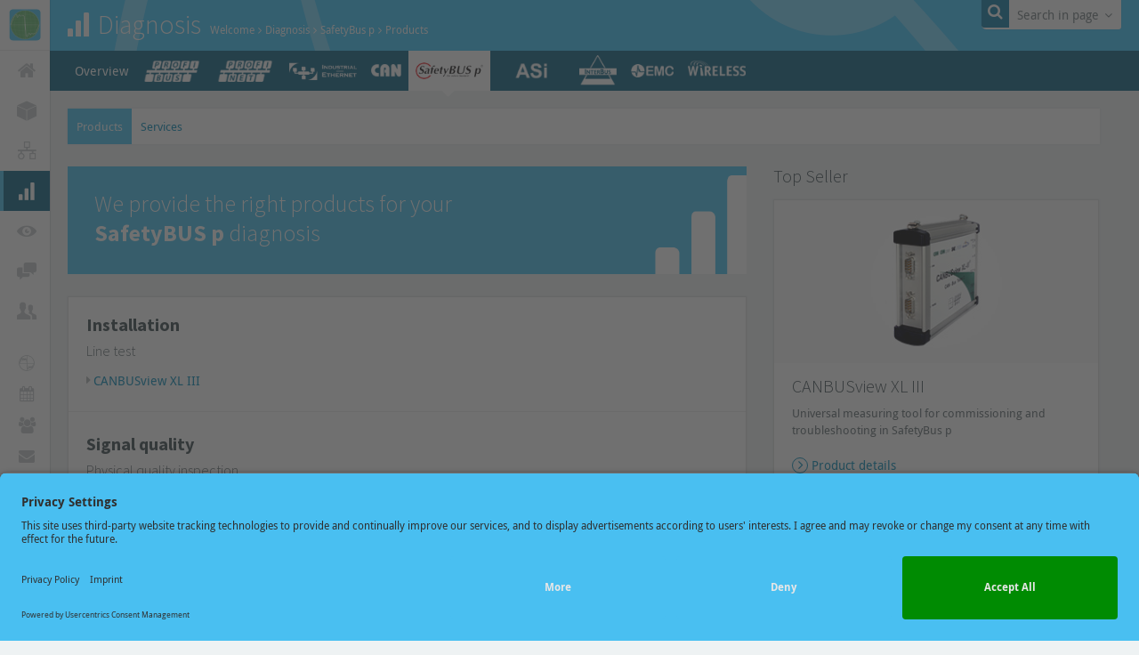

--- FILE ---
content_type: text/html; charset=utf-8
request_url: https://www.indu-sol.com/en/diagnosis/safetybus-p/products/
body_size: 7133
content:
<!DOCTYPE html>
<!--[if lt IE 7 ]><html class="no-js lt-ie9 lt-ie8 lt-ie7" lang="de"><![endif]-->
<!--[if IE 7 ]><html class="no-js lt-ie9 lt-ie8" lang="de"><![endif]-->
<!--[if IE 8 ]><html class="no-js lt-ie9" lang="de"><![endif]-->
<!--[if gt IE 8]><!--><html class="no-js" lang="de"><!--<![endif]-->
<head>
<script id="usercentrics-cmp" src="https://app.usercentrics.eu/browser-ui/latest/loader.js" data-settings-id="yYWbCug3y" data-language="en" async></script>
<meta http-equiv="X-UA-Compatible" content="IE=edge">

<meta charset="utf-8">
<!-- 
	This website is powered by TYPO3 - inspiring people to share!
	TYPO3 is a free open source Content Management Framework initially created by Kasper Skaarhoj and licensed under GNU/GPL.
	TYPO3 is copyright 1998-2026 of Kasper Skaarhoj. Extensions are copyright of their respective owners.
	Information and contribution at https://typo3.org/
-->

<base href="https://www.indu-sol.com/">
<link rel="shortcut icon" href="/typo3conf/ext/theme/Resources/Public/Images/singleones/favicon.ico" type="image/vnd.microsoft.icon">

<meta name="generator" content="TYPO3 CMS" />
<meta name="description" content="Fully equipped for SafetyBUS diagnosis: From installation to maintenance. Measure, test and maintain with professional tools." />
<meta name="viewport" content="width=device-width, initial-scale=1" />
<meta http-equiv="content-language" content="en" />
<meta name="keywords" content="safetybus p diagnosis, safetybus products, safety network" />
<meta property="og:title" content="High-quality products for SafetyBUS p diagnostics and measurement" />
<meta property="og:description" content="Get the best products for your SafetyBUS p diagnostics and measurement. Optimize signal quality and network stability with our CANBUSview XL III and EMCheck® devices. Discover now!" />
<meta name="twitter:card" content="summary" />
<meta name="twitter:title" content="Top products for SafetyBUS p diagnostics and measurement" />
<meta name="twitter:description" content="Discover our leading products for SafetyBUS p diagnostics and measurement. With CANBUSview XL III and EMCheck® devices, you can ensure the highest signal quality and stability for your networks." />


<link rel="stylesheet" type="text/css" href="/typo3temp/assets/css/0795d8051e.css?1737357976" media="all">
<link rel="stylesheet" type="text/css" href="/typo3conf/ext/theme/Resources/Public/Css/main.css?1748244462" media="screen">
<link rel="stylesheet" type="text/css" href="/typo3conf/ext/theme/Resources/Public/Css/vendor/fancybox.min.css?1748244462" media="screen">
<link rel="stylesheet" type="text/css" href="/typo3conf/ext/theme/Resources/Public/Css/plugins/flick/jquery-ui-1.10.4.custom.css?1748244462" media="screen">
<link rel="stylesheet" type="text/css" href="/typo3conf/ext/solr/Resources/Public/StyleSheets/Frontend/suggest.css?1551081562" media="all">
<link rel="stylesheet" type="text/css" href="/typo3temp/assets/css/68e840aef2.css?1737357976" media="all">






<link rel="apple-touch-icon" href="/typo3conf/ext/theme/Resources/Public/Images/singleones/apple-touch-icon-precomposed.png" /><title>Indu-Sol - SafetyBus p Diagnostic Products</title>            <script type="text/javascript">
            ;(function() {
            var script = document.createElement('script');
            script.id  = 'e8c313ed-90f6-40ec-b005-9646b89ff819';
            script.type = 'module';
            script.src = 'https://pageimprove.io';
            document.head.appendChild(script);
            })()
            </script>
    <!-- Google Tag Manager -->
    <script type="text/javascript" data-usercentrics="Google Tag Manager">
        // create dataLayer
        window.dataLayer = window.dataLayer || [];
        function gtag() {
            dataLayer.push(arguments);
        }

        // set „denied" as default for both ad and analytics storage, as well as ad_user_data and ad_personalization,
        gtag("consent", "default", {
            ad_user_data: "denied",
            ad_personalization: "denied",
            ad_storage: "denied",
            analytics_storage: "denied",
            wait_for_update: 2000 // milliseconds to wait for update
        });

        // Enable ads data redaction by default [optional]
        gtag("set", "ads_data_redaction", true);
    </script>
    <!-- End Google Tag Manager -->

    <!-- Google tag (gtag.js) -->
    <script type="text/javascript">
        // Google Tag Manager
        (function(w, d, s, l, i) {
            w[l] = w[l] || [];
            w[l].push({
                'gtm.start': new Date().getTime(),
                event: 'gtm.js'
            });
            var f = d.getElementsByTagName(s)[0],
                j = d.createElement(s),
                dl = l != 'dataLayer' ? '&l=' + l : '';
            j.async = true;
            j.src =
                'https://www.googletagmanager.com/gtm.js?id=' + i + dl;
            f.parentNode.insertBefore(j, f);
        })(window, document, 'script', 'dataLayer', 'GTM-TF3G29');
    </script>

    <!-- Google tag (gtag.js) -->
    <script async src="https://www.googletagmanager.com/gtag/js?id=G-TRR19V6WW9"></script>
    <script>
        window.dataLayer = window.dataLayer || [];
        function gtag(){dataLayer.push(arguments);}
        gtag('js', new Date());  gtag('config', 'G-TRR19V6WW9');
    </script>
<link rel="alternate" hreflang="de-DE" href="https://www.indu-sol.com/diagnose/safetybus-p/produkte/"/>
<link rel="alternate" hreflang="en-EN" href="https://www.indu-sol.com/en/diagnosis/safetybus-p/products/"/>
<link rel="alternate" hreflang="zh-CN" href="https://www.indu-sol.com/cn/%E8%AF%8A%E6%96%AD/safetybus-p/%E4%BA%A7%E5%93%81/"/>
<link rel="alternate" hreflang="x-default" href="https://www.indu-sol.com/diagnose/safetybus-p/produkte/"/>

<link rel="canonical" href="https://www.indu-sol.com/en/diagnosis/safetybus-p/products/"/>
</head>
<body class="site-layout-pagets__unterseite language-en">
        <!-- Google Tag Manager (noscript) -->
        <noscript><iframe src="//www.googletagmanager.com/ns.html?id=GTM-TF3G29"
        height="0" width="0" style="display:none;visibility:hidden"></iframe></noscript>
        <!-- End Google Tag Manager (noscript) -->
<section class="content-wrapper">
    <div class="fn-shadow main-nav-shadow"></div>
    <header class="mobile-header">
    <a href="/" class="mobile-brand">Indu-Sol GmbH</a>
    <nav class="mobile-nav" id="fn-mobile-nav" data-href="/en/mobileMenuAjaxCall"></nav>
    <div class="mobile-nav-language-dropdown">
        <button class="mobile-nav-language-dropdown-button">
            
                
            
                
                    
                            <span>EN</span>
                            <svg xmlns="http://www.w3.org/2000/svg" viewBox="0 0 47.5 47.5" id="united"><defs><clipPath id="a"><path d="M0 38h38V0H0v38Z"></path></clipPath></defs><path fill="#269" d="M1.25 12.575v4.926h7.035L1.25 12.575ZM7.08 40H17.5v-7.296L7.08 40ZM30 32.705V40h10.419L30 32.705ZM1.25 30v4.926L8.287 30H1.25ZM40.421 7.5H30v7.296L40.421 7.5ZM46.25 34.928V30h-7.039l7.039 4.928ZM46.25 17.5v-4.926L39.214 17.5h7.036ZM17.5 7.5H7.08l10.42 7.296V7.5Z"></path><g clip-path="url(#a)" transform="matrix(1.25 0 0 -1.25 0 47.5)"><path fill="#dd2e44" d="m26.14 14 9.712-6.801c.471.48.808 1.082.99 1.749L29.627 14H26.14ZM14 14h-2.141L2.148 7.2a3.991 3.991 0 0 1 1.938-1.085L14 13.057V14ZM24 24h2.141l9.711 6.8a3.993 3.993 0 0 1-1.937 1.085L24 24.943V24ZM11.859 24l-9.711 6.8a3.994 3.994 0 0 1-.991-1.749L8.372 24h3.487Z"></path><path fill="#eee" d="M37 16H22V6h2v5.836L32.335 6H33a3.99 3.99 0 0 1 2.852 1.199L26.14 14h3.487l7.215-5.052c.093.337.158.686.158 1.052v.058L31.369 14H37v2ZM1 16v-2h5.63L1 10.059V10c0-1.091.439-2.078 1.148-2.8l9.711 6.8H14v-.943L4.086 6.115C4.38 6.046 4.684 6 5 6h.664L14 11.837V6h2v10H1ZM37 28a3.983 3.983 0 0 1-1.148 2.8L26.141 24H24v.943l9.915 6.942A4.001 4.001 0 0 1 33 32h-.663L24 26.163V32h-2V22h15v2h-5.629L37 27.941V28ZM14 32v-5.837L5.664 32H5a3.985 3.985 0 0 1-2.852-1.2l9.711-6.8H8.372l-7.215 5.051A3.968 3.968 0 0 1 1 28v-.059L6.628 24H1v-2h15v10h-2z"></path><path fill="#dd2e44" d="M22 22v10h-6V22H1v-6h15V6h6v10h15v6H22z"></path></g></svg>
                        
                
            
                
            
        </button>
        <ul class="mobile-nav-language-dropdown-list">
            
                
                        <li>
                            
                                    <a href="/diagnose/safetybus-p/produkte/">
                                        <svg xmlns="http://www.w3.org/2000/svg" viewBox="0 0 47.5 47.5" id="germany"><defs><clipPath id="a"><path d="M0 38h38V0H0v38Z"></path></clipPath></defs><g clip-path="url(#a)" transform="matrix(1.25 0 0 -1.25 0 47.5)"><path fill="#ffcc4d" d="M1 24V10a4 4 0 0 1 4-4h28a4 4 0 0 1 4 4v14H1Z"></path><path fill="#dd2e44" d="M37 14H1v10h36V14Z"></path><path fill="#292f33" d="M33 32H5a4 4 0 0 1-4-4v-4h36v4a4 4 0 0 1-4 4"></path></g></svg>
                                        <span>German</span>
                                    </a>
                                
                        </li>
                    
            
                
                        <li>
                            
                                    <a href="/en/diagnosis/safetybus-p/products/">
                                        <svg xmlns="http://www.w3.org/2000/svg" viewBox="0 0 47.5 47.5" id="united"><defs><clipPath id="a"><path d="M0 38h38V0H0v38Z"></path></clipPath></defs><path fill="#269" d="M1.25 12.575v4.926h7.035L1.25 12.575ZM7.08 40H17.5v-7.296L7.08 40ZM30 32.705V40h10.419L30 32.705ZM1.25 30v4.926L8.287 30H1.25ZM40.421 7.5H30v7.296L40.421 7.5ZM46.25 34.928V30h-7.039l7.039 4.928ZM46.25 17.5v-4.926L39.214 17.5h7.036ZM17.5 7.5H7.08l10.42 7.296V7.5Z"></path><g clip-path="url(#a)" transform="matrix(1.25 0 0 -1.25 0 47.5)"><path fill="#dd2e44" d="m26.14 14 9.712-6.801c.471.48.808 1.082.99 1.749L29.627 14H26.14ZM14 14h-2.141L2.148 7.2a3.991 3.991 0 0 1 1.938-1.085L14 13.057V14ZM24 24h2.141l9.711 6.8a3.993 3.993 0 0 1-1.937 1.085L24 24.943V24ZM11.859 24l-9.711 6.8a3.994 3.994 0 0 1-.991-1.749L8.372 24h3.487Z"></path><path fill="#eee" d="M37 16H22V6h2v5.836L32.335 6H33a3.99 3.99 0 0 1 2.852 1.199L26.14 14h3.487l7.215-5.052c.093.337.158.686.158 1.052v.058L31.369 14H37v2ZM1 16v-2h5.63L1 10.059V10c0-1.091.439-2.078 1.148-2.8l9.711 6.8H14v-.943L4.086 6.115C4.38 6.046 4.684 6 5 6h.664L14 11.837V6h2v10H1ZM37 28a3.983 3.983 0 0 1-1.148 2.8L26.141 24H24v.943l9.915 6.942A4.001 4.001 0 0 1 33 32h-.663L24 26.163V32h-2V22h15v2h-5.629L37 27.941V28ZM14 32v-5.837L5.664 32H5a3.985 3.985 0 0 1-2.852-1.2l9.711-6.8H8.372l-7.215 5.051A3.968 3.968 0 0 1 1 28v-.059L6.628 24H1v-2h15v10h-2z"></path><path fill="#dd2e44" d="M22 22v10h-6V22H1v-6h15V6h6v10h15v6H22z"></path></g></svg>
                                        <span>
                                        English
                                    </span>
                                    </a>
                                
                        </li>
                    
            
                
                        <li>
                            
                                    <a href="https://www.indu-sol.com.cn/">
                                        <svg xmlns="http://www.w3.org/2000/svg" viewBox="0 0 47.5 47.5" id="china"><defs><clipPath id="a"><path d="M0 38h38V0H0v38Z"></path></clipPath></defs><g clip-path="url(#a)" transform="matrix(1.25 0 0 -1.25 0 47.5)"><path fill="#dd2e44" d="M37 10a4 4 0 0 0-4-4H5a4 4 0 0 0-4 4v18a4 4 0 0 0 4 4h28a4 4 0 0 0 4-4V10Z"></path><path fill="#ffd983" d="m8 26.049.929-2.67 2.826-.059-2.253-1.708.819-2.706L8 20.521l-2.321-1.615.819 2.706-2.253 1.708 2.826.059.929 2.67ZM14 29.472l.34-.688.759-.11-.549-.536.129-.756-.679.357-.679-.357.13.756-.55.536.76.11.339.688ZM16 25.472l.34-.688.759-.11-.549-.536.129-.756-.679.357-.679-.357.13.756-.55.536.76.11.339.688ZM16 21.472l.34-.688.759-.11-.549-.536.129-.756-.679.357-.679-.357.13.756-.55.536.76.11.339.688ZM14 17.473l.34-.688.759-.111-.549-.535.129-.757-.679.357-.679-.357.13.757-.55.535.76.111.339.688Z"></path></g></svg>
                                        <span>
                                        Chinese
                                    </span>
                                    </a>
                                
                        </li>
                    
            
        </ul>
    </div>
</header><!-- END OF .mobile-header -->





    <aside class="sidebar">
            <section class="sidebar-inner">
                <nav class="main-nav">
                    <ul class="cf"><li><a href="/en/" class="brand">Indu-Sol GmbH</a></li><li class="top"><a href="/en/" title="Welcome" data-href="/en/menuAjaxCall?page=1&cHash=cdc934cc19e9276852e252dd6e95936b"><i class="fa fa-home"></i><em>Welcome</em></a></li><li class="top fn-shadow-show"><a href="/en/products/overview/" title="Products" data-href="/en/menuAjaxCall?page=7&cHash=355986b2b742ff66d6aaf0b4c720b710"><i class="fa fa-indusol-product"></i><em>Products</em></a><div class="main-nav-slider">
                                    <div class="main-nav-slider-inner">
                                        <div class="main-nav-slider-loading">Loading...</div>
                                    </div>
                                </div>
                            </li><li class="top fn-shadow-show"><a href="/en/conception/network-planning/" title="Conception" data-href="/en/menuAjaxCall?page=1971&cHash=a6d67b03f68feab90846f552a0889bf1"><i class="fa fa-indusol-network-plan"></i><em>Conception</em></a><div class="main-nav-slider">
                                    <div class="main-nav-slider-inner">
                                        <div class="main-nav-slider-loading">Loading...</div>
                                    </div>
                                </div>
                            </li><li class="top fn-shadow-show"><a href="/en/diagnosis/overview/" title="Diagnosis" data-href="/en/menuAjaxCall?page=8&cHash=9dbf87c44ee8f6330120840e8587ede1" class="active"><i class="fa fa-indusol-gauge"></i><em>Diagnosis</em></a><div class="main-nav-slider">
                                    <div class="main-nav-slider-inner">
                                        <div class="main-nav-slider-loading">Loading...</div>
                                    </div>
                                </div>
                            </li><li class="top fn-shadow-show"><a href="/en/monitoring/overview/" title="Monitoring" data-href="/en/menuAjaxCall?page=9&cHash=87336665869c96093850008a6bc2b925"><i class="fa fa-indusol-eye"></i><em>Monitoring</em></a><div class="main-nav-slider">
                                    <div class="main-nav-slider-inner">
                                        <div class="main-nav-slider-loading">Loading...</div>
                                    </div>
                                </div>
                            </li><li class="top fn-shadow-show"><a href="/en/training/overview/" title="Training" data-href="/en/menuAjaxCall?page=11&cHash=0c5b1b4c040f39c9e4610f171341595e"><i class="fa fa-indusol-chat"></i><em>Training</em></a><div class="main-nav-slider">
                                    <div class="main-nav-slider-inner">
                                        <div class="main-nav-slider-loading">Loading...</div>
                                    </div>
                                </div>
                            </li><li class="top last fn-shadow-show"><a href="/en/consulting/overview/" title="Consulting" data-href="/en/menuAjaxCall?page=10&cHash=eade4fa2d52b7c5c60262dfa3353f621"><i class="fa fa-indusol-users"></i><em>Consulting</em></a><div class="main-nav-slider">
                                    <div class="main-nav-slider-inner">
                                        <div class="main-nav-slider-loading">Loading...</div>
                                    </div>
                                </div>
                            </li><li class="bottom fn-shadow-show"><a href="/en/company/our-services/" title="Company" data-href="/en/menuAjaxCall?page=13&cHash=cd52d12893773ffe10a4044ec590a69b"><i class="fa fa-indusol-logo"></i><em>Company</em></a><div class="main-nav-slider">
                                    <div class="main-nav-slider-inner">
                                        <div class="main-nav-slider-loading">Loading...</div>
                                    </div>
                                </div>
                            </li><li class="bottom fn-shadow-show"><a href="/en/events/overview/" title="Events" data-href="/en/menuAjaxCall?page=779&cHash=35b11c44afc91bc868430a391c4ec2f4"><i class="fa fa-calendar"></i><em>Events</em></a><div class="main-nav-slider">
                                    <div class="main-nav-slider-inner">
                                        <div class="main-nav-slider-loading">Loading...</div>
                                    </div>
                                </div>
                            </li><li class="bottom fn-shadow-show"><a href="/en/support/overview/" title="Support" data-href="/en/menuAjaxCall?page=14&cHash=405e9a31f4854b1149ebb06d30ddf4be"><i class="fa fa-users"></i><em>Support</em></a><div class="main-nav-slider">
                                    <div class="main-nav-slider-inner">
                                        <div class="main-nav-slider-loading">Loading...</div>
                                    </div>
                                </div>
                            </li><li class="bottom fn-shadow-show"><a href="/en/contact/contact-persons/headquarters/" title="Contact" data-href="/en/menuAjaxCall?page=15&cHash=29235be1835b7601143c200045bafe52"><i class="fa fa-envelope"></i><em>Contact</em></a><div class="main-nav-slider">
                                    <div class="main-nav-slider-inner">
                                        <div class="main-nav-slider-loading">Loading...</div>
                                    </div>
                                </div>
                            </li><li><ul class="cf social-media-icons"><li><a href="https://www.youtube.com/user/InduSolGmbH" target="_blank"><i class="fa fa-youtube"></i></a></li><li><a href="https://www.linkedin.com/company/indu-sol/" target="_blank"><i class="fa fa-linkedin"></i></a></li></ul><ul class="cf choose-language">
            <li>
                <a href="#" class="current-language">
                    <span class="language-image"></span>
                    Language
                    <span>English</span>
                    <i class="fa fa-plus"></i>
                </a>
                <div class="cl-dropdown">
                    <ul class="cf"><li><a href="/diagnose/safetybus-p/produkte/">German</a></li><li><a href="/en/diagnosis/safetybus-p/products/" class="active">English</a></li><li>
                            <a href="https://www.indu-sol.com.cn/">Chinese</a>
                        </li>
                    </ul>
                </div>
            </li>
        </ul></li></ul>
                </nav>
            </section>
        </aside><!-- END OF .sidebar -->
    <a href="#" class="fn-search-button search-button"><i class="fa fa-search"></i>Search in page<i class="fa fa-angle-down"></i></a>
    <section class="fn-search-overlay search-overlay">
        <fieldset>
            <legend>Suche</legend>
            
<div class="tx_solr">
	
	
        <form method="get" class="fn-global-search-form" id="tx-solr-search-form-pi-results" action="/en/page-search/" data-suggest="/en/page-search/tx_solr_suggest" data-suggest-header="Top Results" accept-charset="utf-8">
            
            <ul class="cf search-box">
                <li class="search-box-input">
                    
                        <label for="searchfield"><i class="fa fa-search"></i><strong>Indu-Sol</strong> Page search</label>
                    
                    <input type="text" class="tx-solr-q js-solr-q tx-solr-suggest tx-solr-suggest-focus fn-global-search-field" id="searchfield" name="tx_solr[q]" value="" title="Search in page..."/>
                </li>
                <li class="search-box-button">
                    <button type="submit" class="icon btn tx-solr-submit"><i class="fa fa-search"></i></button>
                </li>
            </ul>
        </form>


</div>
        </fieldset>
        <a href="#" class="fn-search-overlay-close close icon btn"><i class="fa fa-times"></i></a>
    </section>
    <section class="cf content">
        <!--TYPO3SEARCH_begin-->
        
    <header class="subsite content-header">
        <section class="cf content-header-inner">
            <p class="h1 hl-icon"><i class="fa fa-indusol-gauge"></i>Diagnosis</p>
            <ul class="cf breadcrumb"><li><a href="/en/" title="Welcome"><i class="fa fa-angle-right"></i>Welcome</a></li><li><a href="/en/diagnosis/overview/" title="Diagnosis"><i class="fa fa-angle-right"></i>Diagnosis</a></li><li><a href="/en/diagnosis/safetybus-p/products/" title="SafetyBus p"><i class="fa fa-angle-right"></i>SafetyBus p</a></li><li><a href="/en/diagnosis/safetybus-p/products/" title="Products"><i class="fa fa-angle-right"></i>Products</a></li></ul>
        </section>
    </header><!-- END OF .content-header -->
    <nav class="main-content-nav"><ul class="cf"><li><a href="/en/diagnosis/overview/" title="Overview"><i class="fa fa-caret-down"></i>Overview</a></li><li><a href="/en/diagnosis/profibus/products/" title="PROFIBUS"><i class="fa fa-caret-down"></i><img alt="PROFIBUS" src="/typo3conf/ext/theme/Resources/Public/Images/singleones/com-networks/profi_bus_white.png" height="54px"/></a></li><li><a href="/en/diagnosis/profinet/products/" title="PROFINET"><i class="fa fa-caret-down"></i><img alt="PROFINET" src="/typo3conf/ext/theme/Resources/Public/Images/singleones/com-networks/profi_net_white.png" height="54px"/></a></li><li><a href="/en/diagnosis/industrial-ethernet/products/" title="Industrial Ethernet"><i class="fa fa-caret-down"></i><img alt="Industrial Ethernet" src="/typo3conf/ext/theme/Resources/Public/Images/singleones/com-networks/industrial_ethernet_white.png" height="54px"/></a></li><li><a href="/en/diagnosis/can-canopen/products/" title="CAN / CANopen"><i class="fa fa-caret-down"></i><img alt="CAN / CANopen" src="/typo3conf/ext/theme/Resources/Public/Images/singleones/com-networks/can_open_white.png" height="54px"/></a></li><li><a href="/en/diagnosis/safetybus-p/products/" title="SafetyBus p" class="active"><i class="fa fa-caret-down"></i><img alt="SafetyBus p" src="/typo3conf/ext/theme/Resources/Public/Images/singleones/com-networks/safetybus_p.png" height="54px"/></a></li><li><a href="/en/diagnosis/as-interface/products/" title="AS-Interface"><i class="fa fa-caret-down"></i><img alt="AS-Interface" src="/typo3conf/ext/theme/Resources/Public/Images/singleones/com-networks/asi_white.png" height="54px"/></a></li><li><a href="/en/diagnosis/interbus/services/" title="Interbus"><i class="fa fa-caret-down"></i><img alt="Interbus" src="/typo3conf/ext/theme/Resources/Public/Images/singleones/com-networks/inter_bus_white.png" height="54px"/></a></li><li><a href="/en/diagnosis/emc/analysis-tools-better-equipotential-bonding/" title="EMC"><i class="fa fa-caret-down"></i><img alt="EMC" src="/typo3conf/ext/theme/Resources/Public/Images/singleones/com-networks/emc_white.png" height="54px"/></a></li><li><a href="/en/diagnosis/wireless/services/" title="Wireless"><i class="fa fa-caret-down"></i><img alt="Wireless" src="/typo3conf/ext/theme/Resources/Public/Images/singleones/com-networks/wireless_white.png" height="54px"/></a></li></ul></nav>
    <section class="main-content">
        <section class="main-content-inner">
            <nav class="main-content-inner-nav"><ul class="cf"><li><a href="/en/diagnosis/safetybus-p/products/" title="Products" class="active">Products</a></li><li><a href="/en/diagnosis/safetybus-p/services/" title="Services">Services</a></li></ul></nav>
            
                
                    <section class="cf row">
    
    
        <section class="grid-8">
            
<a id="c4064"></a><a id="c7035"></a><article class="intro-teaser"><h2>We provide the right products for your <span class="bold">SafetyBUS p</span> diagnosis</h2><img alt="Server" src="/fileadmin/user_upload/kopfbereich-bilder/diagnose.png""></article>

<section class="cf box-shadow">
    
<a id="c4065"></a><a id="c7036"></a><h3><span class="bold">Installation</span></h3><h4 class="subheadline">Line test</h4>


<a id="c4066"></a><a id="c7037"></a><ul class="cf fl-list normal-list"><li><a href="/en/products/safetybus-p/diagnostics/canbusview-xl-iii/" title="CANBUSview XL III">CANBUSview XL III</a></li></ul>


<a id="c4067"></a><a id="c7038"></a><hr class="
                
                
                "
            />


<a id="c4068"></a><a id="c7039"></a><h3><span class="bold">Signal quality</span></h3><h4 class="subheadline">Physical quality inspection</h4>


<a id="c4069"></a><a id="c7040"></a><ul class="cf fl-list normal-list"><li><a href="/en/products/safetybus-p/diagnostics/canbusview-xl-iii/" title="CANBUSview XL III">CANBUSview XL III</a></li></ul>


<a id="c4070"></a><a id="c7041"></a><hr class="
                
                
                "
            />


<a id="c4071"></a><a id="c7042"></a><h3><span class="bold">Protocol</span></h3><h4 class="subheadline">Logical quality inspection</h4>


<a id="c4072"></a><a id="c7043"></a><ul class="cf fl-list normal-list"><li><a href="/en/products/safetybus-p/diagnostics/canbusview-xl-iii/" title="CANBUSview XL III">CANBUSview XL III</a></li></ul>


<a id="c4073"></a><a id="c7044"></a><hr class="
                
                
                "
            />


<a id="c4074"></a><a id="c7045"></a><h3><span class="bold">External interferences</span></h3><h4 class="subheadline">Measuring of potential equalisation and shield currents</h4>


<a id="c4075"></a><a id="c7046"></a><ul class="cf fl-list normal-list"><li><a href="/en/products/emc/diagnostics/emcheckr-lsmz-i/" title="EMCheck® LSMZ I">EMCheck<sup>®</sup> LSMZ I</a></li><li><a href="/en/products/emc/diagnostics/emcheckr-mwmz-ii/" title="EMCheck® MWMZ II">EMCheck<sup>®</sup> MWMZ II</a></li><li><a href="/en/products/emc/diagnostics/emcheckr-ismz-i/" title="EMCheck® ISMZ I">EMCheck<sup>®</sup> ISMZ I</a></li><li><a href="/en/products/emc/diagnostics/emv-inspektorr-v2/" title="EMV-INspektor® V2">EMV-INspektor<sup>®</sup> V2</a></li></ul>


<a id="c4076"></a><a id="c7047"></a><hr class="
                 colored
                
                "
            />


<a id="c9648"></a><a id="c10062"></a>


</section>
        </section>
        <section class="grid-4">
            
<a id="c5946"></a><a id="c7033"></a><h3>Top Seller</h3>


<a id="c4063"></a><a id="c7034"></a><section class="cf row"><section class="teaser-list grid-12"><section class="box-shadow"><a href="/en/products/safetybus-p/diagnostics/canbusview-xl-iii/" class="box-teaser-image-top box-teaser-image border-grow"><em></em><img alt="Universal measuring tool for commissioning and troubleshooting in SafetyBus p" src="/fileadmin/user_upload/produkte/safetybusp/diagnosetools/canbusviewxliii/safetybus_cb-view-xl_teaser.jpg"></a><p class="h3"><a href="/en/products/safetybus-p/diagnostics/canbusview-xl-iii/">CANBUSview XL III</a></p><p class="small">Universal measuring tool for commissioning and troubleshooting in SafetyBus p</p><a href="/en/products/safetybus-p/diagnostics/canbusview-xl-iii/" class="read-on"><span class="arrow-circle"><em><i></i></em></span>
                            Product details</a></section></section></section>


<a id="c9659"></a><a id="c10061"></a><section class="cf box-shadow"><a id="c9316"></a><a id="c9396"></a><h3 class=""><i class="fa fa-envelope"></i>Subscribe to our newsletter
    </h3><a id="c9333"></a><a id="c9397"></a><p class="small-margin-bottom"><strong>Stay informed! </strong>Receive the latest offers and news about industrial networks and their optimization - conveniently via e-mail.</p><a id="c9334"></a><a id="c9398"></a><ul class="cf btn-list no-margin"><li><a href="/en/newsletter-registration/registration-form/" title="Indu-Sol - Subscribe to our newsletter" class="btn small"><span class="arrow-circle"><em><i></i></em></span>
    
    Subscribe now for free

                        </a></li></ul></section>


        </section>
    
    
    
    
</section>
                
            
        </section><!-- END OF .main-content-inner -->
    </section><!-- END OF .main-content -->

        <!--TYPO3SEARCH_end-->
    </section>
    <div class="pusher">Push it... :)</div>
</section>
<footer class="cf site-footer">
    &copy; 2026 Indu-Sol GmbH
    |
    <a href="/en/imprint/" title="Imprint">Imprint</a>&nbsp;&#124;&nbsp;<a href="/en/contact/contact-persons/headquarters/" title="Contact">Contact</a>&nbsp;&#124;&nbsp;<a href="/en/privacy/" title="Privacy">Privacy</a>&nbsp;&#124;&nbsp;<a href="https://indu-sol.com/fileadmin/user_upload/pdf-dokumente/avb-aeb/AEBs_EN.pdf" target="_blank" title="GTCP">GTCP</a>&nbsp;&#124;&nbsp;<a href="https://indu-sol.com/fileadmin/user_upload/pdf-dokumente/avb-aeb/AVBs_EN.pdf" target="_blank" title="GTCS">GTCS</a>&nbsp;&#124;&nbsp;<a href="https://www.indu-sol.com/fileadmin/user_upload/inhaltsbilder/unternehmen/zertifikate-auszeichnungen/Z250519_9001_en.pdf" title="DIN EN ISO 9001:2015">DIN EN ISO 9001:2015</a>
    <ul class="cf footer-language-chooser">
            <li>Language:</li><li><a href="/diagnose/safetybus-p/produkte/">German</a></li><li><a href="/en/diagnosis/safetybus-p/products/" class="active">English</a></li><li>
                <a href="https://www.indu-sol.com.cn/">Chinese</a>
            </li>
        </ul>
    <ul class="cf social-media-icons"><li><a href="https://www.youtube.com/user/InduSolGmbH" target="_blank"><i class="fa fa-youtube"></i></a></li><li><a href="https://www.linkedin.com/company/indu-sol/" target="_blank"><i class="fa fa-linkedin"></i></a></li></ul>
</footer>

<script src="/typo3conf/ext/theme/Resources/Public/JavaScript/vendor/jquery-1.10.2.min.js?1748244462" type="text/javascript"></script>
<script src="/typo3conf/ext/theme/Resources/Public/JavaScript/vendor/jquery-migrate-1.2.1.js?1748244462" type="text/javascript"></script>
<script src="/typo3conf/ext/theme/Resources/Public/JavaScript/blur.js?1748244462" type="text/javascript"></script>
<script src="/typo3conf/ext/theme/Resources/Public/JavaScript/jquery.fancybox.pack.js?1748244462" type="text/javascript"></script>
<script src="/typo3conf/ext/theme/Resources/Public/JavaScript/jquery.fancybox-media.js?1748244462" type="text/javascript"></script>
<script src="/typo3conf/ext/theme/Resources/Public/JavaScript/jquery.fancybox-thumbs.js?1748244462" type="text/javascript"></script>
<script src="/typo3conf/ext/theme/Resources/Public/JavaScript/vendor/fancybox.min.js?1748244462" type="text/javascript"></script>
<script src="/typo3conf/ext/theme/Resources/Public/JavaScript/jquery.tooltipster.min.js?1748244462" type="text/javascript"></script>
<script src="/typo3conf/ext/theme/Resources/Public/JavaScript/jquery.sticky-kit.min.js?1748244462" type="text/javascript"></script>
<script src="/typo3conf/ext/theme/Resources/Public/JavaScript/jquery.icheck.min.js?1748244462" type="text/javascript"></script>
<script src="/typo3conf/ext/theme/Resources/Public/JavaScript/jquery.autosize-min.js?1748244462" type="text/javascript"></script>
<script src="/typo3conf/ext/theme/Resources/Public/JavaScript/jquery.isotope.min.js?1748244462" type="text/javascript"></script>
<script src="/typo3conf/ext/theme/Resources/Public/JavaScript/jquery.customscroll.js?1748244462" type="text/javascript"></script>
<script src="/typo3conf/ext/theme/Resources/Public/JavaScript/jquery.parallax-1.1.3.js?1748244462" type="text/javascript"></script>
<script src="/typo3conf/ext/theme/Resources/Public/JavaScript/plugins.js?1748244462" type="text/javascript"></script>
<script src="/typo3conf/ext/theme/Resources/Public/JavaScript/main.js?1748244462" type="text/javascript"></script>
<script src="/typo3conf/ext/theme/Resources/Public/JavaScript/tabs.js?1748244462" type="text/javascript"></script>
<script src="/typo3conf/ext/theme/Resources/Public/JavaScript/jquery.nmPreloader.js?1748244462" type="text/javascript"></script>
<script src="/typo3conf/ext/theme/Resources/Public/JavaScript/jquery.nmSlider.js?1748244462" type="text/javascript"></script>
<script src="/typo3conf/ext/theme/Resources/Public/JavaScript/jquery.ddslick.min.js?1748244462" type="text/javascript"></script>
<script src="/typo3conf/ext/theme/Resources/Public/JavaScript/jquery.accordion.js?1748244462" type="text/javascript"></script>
<script src="/typo3conf/ext/theme/Resources/Public/JavaScript/jquery.easing.1.3.js?1748244462" type="text/javascript"></script>
<script src="/typo3conf/ext/theme/Resources/Public/JavaScript/jquery.slicknav.min.js?1748244462" type="text/javascript"></script>
<script src="/typo3conf/ext/theme/Resources/Public/JavaScript/jquery.mobiledetector.js?1748244462" type="text/javascript"></script>
<script src="/typo3conf/ext/theme/Resources/Public/JavaScript/jquery-ui-1.10.4.custom.min.js?1748244462" type="text/javascript"></script>
<script src="/typo3conf/ext/theme/Resources/Public/JavaScript/EventEmitter.js?1748244462" type="text/javascript"></script>
<script src="/typo3conf/ext/theme/Resources/Public/JavaScript/eventie.js?1748244462" type="text/javascript"></script>
<script src="/typo3conf/ext/theme/Resources/Public/JavaScript/imagesloaded.js?1748244462" type="text/javascript"></script>
<script src="/typo3conf/ext/theme/Resources/Public/JavaScript/jquery.rwdImageMaps.min.js?1748244462" type="text/javascript"></script>
<script src="/typo3conf/ext/theme/Resources/Public/JavaScript/LandingpageMenu.js?1748244462" type="text/javascript"></script>
<script src="/typo3conf/ext/solr/Resources/Public/JavaScript/JQuery/jquery.autocomplete.min.js?1551081562" type="text/javascript"></script>
<script src="/typo3conf/ext/solr/Resources/Public/JavaScript/suggest_controller.js?1551081562" type="text/javascript"></script>


<script defer src="https://static.cloudflareinsights.com/beacon.min.js/vcd15cbe7772f49c399c6a5babf22c1241717689176015" integrity="sha512-ZpsOmlRQV6y907TI0dKBHq9Md29nnaEIPlkf84rnaERnq6zvWvPUqr2ft8M1aS28oN72PdrCzSjY4U6VaAw1EQ==" data-cf-beacon='{"version":"2024.11.0","token":"8510d5e44e4e43f19558d5af96ed948b","server_timing":{"name":{"cfCacheStatus":true,"cfEdge":true,"cfExtPri":true,"cfL4":true,"cfOrigin":true,"cfSpeedBrain":true},"location_startswith":null}}' crossorigin="anonymous"></script>
</body>
</html>

--- FILE ---
content_type: text/html; charset=utf-8
request_url: https://www.indu-sol.com/en/mobileMenuAjaxCall
body_size: 2187
content:
<ul class="cf"><li><a href="/en/" title="Welcome">Welcome</a></li><li><a href="/en/products/overview/" title="Products">Products</a><ul><li><a href="/en/products/overview/" title="Overview">Overview</a></li><li><a href="/en/products/innovations/" title="Innovations">Innovations</a></li><li><a href="/en/products/profibus/overview/" title="PROFIBUS">PROFIBUS</a><ul><li><a href="/en/products/profibus/overview/" title="Overview">Overview</a></li><li><a href="/en/products/profibus/diagnostics/" title="Diagnostics">Diagnostics</a></li><li><a href="/en/products/profibus/monitoring/" title="Monitoring">Monitoring</a></li><li><a href="/en/products/profibus/inbloxr/modular-repeater-inbloxr/" title="INBLOX®">INBLOX<sup>®</sup></a></li><li><a href="/en/products/profibus/infrastructure-components/" title="Infrastructure Components">Infrastructure Components</a></li><li><a href="/en/products/profibus/software/" title="Software">Software</a></li><li><a href="/en/products/profibus/accessories/" title="Accessories">Accessories</a></li></ul></li><li><a href="/en/products/profinet/overview/" title="PROFINET">PROFINET</a><ul><li><a href="/en/products/profinet/overview/" title="Overview">Overview</a></li><li><a href="/en/products/profinet/diagnostics/" title="Diagnostics">Diagnostics</a></li><li><a href="/en/products/profinet/monitoring/" title="Monitoring">Monitoring</a></li><li><a href="/en/industrial-ethernet/switch-promesh/" title="PROmesh Switches">PROmesh Switches</a></li><li><a href="/en/products/profinet/infrastructure-components/" title="Infrastructure Components">Infrastructure Components</a></li><li><a href="/en/products/profinet/software/" title="Software">Software</a></li></ul></li><li><a href="/en/products/industrial-ethernet/overview/" title="Industrial Ethernet">Industrial Ethernet</a><ul><li><a href="/en/products/industrial-ethernet/overview/" title="Overview">Overview</a></li><li><a href="/en/products/industrial-ethernet/diagnostics/" title="Diagnostics">Diagnostics</a></li><li><a href="/en/products/industrial-ethernet/monitoring/" title="Monitoring">Monitoring</a></li><li><a href="/en/industrial-ethernet/switch-promesh/" title="PROmesh Switches">PROmesh Switches</a></li><li><a href="/en/products/industrial-ethernet/infrastructure-components/" title="Infrastructure Components">Infrastructure Components</a></li><li><a href="/en/products/industrial-ethernet/software/" title="Software">Software</a></li><li><a href="/en/products/industrial-ethernet/accessories/stripping-tool/" title="Accessories">Accessories</a></li></ul></li><li><a href="/en/products/ethernetip/diagnostics/" title="EtherNet/IP">EtherNet/IP</a><ul><li><a href="/en/products/ethernetip/diagnostics/" title="Diagnostics">Diagnostics</a></li><li><a href="/en/products/ethernetip/ueberwachung/" title="Monitoring">Monitoring</a></li></ul></li><li><a href="/en/products/can-canopen/diagnostics/" title="CAN / CANopen">CAN / CANopen</a><ul><li><a href="/en/products/can-canopen/diagnostics/" title="Diagnostics">Diagnostics</a></li><li><a href="/en/products/can-canopen/monitoring/" title="Monitoring">Monitoring</a></li><li><a href="/en/products/can-canopen/infrastructure-components/" title="Infrastructure Components">Infrastructure Components</a></li><li><a href="/en/products/can-canopen/accessories/mobile-power-supply-unit-most-ii/" title="Accessories">Accessories</a></li></ul></li><li><a href="/en/products/as-interface/diagnostics/" title="AS-Interface">AS-Interface</a><ul><li><a href="/en/products/as-interface/diagnostics/" title="Diagnostics">Diagnostics</a></li><li><a href="/en/products/as-interface/monitoring/" title="Monitoring">Monitoring</a></li><li><a href="/en/products/as-interface/infrastructure-components/" title="Infrastructure Components">Infrastructure Components</a></li><li><a href="/en/products/as-interface/software/promanager-nt/" title="Software">Software</a></li></ul></li><li><a href="/en/products/emc/diagnostics/" title="EMC">EMC</a><ul><li><a href="/en/products/emc/diagnostics/" title="Diagnostics">Diagnostics</a></li><li>Monitoring</li><li><a href="/en/products/emc/infrastructure-components/" title="Infrastructure Components">Infrastructure Components</a></li><li><a href="/en/products/emc/software/promanager-nt/" title="Software">Software</a></li></ul></li><li><a href="/en/products/safetybus-p/diagnostics/" title="SafetyBus p">SafetyBus p</a><ul><li><a href="/en/products/safetybus-p/diagnostics/" title="Diagnostics">Diagnostics</a></li><li><a href="/en/products/safetybus-p/accessories/mobile-power-supply-unit-most-ii/" title="Accessories">Accessories</a></li></ul></li><li><a href="/en/products/wireless/infrastructure-components/bluambasr/" title="Wireless">Wireless</a><ul><li><a href="/en/products/wireless/infrastructure-components/bluambasr/" title="Infrastructure Components">Infrastructure Components</a></li></ul></li><li><a href="/en/products/security/monitoring/profinet-inspektorr-nt/" title="Security">Security</a><ul><li><a href="/en/products/security/monitoring/profinet-inspektorr-nt/" title="Monitoring">Monitoring</a></li></ul></li></ul></li><li><a href="/en/conception/network-planning/" title="Conception">Conception</a><ul><li><a href="/en/conception/network-planning/" title="Network planning">Network planning</a><ul><li><a href="/en/conception/network-planning/digitalization-shopfloor/" title="Digitalization projects at shopfloor level">Digitalization projects at shopfloor level</a></li><li><a href="/en/conception/network-planning/networks-in-transition/" title="Explanatory video: Networks in transition">Explanatory video: Networks in transition</a></li></ul></li><li><a href="/en/conception/network-services/" title="Network services">Network services</a></li></ul></li><li><a href="/en/diagnosis/overview/" title="Diagnosis">Diagnosis</a><ul><li><a href="/en/diagnosis/overview/" title="Overview">Overview</a></li><li><a href="/en/diagnosis/profibus/products/" title="PROFIBUS">PROFIBUS</a><ul><li><a href="/en/diagnosis/profibus/products/" title="Products">Products</a></li><li><a href="/en/diagnosis/profibus/services/" title="Services">Services</a></li></ul></li><li><a href="/en/diagnosis/profinet/products/" title="PROFINET">PROFINET</a><ul><li><a href="/en/diagnosis/profinet/products/" title="Products">Products</a></li><li><a href="/en/diagnosis/profinet/services/" title="Services">Services</a></li></ul></li><li><a href="/en/diagnosis/industrial-ethernet/products/" title="Industrial Ethernet">Industrial Ethernet</a><ul><li><a href="/en/diagnosis/industrial-ethernet/products/" title="Products">Products</a></li><li><a href="/en/diagnosis/industrial-ethernet/services/" title="Services">Services</a></li></ul></li><li><a href="/en/diagnosis/can-canopen/products/" title="CAN / CANopen">CAN / CANopen</a><ul><li><a href="/en/diagnosis/can-canopen/products/" title="Products">Products</a></li><li><a href="/en/diagnosis/can-canopen/services/" title="Services">Services</a></li></ul></li><li><a href="/en/diagnosis/safetybus-p/products/" title="SafetyBus p">SafetyBus p</a><ul><li><a href="/en/diagnosis/safetybus-p/products/" title="Products">Products</a></li><li><a href="/en/diagnosis/safetybus-p/services/" title="Services">Services</a></li></ul></li><li><a href="/en/diagnosis/as-interface/products/" title="AS-Interface">AS-Interface</a><ul><li><a href="/en/diagnosis/as-interface/products/" title="Products">Products</a></li><li><a href="/en/diagnosis/as-interface/services/" title="Services">Services</a></li></ul></li><li><a href="/en/diagnosis/interbus/services/" title="Interbus">Interbus</a><ul><li><a href="/en/diagnosis/interbus/services/" title="Services">Services</a></li></ul></li><li><a href="/en/diagnosis/emc/analysis-tools-better-equipotential-bonding/" title="EMC">EMC</a><ul><li><a href="/en/diagnosis/emc/analysis-tools-better-equipotential-bonding/" title="EMC: Analysis tools for better equipotential bonding">EMC: Analysis tools for better equipotential bonding</a></li><li><a href="/en/diagnosis/emc/products/" title="Products">Products</a></li><li><a href="/en/diagnosis/emc/services/" title="Services">Services</a></li></ul></li><li><a href="/en/diagnosis/wireless/services/" title="Wireless">Wireless</a><ul><li><a href="/en/diagnosis/wireless/services/" title="Services">Services</a></li></ul></li></ul></li><li><a href="/en/monitoring/overview/" title="Monitoring">Monitoring</a><ul><li><a href="/en/monitoring/overview/" title="Overview">Overview</a></li><li><a href="/en/monitoring/profibus/solutions/" title="PROFIBUS">PROFIBUS</a><ul><li><a href="/en/monitoring/profibus/solutions/" title="Solutions">Solutions</a></li><li><a href="/en/monitoring/profibus/services/" title="Monitoring services for PROFIBUS">Services</a></li></ul></li><li><a href="/en/monitoring/profinet/solutions/" title="PROFINET">PROFINET</a><ul><li><a href="/en/monitoring/profinet/solutions/" title="Solutions">Solutions</a></li><li><a href="/en/monitoring/profinet/services/" title="Services">Services</a></li></ul></li><li><a href="/en/monitoring/industrial-ethernet/solutions/" title="Industrial Ethernet">Industrial Ethernet</a><ul><li><a href="/en/monitoring/industrial-ethernet/solutions/" title="Solutions">Solutions</a></li><li><a href="/en/monitoring/industrial-ethernet/services/" title="Services">Services</a></li></ul></li><li><a href="/en/monitoring/can-canopen/solutions/" title="CAN / CANopen">CAN / CANopen</a><ul><li><a href="/en/monitoring/can-canopen/solutions/" title="Solutions">Solutions</a></li><li><a href="/en/monitoring/can-canopen/services/" title="Services">Services</a></li></ul></li><li><a href="/en/monitoring/as-interface/solutions/" title="AS-Interface">AS-Interface</a><ul><li><a href="/en/monitoring/as-interface/solutions/" title="Solutions">Solutions</a></li><li><a href="/en/monitoring/as-interface/services/" title="Services">Services</a></li></ul></li><li><a href="/en/monitoring/emc/solutions/" title="EMC">EMC</a><ul><li><a href="/en/monitoring/emc/solutions/" title="Solutions">Solutions</a></li></ul></li></ul></li><li><a href="/en/training/overview/" title="Training">Training</a><ul><li><a href="/en/training/overview/" title="Overview">Overview</a></li><li><a href="/en/training/profibus/dates-registration/" title="PROFIBUS">PROFIBUS</a><ul><li><a href="/en/training/profibus/dates-registration/" title="Dates &amp; Registration">Dates & Registration</a></li><li><a href="/en/training/profibus/profibus-user-training/" title="PROFIBUS User Training">PROFIBUS User Training</a></li><li><a href="/en/training/profibus/certified-installer/" title="Certified Installer">Certified Installer</a></li></ul></li><li><a href="/en/training/profinet/dates-and-registration/" title="PROFINET">PROFINET</a><ul><li><a href="/en/training/profinet/dates-and-registration/" title="Dates and registration">Dates and registration</a></li><li><a href="/en/profinet-user-training/" title="PROFINET User Training">PROFINET User Training</a></li><li><a href="/en/training/profinet/certified-installer/" title="Certified PROFINET Installer">Certified PROFINET Installer</a></li><li><a href="/en/training/profinet/certified-engineer/" title="Certified PROFINET Engineer">Certified PROFINET Engineer</a></li></ul></li><li><a href="/en/training/can-canopen/can-user-training/" title="CAN / CANopen">CAN / CANopen</a><ul><li><a href="/en/training/can-canopen/can-user-training/" title="CAN User Training">CAN User Training</a></li></ul></li><li><a href="/en/training/as-interface/as-interface-user-training/" title="AS-Interface">AS-Interface</a><ul><li><a href="/en/training/as-interface/as-interface-user-training/" title="AS-Interface User Training">AS-Interface User Training</a></li></ul></li><li><a href="/en/training/emc/training-for-emc-and-equipotential-bonding/" title="EMC">EMC</a><ul><li><a href="/en/training/emc/dates-registration/" title="Dates &amp; Registration">Dates & Registration</a></li><li><a href="/en/training/emc/training-for-emc-and-equipotential-bonding/" title="Training for EMC and Equipotential Bonding">Training for EMC and Equipotential Bonding</a></li></ul></li></ul></li><li><a href="/en/consulting/overview/" title="Consulting">Consulting</a><ul><li><a href="/en/consulting/overview/" title="Overview">Overview</a></li><li><a href="/en/consulting/request-for-consultation/" title="Request for Consultation">Request for Consultation</a></li><li><a href="/en/consulting/network-optimization/" title="Consulting on network optimization">Consulting on network optimization</a></li></ul></li><li><a href="/en/company/our-services/" title="Company">Company</a><ul><li><a href="/en/company/our-services/" title="Our Services">Our Services</a></li><li><a href="/en/company/philosophy/" title="Philosophy">Philosophy</a></li><li><a href="/en/company/innovation/" title="Innovation">Innovation</a></li><li><a href="/en/company/commitment/memberships/" title="Commitment">Commitment</a><ul><li><a href="/en/company/commitment/memberships/" title="Memberships">Memberships</a></li><li><a href="/en/company/commitment/sponsoring/" title="Sponsoring">Sponsoring</a></li></ul></li><li><a href="/en/company/history/" title="History">History</a></li><li><a href="/en/company/references/" title="References">References</a></li><li><a href="/en/company/career/" title="Career">Career</a></li><li><a href="/en/company/news/" title="News">News</a></li><li><a href="/en/company/press/press-review/" title="Press">Press</a><ul><li><a href="/en/company/press/press-review/" title="Press Review">Press Review</a></li></ul></li><li><a href="/en/company/newsletter/" title="Newsletter">Newsletter</a></li></ul></li><li><a href="/en/events/overview/" title="Events">Events</a><ul><li><a href="/en/events/trade-fairs/" title="Trade fairs">Trade fairs</a></li><li><a href="/en/events/webinars/topics-dates/" title="Webinars">Webinars</a><ul><li><a href="/en/events/webinars/topics-dates/" title="Topics &amp; Dates">Topics & Dates</a></li></ul></li></ul></li><li><a href="/en/support/overview/" title="Support">Support</a><ul><li><a href="/en/support/overview/" title="Overview">Overview</a></li><li><a href="/en/support/downloads/software/" title="Downloads">Downloads</a><ul><li><a href="/en/support/downloads/software/" title="Software">Software</a></li><li><a href="/en/support/downloads/manuals/" title="Manuals">Manuals</a></li><li><a href="/en/support/downloads/technical-data-sheets/" title="Technical data sheets">Technical data sheets</a></li><li><a href="/en/support/downloads/update-service/" title="Update Service">Update Service</a></li></ul></li><li><a href="/en/support/catalogue/" title="Catalogue">Catalogue</a></li><li><a href="/en/support/downloads/whitepaper/" title="Whitepaper">Whitepaper</a><ul><li><a href="/en/support/downloads/whitepaper-network-switches/" title="Whitepaper: Network Switches | Indu-Sol">Whitepaper: Network Switches</a></li><li><a href="/en/support/downloads/whitepaper/whitepaper-profinet-network-design/" title="Whitepaper: Network design in PROFINET | Indu-Sol">Whitepaper: PROFINET network concept</a></li></ul></li><li><a href="/en/support/downloads/vortex/" title="VORTEX">VORTEX</a><ul><li><a href="/en/support/downloads/vortex/vortex-status-report/" title="VORTEX 2024: Status report on the current state of industrial networks | Indu-Sol">VORTEX 2024: Status Report</a></li></ul></li><li><a href="/en/support/telephone-support/" title="Telephone Support">Telephone Support</a></li><li><a href="/en/support/technical-emergency-service/" title="Technical emergency service">Technical emergency service</a></li><li><a href="/en/support/repair/" title="Repair">Repair</a></li><li><a href="/en/support/knowledge-base/" title="Knowledge Base">Knowledge Base</a></li><li><a href="/en/support/glossary/" title="Glossary">Glossary</a></li></ul></li><li><a href="/en/contact/contact-persons/headquarters/" title="Contact">Contact</a><ul><li><a href="/en/contact/contact-persons/headquarters/" title="Contact Persons">Contact Persons</a><ul><li><a href="/en/contact/contact-persons/headquarters/" title="Headquarters">Headquarters</a></li><li><a href="/en/contact/contact-persons/international-representatives/" title="International representatives">International representatives</a></li><li><a href="/en/contact/contact-persons/pi-competence-center/" title="PI Competence Center">PI Competence Center</a></li></ul></li><li><a href="/en/contact/authorised-partner/partners-in-europe/" title="Authorised partner">Authorised partner</a><ul><li><a href="/en/contact/authorised-partner/partners-in-europe/" title="Partners in Europe">Partners in Europe</a></li><li><a href="/en/contact/authorised-partner/global-partners/" title="Global Partners">Global Partners</a></li></ul></li><li><a href="/en/contact/contact-form/" title="Contact Form">Contact Form</a></li><li><a href="/en/contact/callback-service/" title="Callback Service">Callback Service</a></li><li><a href="/en/service/request-technician/" title="Request service technician">Request service technician</a></li><li><a href="/en/contact/directions/" title="Directions">Directions</a></li></ul></li></ul>

--- FILE ---
content_type: text/css
request_url: https://www.indu-sol.com/typo3conf/ext/theme/Resources/Public/Css/main.css?1748244462
body_size: 26499
content:
/* ===== Primary Site Styles =====
   Author: Falko Birner
   ===============================
*/
/* =============================================================================
   Project Variables
   ========================================================================== */
/* =============================================================================
   Standard Project Variables
   ========================================================================== */
/* =============================================================================
   Mixins
   ========================================================================== */
/* =============================================================================
   Standard Mixins
   ========================================================================== */
/* =============================================================================
   Plugins
   ========================================================================== */
/* This is the default Tooltipster theme (feel free to modify or duplicate and create multiple themes!): */
.tooltipster-default {
  border-radius: 5px;
  background-color: #39484e;
  -moz-box-shadow: 0 0 3px rgba(0, 0, 0, 0.4);
  -webkit-box-shadow: 0 0 3px rgba(0, 0, 0, 0.4);
  box-shadow: 0 0 3px rgba(0, 0, 0, 0.4);
  color: #fff;
  max-width: 300px;
}
/* Use this next selector to style things like font-size and line-height: */
.tooltipster-default .tooltipster-content {
  font-size: 0.85714286em;
  line-height: 1.4;
  padding: 8px 10px;
  overflow: hidden;
}
.tooltipster-default .tooltipster-content img {
  float: left;
  margin-right: 10px;
  margin-bottom: 5px;
  border: 2px solid #39484e;
  max-width: 70px;
  max-height: 70px;
}
.tooltipster-default .tooltipster-content a {
  color: #41c0f0;
  font-weight: bold;
}
/* This next selector defines the color of the border on the outside of the arrow. This will automatically match the color and size of the border set on the main tooltip styles. Set display: none; if you would like a border around the tooltip but no border around the arrow */
.tooltipster-default .tooltipster-arrow .tooltipster-arrow-border {
  /* border-color: ... !important; */
}
/* If you're using the icon option, use this next selector to style them */
.tooltipster-icon {
  cursor: help;
  margin-left: 4px;
}
/* This is the base styling requici-color-1 to make all Tooltipsters work */
.tooltipster-base {
  padding: 0;
  font-size: 0;
  line-height: 0;
  position: absolute;
  z-index: 9999999;
  pointer-events: none;
  width: auto;
  overflow: visible;
}
.tooltipster-base .tooltipster-content {
  overflow: hidden;
}
/* These next classes handle the styles for the little arrow attached to the tooltip. By default, the arrow will inherit the same colors and border as what is set on the main tooltip itself. */
.tooltipster-arrow {
  display: block;
  text-align: center;
  width: 100%;
  height: 100%;
  position: absolute;
  top: 0;
  left: 0;
  z-index: -1;
}
.tooltipster-arrow span,
.tooltipster-arrow-border {
  display: block;
  width: 0;
  height: 0;
  position: absolute;
}
.tooltipster-arrow-top span,
.tooltipster-arrow-top-right span,
.tooltipster-arrow-top-left span {
  border-left: 8px solid transparent !important;
  border-right: 8px solid transparent !important;
  border-top: 8px solid;
  bottom: -8px;
}
.tooltipster-arrow-top .tooltipster-arrow-border,
.tooltipster-arrow-top-right .tooltipster-arrow-border,
.tooltipster-arrow-top-left .tooltipster-arrow-border {
  border-left: 9px solid transparent !important;
  border-right: 9px solid transparent !important;
  border-top: 9px solid;
  bottom: -8px;
}
.tooltipster-arrow-bottom span,
.tooltipster-arrow-bottom-right span,
.tooltipster-arrow-bottom-left span {
  border-left: 8px solid transparent !important;
  border-right: 8px solid transparent !important;
  border-bottom: 8px solid;
  top: -8px;
}
.tooltipster-arrow-bottom .tooltipster-arrow-border,
.tooltipster-arrow-bottom-right .tooltipster-arrow-border,
.tooltipster-arrow-bottom-left .tooltipster-arrow-border {
  border-left: 9px solid transparent !important;
  border-right: 9px solid transparent !important;
  border-bottom: 9px solid;
  top: -8px;
}
.tooltipster-arrow-top span,
.tooltipster-arrow-top .tooltipster-arrow-border,
.tooltipster-arrow-bottom span,
.tooltipster-arrow-bottom .tooltipster-arrow-border {
  left: 0;
  right: 0;
  margin: 0 auto;
}
.tooltipster-arrow-top-left span,
.tooltipster-arrow-bottom-left span {
  left: 6px;
}
.tooltipster-arrow-top-left .tooltipster-arrow-border,
.tooltipster-arrow-bottom-left .tooltipster-arrow-border {
  left: 5px;
}
.tooltipster-arrow-top-right span,
.tooltipster-arrow-bottom-right span {
  right: 6px;
}
.tooltipster-arrow-top-right .tooltipster-arrow-border,
.tooltipster-arrow-bottom-right .tooltipster-arrow-border {
  right: 5px;
}
.tooltipster-arrow-left span,
.tooltipster-arrow-left .tooltipster-arrow-border {
  border-top: 8px solid transparent !important;
  border-bottom: 8px solid transparent !important;
  border-left: 8px solid;
  top: 50%;
  margin-top: -7px;
  right: -8px;
}
.tooltipster-arrow-left .tooltipster-arrow-border {
  border-top: 9px solid transparent !important;
  border-bottom: 9px solid transparent !important;
  border-left: 9px solid;
  margin-top: -8px;
}
.tooltipster-arrow-right span,
.tooltipster-arrow-right .tooltipster-arrow-border {
  border-top: 8px solid transparent !important;
  border-bottom: 8px solid transparent !important;
  border-right: 8px solid;
  top: 50%;
  margin-top: -7px;
  left: -8px;
}
.tooltipster-arrow-right .tooltipster-arrow-border {
  border-top: 9px solid transparent !important;
  border-bottom: 9px solid transparent !important;
  border-right: 9px solid;
  margin-top: -8px;
}
/* Some CSS magic for the awesome animations - feel free to make your own custom animations and reference it in your Tooltipster settings! */
.tooltipster-fade {
  opacity: 0;
  -webkit-transition-property: opacity;
  -moz-transition-property: opacity;
  -o-transition-property: opacity;
  -ms-transition-property: opacity;
  transition-property: opacity;
}
.tooltipster-fade-show {
  opacity: 1;
}
.tooltipster-grow {
  -webkit-transform: scale(0, 0);
  -moz-transform: scale(0, 0);
  -o-transform: scale(0, 0);
  -ms-transform: scale(0, 0);
  transform: scale(0, 0);
  -webkit-transition-property: -webkit-transform;
  -moz-transition-property: -moz-transform;
  -o-transition-property: -o-transform;
  -ms-transition-property: -ms-transform;
  transition-property: transform;
  -webkit-backface-visibility: hidden;
}
.tooltipster-grow-show {
  -webkit-transform: scale(1, 1);
  -moz-transform: scale(1, 1);
  -o-transform: scale(1, 1);
  -ms-transform: scale(1, 1);
  transform: scale(1, 1);
  -webkit-transition-timing-function: cubic-bezier(0.175, 0.885, 0.32, 1);
  -webkit-transition-timing-function: cubic-bezier(0.175, 0.885, 0.32, 1.15);
  -moz-transition-timing-function: cubic-bezier(0.175, 0.885, 0.32, 1.15);
  -ms-transition-timing-function: cubic-bezier(0.175, 0.885, 0.32, 1.15);
  -o-transition-timing-function: cubic-bezier(0.175, 0.885, 0.32, 1.15);
  transition-timing-function: cubic-bezier(0.175, 0.885, 0.32, 1.15);
}
.tooltipster-swing {
  opacity: 0;
  -webkit-transform: rotateZ(4deg);
  -moz-transform: rotateZ(4deg);
  -o-transform: rotateZ(4deg);
  -ms-transform: rotateZ(4deg);
  transform: rotateZ(4deg);
  -webkit-transition-property: -webkit-transform, opacity;
  -moz-transition-property: -moz-transform;
  -o-transition-property: -o-transform;
  -ms-transition-property: -ms-transform;
  transition-property: transform;
}
.tooltipster-swing-show {
  opacity: 1;
  -webkit-transform: rotateZ(0deg);
  -moz-transform: rotateZ(0deg);
  -o-transform: rotateZ(0deg);
  -ms-transform: rotateZ(0deg);
  transform: rotateZ(0deg);
  -webkit-transition-timing-function: cubic-bezier(0.23, 0.635, 0.495, 1);
  -webkit-transition-timing-function: cubic-bezier(0.23, 0.635, 0.495, 2.4);
  -moz-transition-timing-function: cubic-bezier(0.23, 0.635, 0.495, 2.4);
  -ms-transition-timing-function: cubic-bezier(0.23, 0.635, 0.495, 2.4);
  -o-transition-timing-function: cubic-bezier(0.23, 0.635, 0.495, 2.4);
  transition-timing-function: cubic-bezier(0.23, 0.635, 0.495, 2.4);
}
.tooltipster-fall {
  top: 0;
  -webkit-transition-property: top;
  -moz-transition-property: top;
  -o-transition-property: top;
  -ms-transition-property: top;
  transition-property: top;
  -webkit-transition-timing-function: cubic-bezier(0.175, 0.885, 0.32, 1);
  -webkit-transition-timing-function: cubic-bezier(0.175, 0.885, 0.32, 1.15);
  -moz-transition-timing-function: cubic-bezier(0.175, 0.885, 0.32, 1.15);
  -ms-transition-timing-function: cubic-bezier(0.175, 0.885, 0.32, 1.15);
  -o-transition-timing-function: cubic-bezier(0.175, 0.885, 0.32, 1.15);
  transition-timing-function: cubic-bezier(0.175, 0.885, 0.32, 1.15);
}
.tooltipster-fall.tooltipster-dying {
  -webkit-transition-property: all;
  -moz-transition-property: all;
  -o-transition-property: all;
  -ms-transition-property: all;
  transition-property: all;
  top: 0px !important;
  opacity: 0;
}
.tooltipster-slide {
  left: -40px;
  -webkit-transition-property: left;
  -moz-transition-property: left;
  -o-transition-property: left;
  -ms-transition-property: left;
  transition-property: left;
  -webkit-transition-timing-function: cubic-bezier(0.175, 0.885, 0.32, 1);
  -webkit-transition-timing-function: cubic-bezier(0.175, 0.885, 0.32, 1.15);
  -moz-transition-timing-function: cubic-bezier(0.175, 0.885, 0.32, 1.15);
  -ms-transition-timing-function: cubic-bezier(0.175, 0.885, 0.32, 1.15);
  -o-transition-timing-function: cubic-bezier(0.175, 0.885, 0.32, 1.15);
  transition-timing-function: cubic-bezier(0.175, 0.885, 0.32, 1.15);
}
.tooltipster-slide.tooltipster-dying {
  -webkit-transition-property: all;
  -moz-transition-property: all;
  -o-transition-property: all;
  -ms-transition-property: all;
  transition-property: all;
  left: 0px !important;
  opacity: 0;
}
/* CSS transition for when contenting is changing in a tooltip that is still open. The only properties that will NOT transition are: width, height, top, and left */
.tooltipster-content-changing {
  opacity: 0.5;
  -webkit-transform: scale(1.1, 1.1);
  -moz-transform: scale(1.1, 1.1);
  -o-transform: scale(1.1, 1.1);
  -ms-transform: scale(1.1, 1.1);
  transform: scale(1.1, 1.1);
}
/*! fancyBox v2.1.3 fancyapps.com | fancyapps.com/fancybox/#license */
.fancybox-wrap,
.fancybox-skin,
.fancybox-outer,
.fancybox-inner,
.fancybox-image,
.fancybox-wrap iframe,
.fancybox-wrap object,
.fancybox-nav,
.fancybox-nav span,
.fancybox-tmp {
  padding: 0;
  margin: 0;
  border: 0;
  outline: none;
  vertical-align: top;
}
.fancybox-wrap {
  position: absolute;
  top: 0;
  left: 0;
  z-index: 8020;
}
.fancybox-skin {
  position: relative;
  background: #fff;
  color: #444;
  text-shadow: none;
}
.fancybox-opened {
  z-index: 8030;
}
.fancybox-opened .fancybox-skin {
  -moz-box-shadow: 0 0 3px rgba(0, 0, 0, 0.3);
  -webkit-box-shadow: 0 0 3px rgba(0, 0, 0, 0.3);
  box-shadow: 0 0 3px rgba(0, 0, 0, 0.3);
}
.fancybox-outer,
.fancybox-inner {
  position: relative;
}
.fancybox-inner {
  overflow: hidden;
}
.fancybox-type-iframe .fancybox-inner {
  -webkit-overflow-scrolling: touch;
}
.fancybox-error {
  color: #444;
  font: 14px/20px "Helvetica Neue", Helvetica, Arial, sans-serif;
  margin: 0;
  padding: 15px;
  white-space: nowrap;
}
.fancybox-image,
.fancybox-iframe {
  display: block;
  width: 100%;
  height: 100%;
}
.fancybox-image {
  max-width: 100%;
  max-height: 100%;
}
#fancybox-loading {
  background-image: url('../Images/fancybox/fancybox_sprite.png');
}
#fancybox-loading {
  position: fixed;
  top: 50%;
  left: 50%;
  margin-top: -22px;
  margin-left: -22px;
  background-position: 0 -108px;
  opacity: 0.8;
  cursor: pointer;
  z-index: 8060;
}
#fancybox-loading div {
  width: 44px;
  height: 44px;
  background: url('../Images/fancybox/fancybox_loading.gif') center center no-repeat;
}
.fancybox-close {
  position: absolute;
  top: 0;
  right: -43px;
  cursor: pointer;
  z-index: 8040;
  width: 36px;
  height: 36px;
  line-height: 35px;
  text-align: center;
  font-size: 1.85714286em;
  font-family: FontAwesome;
  background-color: #fff;
  color: #008aba;
  -moz-transition: all 0.15s;
  -o-transition: all 0.15s;
  -webkit-transition: all 0.15s;
  -ms-transition: all 0.15s;
  transition: all 0.15s;
  -moz-border-radius: 30px;
  -webkit-border-radius: 30px;
  border-radius: 30px;
}
.fancybox-close:before {
  content: "\f00d";
}
.fancybox-close:hover {
  color: #fff;
  background-color: #008aba;
  text-decoration: none;
}
.fancybox-nav {
  position: absolute;
  top: 0;
  width: 40%;
  height: 100%;
  cursor: pointer;
  text-decoration: none;
  background: transparent url('../Images/fancybox/blank.gif');
  /* helps IE */
  -webkit-tap-highlight-color: rgba(0, 0, 0, 0);
  z-index: 8040;
}
.fancybox-nav:hover span {
  color: #fff;
  background-color: #008aba;
  text-decoration: none;
}
.fancybox-type-iframe .fancybox-nav {
  height: 50%;
  top: 50%;
  -moz-transform: translate(0px, -50%);
  -o-transform: translate(0px, -50%);
  -webkit-transform: translate(0px, -50%);
  -ms-transform: translate(0px, -50%);
  transform: translate(0px, -50%);
}
.fancybox-prev {
  left: 0;
}
.fancybox-next {
  right: 0;
}
.fancybox-nav span {
  position: absolute;
  top: 50%;
  margin-top: -22px;
  cursor: pointer;
  z-index: 8040;
  opacity: 0;
  width: 38px;
  height: 54px;
  font-family: FontAwesome;
  font-size: 3.28571429em;
  text-align: center;
  line-height: 54px;
  -moz-transition: all 0.15s;
  -o-transition: all 0.15s;
  -webkit-transition: all 0.15s;
  -ms-transition: all 0.15s;
  transition: all 0.15s;
}
.fancybox-prev span {
  left: 10px;
}
.fancybox-prev span:before {
  content: "\f104";
}
.fancybox-next span {
  right: 10px;
}
.fancybox-next span:before {
  content: "\f105";
}
.fancybox-nav:hover span {
  opacity: 1;
}
.fancybox-tmp {
  position: absolute;
  top: -99999px;
  left: -99999px;
  visibility: hidden;
  max-width: 99999px;
  max-height: 99999px;
  overflow: visible !important;
}
/* Overlay helper */
.fancybox-lock {
  overflow: hidden;
}
.fancybox-overlay {
  position: absolute;
  top: 0;
  left: 0;
  overflow: hidden;
  display: none;
  z-index: 8010;
  background: url('../Images/fancybox/fancybox_overlay.png');
}
.fancybox-overlay-fixed {
  position: fixed;
  bottom: 0;
  right: 0;
}
.fancybox-lock .fancybox-overlay {
  overflow: auto;
  overflow-y: scroll;
}
/* Title helper */
.fancybox-title {
  visibility: hidden;
  font-size: 1em;
  position: relative;
  text-shadow: none;
  z-index: 8050;
}
.fancybox-opened .fancybox-title {
  visibility: visible;
}
.fancybox-title-float-wrap {
  position: absolute;
  bottom: 0;
  right: 50%;
  margin-bottom: -35px;
  z-index: 8050;
  text-align: center;
}
.fancybox-title-float-wrap .child {
  display: inline-block;
  margin-right: -100%;
  padding: 2px 20px;
  background: transparent;
  /* Fallback for web browsers that doesn't support RGBa */
  background: rgba(0, 0, 0, 0.8);
  -webkit-border-radius: 15px;
  -moz-border-radius: 15px;
  border-radius: 15px;
  text-shadow: 0 1px 2px #222;
  color: #FFF;
  font-weight: bold;
  line-height: 24px;
  white-space: nowrap;
}
.fancybox-title-outside-wrap {
  position: relative;
  margin-top: 10px;
  color: #fff;
}
.fancybox-title-inside-wrap {
  padding: 10px;
  margin: -15px;
  margin-top: 15px;
  background-color: #41c0f0;
  color: #fff;
}
.fancybox-title-over-wrap {
  position: absolute;
  bottom: 0;
  left: 0;
  color: #fff;
  padding: 10px;
  background: #000;
  background: rgba(0, 0, 0, 0.8);
}
/* Thumbs */
#fancybox-thumbs {
  position: fixed;
  left: 0;
  width: 100%;
  overflow: hidden;
  z-index: 8050;
  padding: 10px;
  background-color: rgba(0, 0, 0, 0.8);
  background-image: url("../Images/singleones/logo_fancy.png");
  background-repeat: no-repeat;
  background-position: 20px 50%;
}
#fancybox-thumbs.bottom {
  bottom: 0;
}
#fancybox-thumbs.top {
  top: 2px;
}
#fancybox-thumbs ul {
  position: relative;
  list-style: none;
  margin: 0;
  padding: 0;
}
#fancybox-thumbs ul li {
  float: left;
  padding: 2px;
}
#fancybox-thumbs ul li a {
  display: block;
  position: relative;
  overflow: hidden;
  border: 6px solid #39484e;
  background: #111;
  outline: none;
  opacity: 0.8;
}
#fancybox-thumbs ul li a:hover {
  opacity: 1;
  border-color: #fff;
}
#fancybox-thumbs ul li.active a {
  border-color: #41c0f0;
  opacity: 1;
}
#fancybox-thumbs ul li img {
  display: block;
  position: relative;
  border: 0;
  padding: 0;
}
/* iCheck plugin Square skin, green
----------------------------------- */
.icheckbox,
.iradio {
  display: block;
  margin: 0;
  padding: 0;
  border: none;
  cursor: pointer;
  float: left;
  margin-right: 5px;
  height: 20px;
  width: 20px;
  text-align: center;
  font-size: 1em;
  font-family: FontAwesome;
  -webkit-box-sizing: border-box;
  -moz-box-sizing: border-box;
  box-sizing: border-box;
}
.icheckbox {
  border: 1px solid #9ca3a6;
  background-color: #fff;
  color: #008aba;
  line-height: 17px;
  -moz-box-shadow: 2px 2px 0 #ebeced inset;
  -webkit-box-shadow: 2px 2px 0 #ebeced inset;
  box-shadow: 2px 2px 0 #ebeced inset;
}
.icheckbox.hover {
  border-color: #008aba;
  border-width: 2px;
  -moz-box-shadow: none;
  -webkit-box-shadow: none;
  box-shadow: none;
}
.icheckbox.checked {
  border-color: #008aba;
  border-width: 2px;
  -moz-box-shadow: none;
  -webkit-box-shadow: none;
  box-shadow: none;
}
.icheckbox.checked:before {
  content: "\f00c";
}
.icheckbox.disabled {
  cursor: not-allowed;
  border-color: #c3c8ca;
  color: #b0b6b8;
  border-width: 2px;
  -moz-box-shadow: none;
  -webkit-box-shadow: none;
  box-shadow: none;
}
.icheckbox.disabled:before {
  content: "\f00d";
}
.icheckbox.disabled.checked {
  border-color: #c3c8ca;
  border-width: 2px;
}
.icheckbox.disabled.checked:before {
  content: "\f00c";
}
.iradio {
  border: 1px solid #9ca3a6;
  background-color: #fff;
  color: #008aba;
  font-size: 0.78571429em;
  line-height: 16px;
  -moz-border-radius: 20px;
  -webkit-border-radius: 20px;
  border-radius: 20px;
  -moz-box-shadow: 2px 2px 0 #ebeced inset;
  -webkit-box-shadow: 2px 2px 0 #ebeced inset;
  box-shadow: 2px 2px 0 #ebeced inset;
}
.iradio.hover {
  border-color: #008aba;
  border-width: 2px;
  -moz-box-shadow: none;
  -webkit-box-shadow: none;
  box-shadow: none;
}
.iradio.checked {
  border-color: #008aba;
  border-width: 2px;
  -moz-box-shadow: none;
  -webkit-box-shadow: none;
  box-shadow: none;
}
.iradio.checked:before {
  content: "\f111";
}
.iradio.disabled {
  cursor: not-allowed;
  border-color: #c3c8ca;
  color: #b0b6b8;
  border-width: 2px;
  -moz-box-shadow: none;
  -webkit-box-shadow: none;
  box-shadow: none;
}
.iradio.disabled:before {
  content: "\f00d";
}
.iradio.disabled.checked {
  border-color: #c3c8ca;
  border-width: 2px;
}
.iradio.disabled.checked:before {
  content: "\f111";
}
/* Retina support */
/* Start: Recommended Isotope styles */
/**** Isotope Filtering ****/
.isotope-item {
  z-index: 2;
}
.isotope-hidden.isotope-item {
  pointer-events: none;
  z-index: 1;
}
/**** Isotope CSS3 transitions ****/
.isotope,
.isotope .isotope-item {
  -webkit-transition-duration: 0.8s;
  -moz-transition-duration: 0.8s;
  -ms-transition-duration: 0.8s;
  -o-transition-duration: 0.8s;
  transition-duration: 0.8s;
}
.isotope {
  -webkit-transition-property: height, width;
  -moz-transition-property: height, width;
  -ms-transition-property: height, width;
  -o-transition-property: height, width;
  transition-property: height, width;
}
.isotope .isotope-item {
  -webkit-transition-property: -webkit-transform, opacity;
  -moz-transition-property: -moz-transform, opacity;
  -ms-transition-property: -ms-transform, opacity;
  -o-transition-property: -o-transform, opacity;
  transition-property: transform, opacity;
}
/**** disabling Isotope CSS3 transitions ****/
.isotope.no-transition,
.isotope.no-transition .isotope-item,
.isotope .isotope-item.no-transition {
  -webkit-transition-duration: 0s;
  -moz-transition-duration: 0s;
  -ms-transition-duration: 0s;
  -o-transition-duration: 0s;
  transition-duration: 0s;
}
/* End: Recommended Isotope styles */
/* disable CSS transitions for containers with infinite scrolling*/
.isotope.infinite-scrolling {
  -webkit-transition: none;
  -moz-transition: none;
  -ms-transition: none;
  -o-transition: none;
  transition: none;
}
.isotope-container {
  margin-left: -40px;
  overflow: visible !important;
}
.grid-elements {
  margin-left: 40px;
  width: 360px;
  margin-bottom: 30px;
}
.grid-elements.width2 {
  width: 760px;
}
body.dragging {
  user-select: none;
  -khtml-user-select: none;
  -moz-user-select: -moz-none;
  -ms-user-select: none;
  -webkit-user-select: none;
}
.customscroll {
  overflow: hidden;
  position: relative;
}
.customscroll > .wrapper {
  overflow-y: auto;
  width: 9999px;
}
.customscroll > .placeholder {
  background-color: transparent;
  display: block;
  position: absolute;
  right: 2px;
  width: 12px;
  z-index: 10;
}
.customscroll > .placeholder > .track {
  bottom: 0;
  display: none;
  height: 100%;
  position: absolute;
  right: 0;
  top: 0;
  width: 6px;
}
.customscroll > .placeholder > .track.hover {
  background-color: #e6e6e6;
  background-color: rgba(0, 0, 0, 0.1);
}
.customscroll > .placeholder > .track > .grip {
  background-color: #999999;
  height: 12px;
}
.customscroll > .placeholder > .track,
.customscroll > .placeholder > .track > .grip {
  border-radius: 10px;
}
.fancy-scroll {
  overflow-y: hidden;
}
.fancy-scroll:after {
  background: -moz-linear-gradient(top, rgba(255, 255, 255, 0) 0%, #ffffff 100%);
  /* FF3.6+ */
  background: -webkit-gradient(linear, left top, left bottom, color-stop(0%, rgba(255, 255, 255, 0)), color-stop(100%, #ffffff));
  /* Chrome,Safari4+ */
  background: -webkit-linear-gradient(top, rgba(255, 255, 255, 0) 0%, #ffffff 100%);
  /* Chrome10+,Safari5.1+ */
  background: -o-linear-gradient(top, rgba(255, 255, 255, 0) 0%, #ffffff 100%);
  /* Opera 11.10+ */
  background: -ms-linear-gradient(top, rgba(255, 255, 255, 0) 0%, #ffffff 100%);
  /* IE10+ */
  background: linear-gradient(to bottom, rgba(255, 255, 255, 0) 0%, #ffffff 100%);
  /* W3C */
  filter: progid:DXImageTransform.Microsoft.gradient(startColorstr='#00ffffff', endColorstr='#ffffff', GradientType=0);
  /* IE6-9 */
  background-size: 100% auto;
  bottom: 0;
  content: "";
  display: block;
  height: 20%;
  left: 0;
  pointer-events: none;
  position: absolute;
  width: 100%;
  z-index: 1;
}
.fancy-scroll.no-shadow:after {
  display: none;
}
/* Sticky Content */
.stickem {
  width: 300px;
  -moz-transition: all 0.2s;
  -o-transition: all 0.2s;
  -webkit-transition: all 0.2s;
  -ms-transition: all 0.2s;
  transition: all 0.2s;
}
.stickit {
  position: fixed;
  top: 0;
}
.stickit-end {
  bottom: 20px;
  position: absolute;
}
.dd-container .dd-select {
  -moz-border-radius: 3px;
  -webkit-border-radius: 3px;
  border-radius: 3px;
  background: none !important;
  -moz-box-shadow: 2px 2px 0 #f7f7f7 inset;
  -webkit-box-shadow: 2px 2px 0 #f7f7f7 inset;
  box-shadow: 2px 2px 0 #f7f7f7 inset;
  -webkit-box-sizing: border-box;
  -moz-box-sizing: border-box;
  box-sizing: border-box;
}
.dd-container .dd-selected {
  -moz-border-radius: 3px;
  -webkit-border-radius: 3px;
  border-radius: 3px;
  -moz-transition: all 0.15s;
  -o-transition: all 0.15s;
  -webkit-transition: all 0.15s;
  -ms-transition: all 0.15s;
  transition: all 0.15s;
  font-weight: normal;
}
.dd-container .dd-selected:hover {
  text-decoration: none;
  background-color: #f3f3f3;
}
.dd-container .dd-options {
  -webkit-box-sizing: border-box;
  -moz-box-sizing: border-box;
  box-sizing: border-box;
}
.dd-container .dd-option {
  -moz-transition: all 0.15s;
  -o-transition: all 0.15s;
  -webkit-transition: all 0.15s;
  -ms-transition: all 0.15s;
  transition: all 0.15s;
}
.dd-container .dd-option.dd-option-selected {
  color: #008aba;
}
.dd-container .dd-option.dd-option-selected .dd-desc {
  color: #008aba;
}
.dd-container .dd-option:hover {
  text-decoration: none;
  color: #008aba;
}
.dd-container .dd-option:hover .dd-desc {
  color: #008aba;
}
.dd-container .dd-desc {
  -moz-transition: all 0.15s;
  -o-transition: all 0.15s;
  -webkit-transition: all 0.15s;
  -ms-transition: all 0.15s;
  transition: all 0.15s;
  margin-top: -3px;
}
.dd-container .dd-selected-description-truncated {
  white-space: normal;
}
.dd-container .dd-option-image,
.dd-container .dd-selected-image {
  margin-top: 2px;
  margin-right: 7px;
}
label.dd-option-text,
label.dd-selected-text {
  margin-bottom: 0;
}
/* Accprdion */
.st-accordion {
  margin-bottom: 25px;
}
.st-accordion li {
  margin-bottom: 20px;
}
.st-accordion li .accordion-link em {
  display: block;
  background-color: #fff;
  padding: 20px;
  padding-top: 15px;
  padding-bottom: 15px;
  padding-right: 60px;
  border: 1px solid #dfdedf;
  position: relative;
  -moz-transition: all 0.15s;
  -o-transition: all 0.15s;
  -webkit-transition: all 0.15s;
  -ms-transition: all 0.15s;
  transition: all 0.15s;
  -moz-box-shadow: 0 0 2px rgba(0, 0, 0, 0.08);
  -webkit-box-shadow: 0 0 2px rgba(0, 0, 0, 0.08);
  box-shadow: 0 0 2px rgba(0, 0, 0, 0.08);
}
.st-accordion li .accordion-link em .accordion-link-title {
  font-family: 'Source Sans Pro', Arial, Helvetica, "Microsoft YaHei New", "Microsoft Yahei", SimSun, STXihei, sans-serif;
  display: block;
  font-weight: 700;
  font-size: 1.42857143em;
}
.st-accordion li .accordion-link em .accordion-link-title small {
  font-size: 0.64285714em;
  font-weight: 300;
  color: #39484e;
}
.st-accordion li .accordion-link em .accordion-link-intro {
  color: #747f83;
  font-size: 0.92857143em;
}
.st-accordion li .accordion-link em > i {
  position: absolute;
  font-size: 3.21428571em;
  right: 15px;
  top: 50%;
  margin-top: -22px;
}
.st-accordion li .accordion-link:hover {
  text-decoration: none;
}
.st-accordion li .accordion-link:hover em {
  background-color: #eff8fd;
}
.st-accordion li.st-open .accordion-link em {
  background-color: #eff8fd;
  color: #0f5070;
}
.st-accordion li.st-open .accordion-link em .accordion-link-intro {
  color: #31708F;
}
.st-accordion li.st-open .accordion-link em > i:before {
  content: "\f106";
}
.st-accordion .st-content {
  background-color: #fff;
  padding: 20px;
  border: 1px solid #dfdedf;
  margin-top: -2px;
  -moz-box-shadow: 0 0 2px rgba(0, 0, 0, 0.08);
  -webkit-box-shadow: 0 0 2px rgba(0, 0, 0, 0.08);
  box-shadow: 0 0 2px rgba(0, 0, 0, 0.08);
}
.st-accordion .st-content hr {
  margin-left: -20px;
  margin-right: -20px;
  margin-bottom: 20px;
}
.st-accordion .st-content hr.colored {
  margin-top: -20px;
  position: relative;
}
.st-accordion.st-accordion-training {
  margin-bottom: 0;
}
.st-accordion.st-accordion-training li .accordion-link {
  color: #39484e;
}
.st-accordion.st-accordion-training li .accordion-link em {
  padding: 0;
  border: none;
  box-shadow: none;
}
.st-accordion.st-accordion-training li .accordion-link em > i {
  color: #008aba;
}
.st-accordion.st-accordion-training li .accordion-link h3 {
  font-size: 1em;
}
.st-accordion.st-accordion-training li .accordion-link:hover em {
  background-color: transparent;
  box-shadow: none;
}
.st-accordion.st-accordion-training .st-content {
  background-color: transparent;
  padding: 0;
  border: none;
  margin-top: -2px;
  box-shadow: none;
}
.st-accordion.st-accordion-simple li .accordion-link em {
  border: none;
}
.st-accordion.st-accordion-simple li .accordion-link em .accordion-link-title {
  font-size: 0.92857143em;
}
.st-accordion.st-accordion-simple .st-content {
  display: block;
  border: none;
}
.st-accordion.st-accordion-simple__step2 li .accordion-link em {
  background-color: #f8f8f8;
}
/*
    Mobile Nav
*/
.slicknav_menu {
  position: absolute;
  z-index: 2000;
  right: 10px;
  top: 10px;
  font-size: 15px;
  *zoom: 1;
}
.slicknav_menu .slicknav_btn {
  position: relative;
  display: block;
  vertical-align: middle;
  float: right;
  padding: 6px 10px;
  line-height: normal;
  cursor: pointer;
  font-size: 15px;
  text-decoration: none;
  background-color: #39484e;
  -moz-border-radius: 3px;
  -webkit-border-radius: 3px;
  border-radius: 3px;
}
.slicknav_menu .slicknav_no-text {
  margin: 0;
}
.slicknav_menu .slicknav_menutxt {
  display: block;
  line-height: 1.188em;
  float: left;
  color: #FFF;
  font-weight: bold;
}
.slicknav_menu .slicknav_icon {
  float: left;
  font-family: FontAwesome;
  color: #fff;
  margin-left: 5px;
  position: relative;
  top: 1px;
}
.slicknav_menu .slicknav_icon:before {
  content: "\f0c9";
}
.slicknav_menu .slicknav_icon-bar {
  display: none;
}
.slicknav_menu .slicknav_nav {
  color: #fff;
  background-color: #39484e;
  overflow: hidden;
  padding: 15px;
  padding-bottom: 10px;
  position: relative;
  top: -4px;
  clear: both;
  -moz-border-radius: 3px;
  -webkit-border-radius: 3px;
  border-radius: 3px;
}
.slicknav_menu .slicknav_nav ul {
  overflow: hidden;
}
.slicknav_menu .slicknav_nav ul li {
  margin-bottom: 5px;
}
.slicknav_menu .slicknav_nav ul li.slicknav_parent > .slicknav_item {
  position: relative;
  padding-left: 22px;
}
.slicknav_menu .slicknav_nav ul li.slicknav_parent > .slicknav_item .slicknav_arrow {
  font-family: FontAwesome;
  position: absolute;
  left: 5px;
  top: 4px;
}
.slicknav_menu .slicknav_nav ul li.slicknav_parent.slicknav_collapsed > .slicknav_item .slicknav_arrow:before {
  content: "\f196";
}
.slicknav_menu .slicknav_nav ul li.slicknav_parent.slicknav_open > .slicknav_item .slicknav_arrow:before {
  content: "\f147";
}
.slicknav_menu .slicknav_nav ul li a {
  color: #fff;
  line-height: normal;
}
.slicknav_menu .slicknav_nav ul li a:hover {
  text-decoration: none;
}
.slicknav_menu .slicknav_nav ul li > a {
  display: block;
  padding: 2px 4px;
  -moz-border-radius: 3px;
  -webkit-border-radius: 3px;
  border-radius: 3px;
}
.slicknav_menu .slicknav_nav ul li > a:hover {
  background: #41c0f0;
}
.slicknav_menu .slicknav_nav ul li .slicknav_txtnode {
  margin-left: 15px;
}
.slicknav_menu .slicknav_nav ul li ul {
  margin-left: 15px;
  margin-top: 5px;
}
/* =============================================================================
   Icon Font
   ========================================================================== */
/*!
 *  Font Awesome 4.0.3 by @davegandy - http://fontawesome.io - @fontawesome
 *  License - http://fontawesome.io/license (Font: SIL OFL 1.1, CSS: MIT License)
 */
/* FONT PATH
 * -------------------------- */
@font-face {
  font-family: 'FontAwesome';
  src: url('fonts/fontawesome-webfont.eot?v=4.0.3');
  src: url('fonts/fontawesome-webfont.eot?#iefix&v=4.0.3') format('embedded-opentype'), url('fonts/fontawesome-webfont.woff?v=4.0.3') format('woff'), url('fonts/fontawesome-webfont.ttf?v=4.0.3') format('truetype'), url('fonts/fontawesome-webfont.svg?v=4.0.3#fontawesomeregular') format('svg');
  font-weight: normal;
  font-style: normal;
}
.fa {
  display: inline-block;
  font-family: FontAwesome;
  font-style: normal;
  font-weight: normal;
  line-height: 1;
  -webkit-font-smoothing: antialiased;
  -moz-osx-font-smoothing: grayscale;
}
/* makes the font 33% larger relative to the icon container */
.fa-lg {
  font-size: 1.33333333em;
  line-height: 0.75em;
  vertical-align: -15%;
}
.fa-2x {
  font-size: 2em;
}
.fa-3x {
  font-size: 3em;
}
.fa-4x {
  font-size: 4em;
}
.fa-5x {
  font-size: 5em;
}
.fa-fw {
  width: 1.28571429em;
  text-align: center;
}
.fa-ul {
  padding-left: 0;
  margin-left: 2.14285714em;
  list-style-type: none;
}
.fa-ul > li {
  position: relative;
}
.fa-li {
  position: absolute;
  left: -2.14285714em;
  width: 2.14285714em;
  top: 0.14285714em;
  text-align: center;
}
.fa-li.fa-lg {
  left: -1.85714286em;
}
.fa-border {
  padding: 0.2em 0.25em 0.15em;
  border: solid 0.08em #eee;
  border-radius: 0.1em;
}
.pull-right {
  float: right;
}
.pull-left {
  float: left;
}
.fa.pull-left {
  margin-right: 0.3em;
}
.fa.pull-right {
  margin-left: 0.3em;
}
.fa-spin {
  -webkit-animation: spin 2s infinite linear;
  -moz-animation: spin 2s infinite linear;
  -o-animation: spin 2s infinite linear;
  animation: spin 2s infinite linear;
}
@-moz-keyframes spin {
  0% {
    -moz-transform: rotate(0deg);
  }
  100% {
    -moz-transform: rotate(359deg);
  }
}
@-webkit-keyframes spin {
  0% {
    -webkit-transform: rotate(0deg);
  }
  100% {
    -webkit-transform: rotate(359deg);
  }
}
@-o-keyframes spin {
  0% {
    -o-transform: rotate(0deg);
  }
  100% {
    -o-transform: rotate(359deg);
  }
}
@-ms-keyframes spin {
  0% {
    -ms-transform: rotate(0deg);
  }
  100% {
    -ms-transform: rotate(359deg);
  }
}
@keyframes spin {
  0% {
    transform: rotate(0deg);
  }
  100% {
    transform: rotate(359deg);
  }
}
.fa-rotate-90 {
  filter: progid:DXImageTransform.Microsoft.BasicImage(rotation=1);
  -webkit-transform: rotate(90deg);
  -moz-transform: rotate(90deg);
  -ms-transform: rotate(90deg);
  -o-transform: rotate(90deg);
  transform: rotate(90deg);
}
.fa-rotate-180 {
  filter: progid:DXImageTransform.Microsoft.BasicImage(rotation=2);
  -webkit-transform: rotate(180deg);
  -moz-transform: rotate(180deg);
  -ms-transform: rotate(180deg);
  -o-transform: rotate(180deg);
  transform: rotate(180deg);
}
.fa-rotate-270 {
  filter: progid:DXImageTransform.Microsoft.BasicImage(rotation=3);
  -webkit-transform: rotate(270deg);
  -moz-transform: rotate(270deg);
  -ms-transform: rotate(270deg);
  -o-transform: rotate(270deg);
  transform: rotate(270deg);
}
.fa-flip-horizontal {
  filter: progid:DXImageTransform.Microsoft.BasicImage(rotation=0, mirror=1);
  -webkit-transform: scale(-1, 1);
  -moz-transform: scale(-1, 1);
  -ms-transform: scale(-1, 1);
  -o-transform: scale(-1, 1);
  transform: scale(-1, 1);
}
.fa-flip-vertical {
  filter: progid:DXImageTransform.Microsoft.BasicImage(rotation=2, mirror=1);
  -webkit-transform: scale(1, -1);
  -moz-transform: scale(1, -1);
  -ms-transform: scale(1, -1);
  -o-transform: scale(1, -1);
  transform: scale(1, -1);
}
.fa-stack {
  position: relative;
  display: inline-block;
  width: 2em;
  height: 2em;
  line-height: 2em;
  vertical-align: middle;
}
.fa-stack-1x,
.fa-stack-2x {
  position: absolute;
  left: 0;
  width: 100%;
  text-align: center;
}
.fa-stack-1x {
  line-height: inherit;
}
.fa-stack-2x {
  font-size: 2em;
}
.fa-inverse {
  color: #fff;
}
/* Font Awesome uses the Unicode Private Use Area (PUA) to ensure screen
   readers do not read off random characters that represent icons */
.fa-glass:before {
  content: "\f000";
}
.fa-music:before {
  content: "\f001";
}
.fa-search:before {
  content: "\f002";
}
.fa-envelope-o:before {
  content: "\f003";
}
.fa-heart:before {
  content: "\f004";
}
.fa-star:before {
  content: "\f005";
}
.fa-star-o:before {
  content: "\f006";
}
.fa-user:before {
  content: "\f007";
}
.fa-film:before {
  content: "\f008";
}
.fa-th-large:before {
  content: "\f009";
}
.fa-th:before {
  content: "\f00a";
}
.fa-th-list:before {
  content: "\f00b";
}
.fa-check:before {
  content: "\f00c";
}
.fa-times:before {
  content: "\f00d";
}
.fa-search-plus:before {
  content: "\f00e";
}
.fa-search-minus:before {
  content: "\f010";
}
.fa-power-off:before {
  content: "\f011";
}
.fa-signal:before {
  content: "\f012";
}
.fa-gear:before,
.fa-cog:before {
  content: "\f013";
}
.fa-trash-o:before {
  content: "\f014";
}
.fa-home:before {
  content: "\f015";
}
.fa-file-o:before {
  content: "\f016";
}
.fa-clock-o:before {
  content: "\f017";
}
.fa-road:before {
  content: "\f018";
}
.fa-download:before {
  content: "\f019";
}
.fa-arrow-circle-o-down:before {
  content: "\f01a";
}
.fa-arrow-circle-o-up:before {
  content: "\f01b";
}
.fa-inbox:before {
  content: "\f01c";
}
.fa-play-circle-o:before {
  content: "\f01d";
}
.fa-rotate-right:before,
.fa-repeat:before {
  content: "\f01e";
}
.fa-refresh:before {
  content: "\f021";
}
.fa-list-alt:before {
  content: "\f022";
}
.fa-lock:before {
  content: "\f023";
}
.fa-flag:before {
  content: "\f024";
}
.fa-headphones:before {
  content: "\f025";
}
.fa-volume-off:before {
  content: "\f026";
}
.fa-volume-down:before {
  content: "\f027";
}
.fa-volume-up:before {
  content: "\f028";
}
.fa-qrcode:before {
  content: "\f029";
}
.fa-barcode:before {
  content: "\f02a";
}
.fa-tag:before {
  content: "\f02b";
}
.fa-tags:before {
  content: "\f02c";
}
.fa-book:before {
  content: "\f02d";
}
.fa-bookmark:before {
  content: "\f02e";
}
.fa-print:before {
  content: "\f02f";
}
.fa-camera:before {
  content: "\f030";
}
.fa-font:before {
  content: "\f031";
}
.fa-bold:before {
  content: "\f032";
}
.fa-italic:before {
  content: "\f033";
}
.fa-text-height:before {
  content: "\f034";
}
.fa-text-width:before {
  content: "\f035";
}
.fa-align-left:before {
  content: "\f036";
}
.fa-align-center:before {
  content: "\f037";
}
.fa-align-right:before {
  content: "\f038";
}
.fa-align-justify:before {
  content: "\f039";
}
.fa-list:before {
  content: "\f03a";
}
.fa-dedent:before,
.fa-outdent:before {
  content: "\f03b";
}
.fa-indent:before {
  content: "\f03c";
}
.fa-video-camera:before {
  content: "\f03d";
}
.fa-picture-o:before {
  content: "\f03e";
}
.fa-pencil:before {
  content: "\f040";
}
.fa-map-marker:before {
  content: "\f041";
}
.fa-adjust:before {
  content: "\f042";
}
.fa-tint:before {
  content: "\f043";
}
.fa-edit:before,
.fa-pencil-square-o:before {
  content: "\f044";
}
.fa-share-square-o:before {
  content: "\f045";
}
.fa-check-square-o:before {
  content: "\f046";
}
.fa-arrows:before {
  content: "\f047";
}
.fa-step-backward:before {
  content: "\f048";
}
.fa-fast-backward:before {
  content: "\f049";
}
.fa-backward:before {
  content: "\f04a";
}
.fa-play:before {
  content: "\f04b";
}
.fa-pause:before {
  content: "\f04c";
}
.fa-stop:before {
  content: "\f04d";
}
.fa-forward:before {
  content: "\f04e";
}
.fa-fast-forward:before {
  content: "\f050";
}
.fa-step-forward:before {
  content: "\f051";
}
.fa-eject:before {
  content: "\f052";
}
.fa-chevron-left:before {
  content: "\f053";
}
.fa-chevron-right:before {
  content: "\f054";
}
.fa-plus-circle:before {
  content: "\f055";
}
.fa-minus-circle:before {
  content: "\f056";
}
.fa-times-circle:before {
  content: "\f057";
}
.fa-check-circle:before {
  content: "\f058";
}
.fa-question-circle:before {
  content: "\f059";
}
.fa-info-circle:before {
  content: "\f05a";
}
.fa-crosshairs:before {
  content: "\f05b";
}
.fa-times-circle-o:before {
  content: "\f05c";
}
.fa-check-circle-o:before {
  content: "\f05d";
}
.fa-ban:before {
  content: "\f05e";
}
.fa-arrow-left:before {
  content: "\f060";
}
.fa-arrow-right:before {
  content: "\f061";
}
.fa-arrow-up:before {
  content: "\f062";
}
.fa-arrow-down:before {
  content: "\f063";
}
.fa-mail-forward:before,
.fa-share:before {
  content: "\f064";
}
.fa-expand:before {
  content: "\f065";
}
.fa-compress:before {
  content: "\f066";
}
.fa-plus:before {
  content: "\f067";
}
.fa-minus:before {
  content: "\f068";
}
.fa-asterisk:before {
  content: "\f069";
}
.fa-exclamation-circle:before {
  content: "\f06a";
}
.fa-gift:before {
  content: "\f06b";
}
.fa-leaf:before {
  content: "\f06c";
}
.fa-fire:before {
  content: "\f06d";
}
.fa-eye:before {
  content: "\f06e";
}
.fa-eye-slash:before {
  content: "\f070";
}
.fa-warning:before,
.fa-exclamation-triangle:before {
  content: "\f071";
}
.fa-plane:before {
  content: "\f072";
}
.fa-calendar:before {
  content: "\f073";
}
.fa-random:before {
  content: "\f074";
}
.fa-comment:before {
  content: "\f075";
}
.fa-magnet:before {
  content: "\f076";
}
.fa-chevron-up:before {
  content: "\f077";
}
.fa-chevron-down:before {
  content: "\f078";
}
.fa-retweet:before {
  content: "\f079";
}
.fa-shopping-cart:before {
  content: "\f07a";
}
.fa-folder:before {
  content: "\f07b";
}
.fa-folder-open:before {
  content: "\f07c";
}
.fa-arrows-v:before {
  content: "\f07d";
}
.fa-arrows-h:before {
  content: "\f07e";
}
.fa-bar-chart-o:before {
  content: "\f080";
}
.fa-twitter-square:before {
  content: "\f081";
}
.fa-facebook-square:before {
  content: "\f082";
}
.fa-camera-retro:before {
  content: "\f083";
}
.fa-key:before {
  content: "\f084";
}
.fa-gears:before,
.fa-cogs:before {
  content: "\f085";
}
.fa-comments:before {
  content: "\f086";
}
.fa-thumbs-o-up:before {
  content: "\f087";
}
.fa-thumbs-o-down:before {
  content: "\f088";
}
.fa-star-half:before {
  content: "\f089";
}
.fa-heart-o:before {
  content: "\f08a";
}
.fa-sign-out:before {
  content: "\f08b";
}
.fa-linkedin-square:before {
  content: "\f08c";
}
.fa-thumb-tack:before {
  content: "\f08d";
}
.fa-external-link:before {
  content: "\f08e";
}
.fa-sign-in:before {
  content: "\f090";
}
.fa-trophy:before {
  content: "\f091";
}
.fa-github-square:before {
  content: "\f092";
}
.fa-upload:before {
  content: "\f093";
}
.fa-lemon-o:before {
  content: "\f094";
}
.fa-phone:before {
  content: "\f095";
}
.fa-square-o:before {
  content: "\f096";
}
.fa-bookmark-o:before {
  content: "\f097";
}
.fa-phone-square:before {
  content: "\f098";
}
.fa-twitter:before {
  content: "\f099";
}
.fa-facebook:before {
  content: "\f09a";
}
.fa-github:before {
  content: "\f09b";
}
.fa-unlock:before {
  content: "\f09c";
}
.fa-credit-card:before {
  content: "\f09d";
}
.fa-rss:before {
  content: "\f09e";
}
.fa-hdd-o:before {
  content: "\f0a0";
}
.fa-bullhorn:before {
  content: "\f0a1";
}
.fa-bell:before {
  content: "\f0f3";
}
.fa-certificate:before {
  content: "\f0a3";
}
.fa-hand-o-right:before {
  content: "\f0a4";
}
.fa-hand-o-left:before {
  content: "\f0a5";
}
.fa-hand-o-up:before {
  content: "\f0a6";
}
.fa-hand-o-down:before {
  content: "\f0a7";
}
.fa-arrow-circle-left:before {
  content: "\f0a8";
}
.fa-arrow-circle-right:before {
  content: "\f0a9";
}
.fa-arrow-circle-up:before {
  content: "\f0aa";
}
.fa-arrow-circle-down:before {
  content: "\f0ab";
}
.fa-globe:before {
  content: "\f0ac";
}
.fa-wrench:before {
  content: "\f0ad";
}
.fa-tasks:before {
  content: "\f0ae";
}
.fa-filter:before {
  content: "\f0b0";
}
.fa-briefcase:before {
  content: "\f0b1";
}
.fa-arrows-alt:before {
  content: "\f0b2";
}
.fa-group:before,
.fa-users:before {
  content: "\f0c0";
}
.fa-chain:before,
.fa-link:before {
  content: "\f0c1";
}
.fa-cloud:before {
  content: "\f0c2";
}
.fa-flask:before {
  content: "\f0c3";
}
.fa-cut:before,
.fa-scissors:before {
  content: "\f0c4";
}
.fa-copy:before,
.fa-files-o:before {
  content: "\f0c5";
}
.fa-paperclip:before {
  content: "\f0c6";
}
.fa-save:before,
.fa-floppy-o:before {
  content: "\f0c7";
}
.fa-square:before {
  content: "\f0c8";
}
.fa-bars:before {
  content: "\f0c9";
}
.fa-list-ul:before {
  content: "\f0ca";
}
.fa-list-ol:before {
  content: "\f0cb";
}
.fa-strikethrough:before {
  content: "\f0cc";
}
.fa-underline:before {
  content: "\f0cd";
}
.fa-table:before {
  content: "\f0ce";
}
.fa-magic:before {
  content: "\f0d0";
}
.fa-truck:before {
  content: "\f0d1";
}
.fa-pinterest:before {
  content: "\f0d2";
}
.fa-pinterest-square:before {
  content: "\f0d3";
}
.fa-google-plus-square:before {
  content: "\f0d4";
}
.fa-google-plus:before {
  content: "\f0d5";
}
.fa-money:before {
  content: "\f0d6";
}
.fa-caret-down:before {
  content: "\f0d7";
}
.fa-caret-up:before {
  content: "\f0d8";
}
.fa-caret-left:before {
  content: "\f0d9";
}
.fa-caret-right:before {
  content: "\f0da";
}
.fa-columns:before {
  content: "\f0db";
}
.fa-unsorted:before,
.fa-sort:before {
  content: "\f0dc";
}
.fa-sort-down:before,
.fa-sort-asc:before {
  content: "\f0dd";
}
.fa-sort-up:before,
.fa-sort-desc:before {
  content: "\f0de";
}
.fa-envelope:before {
  content: "\f0e0";
}
.fa-linkedin:before {
  content: "\f0e1";
}
.fa-rotate-left:before,
.fa-undo:before {
  content: "\f0e2";
}
.fa-legal:before,
.fa-gavel:before {
  content: "\f0e3";
}
.fa-dashboard:before,
.fa-tachometer:before {
  content: "\f0e4";
}
.fa-comment-o:before {
  content: "\f0e5";
}
.fa-comments-o:before {
  content: "\f0e6";
}
.fa-flash:before,
.fa-bolt:before {
  content: "\f0e7";
}
.fa-sitemap:before {
  content: "\f0e8";
}
.fa-umbrella:before {
  content: "\f0e9";
}
.fa-paste:before,
.fa-clipboard:before {
  content: "\f0ea";
}
.fa-lightbulb-o:before {
  content: "\f0eb";
}
.fa-exchange:before {
  content: "\f0ec";
}
.fa-cloud-download:before {
  content: "\f0ed";
}
.fa-cloud-upload:before {
  content: "\f0ee";
}
.fa-user-md:before {
  content: "\f0f0";
}
.fa-stethoscope:before {
  content: "\f0f1";
}
.fa-suitcase:before {
  content: "\f0f2";
}
.fa-bell-o:before {
  content: "\f0a2";
}
.fa-coffee:before {
  content: "\f0f4";
}
.fa-cutlery:before {
  content: "\f0f5";
}
.fa-file-text-o:before {
  content: "\f0f6";
}
.fa-building-o:before {
  content: "\f0f7";
}
.fa-hospital-o:before {
  content: "\f0f8";
}
.fa-ambulance:before {
  content: "\f0f9";
}
.fa-medkit:before {
  content: "\f0fa";
}
.fa-fighter-jet:before {
  content: "\f0fb";
}
.fa-beer:before {
  content: "\f0fc";
}
.fa-h-square:before {
  content: "\f0fd";
}
.fa-plus-square:before {
  content: "\f0fe";
}
.fa-angle-double-left:before {
  content: "\f100";
}
.fa-angle-double-right:before {
  content: "\f101";
}
.fa-angle-double-up:before {
  content: "\f102";
}
.fa-angle-double-down:before {
  content: "\f103";
}
.fa-angle-left:before {
  content: "\f104";
}
.fa-angle-right:before {
  content: "\f105";
}
.fa-angle-up:before {
  content: "\f106";
}
.fa-angle-down:before {
  content: "\f107";
}
.fa-desktop:before {
  content: "\f108";
}
.fa-laptop:before {
  content: "\f109";
}
.fa-tablet:before {
  content: "\f10a";
}
.fa-mobile-phone:before,
.fa-mobile:before {
  content: "\f10b";
}
.fa-circle-o:before {
  content: "\f10c";
}
.fa-quote-left:before {
  content: "\f10d";
}
.fa-quote-right:before {
  content: "\f10e";
}
.fa-spinner:before {
  content: "\f110";
}
.fa-circle:before {
  content: "\f111";
}
.fa-mail-reply:before,
.fa-reply:before {
  content: "\f112";
}
.fa-github-alt:before {
  content: "\f113";
}
.fa-folder-o:before {
  content: "\f114";
}
.fa-folder-open-o:before {
  content: "\f115";
}
.fa-smile-o:before {
  content: "\f118";
}
.fa-frown-o:before {
  content: "\f119";
}
.fa-meh-o:before {
  content: "\f11a";
}
.fa-gamepad:before {
  content: "\f11b";
}
.fa-keyboard-o:before {
  content: "\f11c";
}
.fa-flag-o:before {
  content: "\f11d";
}
.fa-flag-checkered:before {
  content: "\f11e";
}
.fa-terminal:before {
  content: "\f120";
}
.fa-code:before {
  content: "\f121";
}
.fa-reply-all:before {
  content: "\f122";
}
.fa-mail-reply-all:before {
  content: "\f122";
}
.fa-star-half-empty:before,
.fa-star-half-full:before,
.fa-star-half-o:before {
  content: "\f123";
}
.fa-location-arrow:before {
  content: "\f124";
}
.fa-crop:before {
  content: "\f125";
}
.fa-code-fork:before {
  content: "\f126";
}
.fa-unlink:before,
.fa-chain-broken:before {
  content: "\f127";
}
.fa-question:before {
  content: "\f128";
}
.fa-info:before {
  content: "\f129";
}
.fa-exclamation:before {
  content: "\f12a";
}
.fa-superscript:before {
  content: "\f12b";
}
.fa-subscript:before {
  content: "\f12c";
}
.fa-eraser:before {
  content: "\f12d";
}
.fa-puzzle-piece:before {
  content: "\f12e";
}
.fa-microphone:before {
  content: "\f130";
}
.fa-microphone-slash:before {
  content: "\f131";
}
.fa-shield:before {
  content: "\f132";
}
.fa-calendar-o:before {
  content: "\f133";
}
.fa-fire-extinguisher:before {
  content: "\f134";
}
.fa-rocket:before {
  content: "\f135";
}
.fa-maxcdn:before {
  content: "\f136";
}
.fa-chevron-circle-left:before {
  content: "\f137";
}
.fa-chevron-circle-right:before {
  content: "\f138";
}
.fa-chevron-circle-up:before {
  content: "\f139";
}
.fa-chevron-circle-down:before {
  content: "\f13a";
}
.fa-html5:before {
  content: "\f13b";
}
.fa-css3:before {
  content: "\f13c";
}
.fa-anchor:before {
  content: "\f13d";
}
.fa-unlock-alt:before {
  content: "\f13e";
}
.fa-bullseye:before {
  content: "\f140";
}
.fa-ellipsis-h:before {
  content: "\f141";
}
.fa-ellipsis-v:before {
  content: "\f142";
}
.fa-rss-square:before {
  content: "\f143";
}
.fa-play-circle:before {
  content: "\f144";
}
.fa-ticket:before {
  content: "\f145";
}
.fa-minus-square:before {
  content: "\f146";
}
.fa-minus-square-o:before {
  content: "\f147";
}
.fa-level-up:before {
  content: "\f148";
}
.fa-level-down:before {
  content: "\f149";
}
.fa-check-square:before {
  content: "\f14a";
}
.fa-pencil-square:before {
  content: "\f14b";
}
.fa-external-link-square:before {
  content: "\f14c";
}
.fa-share-square:before {
  content: "\f14d";
}
.fa-compass:before {
  content: "\f14e";
}
.fa-toggle-down:before,
.fa-caret-square-o-down:before {
  content: "\f150";
}
.fa-toggle-up:before,
.fa-caret-square-o-up:before {
  content: "\f151";
}
.fa-toggle-right:before,
.fa-caret-square-o-right:before {
  content: "\f152";
}
.fa-euro:before,
.fa-eur:before {
  content: "\f153";
}
.fa-gbp:before {
  content: "\f154";
}
.fa-dollar:before,
.fa-usd:before {
  content: "\f155";
}
.fa-rupee:before,
.fa-inr:before {
  content: "\f156";
}
.fa-cny:before,
.fa-rmb:before,
.fa-yen:before,
.fa-jpy:before {
  content: "\f157";
}
.fa-ruble:before,
.fa-rouble:before,
.fa-rub:before {
  content: "\f158";
}
.fa-won:before,
.fa-krw:before {
  content: "\f159";
}
.fa-bitcoin:before,
.fa-btc:before {
  content: "\f15a";
}
.fa-file:before {
  content: "\f15b";
}
.fa-file-text:before {
  content: "\f15c";
}
.fa-sort-alpha-asc:before {
  content: "\f15d";
}
.fa-sort-alpha-desc:before {
  content: "\f15e";
}
.fa-sort-amount-asc:before {
  content: "\f160";
}
.fa-sort-amount-desc:before {
  content: "\f161";
}
.fa-sort-numeric-asc:before {
  content: "\f162";
}
.fa-sort-numeric-desc:before {
  content: "\f163";
}
.fa-thumbs-up:before {
  content: "\f164";
}
.fa-thumbs-down:before {
  content: "\f165";
}
.fa-youtube-square:before {
  content: "\f166";
}
.fa-youtube:before {
  content: "\f167";
}
.fa-xing:before {
  content: "\f168";
}
.fa-xing-square:before {
  content: "\f169";
}
.fa-youtube-play:before {
  content: "\f16a";
}
.fa-dropbox:before {
  content: "\f16b";
}
.fa-stack-overflow:before {
  content: "\f16c";
}
.fa-instagram:before {
  content: "\f16d";
}
.fa-flickr:before {
  content: "\f16e";
}
.fa-adn:before {
  content: "\f170";
}
.fa-bitbucket:before {
  content: "\f171";
}
.fa-bitbucket-square:before {
  content: "\f172";
}
.fa-tumblr:before {
  content: "\f173";
}
.fa-tumblr-square:before {
  content: "\f174";
}
.fa-long-arrow-down:before {
  content: "\f175";
}
.fa-long-arrow-up:before {
  content: "\f176";
}
.fa-long-arrow-left:before {
  content: "\f177";
}
.fa-long-arrow-right:before {
  content: "\f178";
}
.fa-apple:before {
  content: "\f179";
}
.fa-windows:before {
  content: "\f17a";
}
.fa-android:before {
  content: "\f17b";
}
.fa-linux:before {
  content: "\f17c";
}
.fa-dribbble:before {
  content: "\f17d";
}
.fa-skype:before {
  content: "\f17e";
}
.fa-foursquare:before {
  content: "\f180";
}
.fa-trello:before {
  content: "\f181";
}
.fa-female:before {
  content: "\f182";
}
.fa-male:before {
  content: "\f183";
}
.fa-gittip:before {
  content: "\f184";
}
.fa-sun-o:before {
  content: "\f185";
}
.fa-moon-o:before {
  content: "\f186";
}
.fa-archive:before {
  content: "\f187";
}
.fa-bug:before {
  content: "\f188";
}
.fa-vk:before {
  content: "\f189";
}
.fa-weibo:before {
  content: "\f18a";
}
.fa-renren:before {
  content: "\f18b";
}
.fa-pagelines:before {
  content: "\f18c";
}
.fa-stack-exchange:before {
  content: "\f18d";
}
.fa-arrow-circle-o-right:before {
  content: "\f18e";
}
.fa-arrow-circle-o-left:before {
  content: "\f190";
}
.fa-toggle-left:before,
.fa-caret-square-o-left:before {
  content: "\f191";
}
.fa-dot-circle-o:before {
  content: "\f192";
}
.fa-wheelchair:before {
  content: "\f193";
}
.fa-vimeo-square:before {
  content: "\f194";
}
.fa-turkish-lira:before,
.fa-try:before {
  content: "\f195";
}
.fa-plus-square-o:before {
  content: "\f196";
}
@font-face {
  font-family: 'indusol';
  src: url('fonts/indusol.eot?87440053');
  src: url('fonts/indusol.eot?87440053#iefix') format('embedded-opentype'), url('fonts/indusol.woff?87440053') format('woff'), url('fonts/indusol.ttf?87440053') format('truetype'), url('fonts/indusol.svg?87440053#indusol') format('svg');
  font-weight: normal;
  font-style: normal;
}
@font-face {
  font-family: 'Source Sans Pro';
  font-style: normal;
  font-weight: 300;
  src: url('fonts/source-sans-pro-v21-latin-300.woff') format('woff');
}
@font-face {
  font-family: 'Source Sans Pro';
  font-style: normal;
  font-weight: 700;
  src: url('fonts/source-sans-pro-v21-latin-700.woff') format('woff');
}
@font-face {
  font-family: 'Droid Sans';
  font-style: normal;
  font-weight: 400;
  src: url('fonts/DroidSans-webfont.woff') format('woff');
}
@font-face {
  font-family: 'Droid Sans';
  font-style: normal;
  font-weight: 700;
  src: url('fonts/DroidSans-Bold-webfont.woff') format('woff');
}
[class^="fa-indusol-"]:before,
[class*=" fa-indusol-"]:before {
  font-family: "indusol";
}
.fa-indusol-users:before {
  content: "\e800";
}
.fa-indusol-eye:before {
  content: "\e801";
}
.fa-indusol-gauge:before {
  content: "\e802";
}
.fa-indusol-chat:before {
  content: "\e803";
}
.fa-indusol-logo:before {
  content: "\e804";
}
.fa-indusol-network-plan:before {
  content: "\e900";
}
.fa-indusol-product:before {
  content: "\e91d";
}
/* =============================================================================
   Icon Master
   ========================================================================== */
/* glue: 0.3 hash: faf6d703cb */
.sprite-standard-logo {
  background-image: url('../Images/masters/standard.png');
  background-repeat: no-repeat;
}
.sprite-standard-logo {
  background-position: -10px -10px;
  width: 250px;
  height: 137px;
}
/* =============================================================================
   Generic
   ========================================================================== */
/*! normalize.css v1.1.3 | MIT License | git.io/normalize */
article,
aside,
details,
figcaption,
figure,
footer,
header,
hgroup,
main,
nav,
section,
summary {
  display: block;
}
audio,
canvas,
video {
  display: inline-block;
  *display: inline;
  *zoom: 1;
}
audio:not([controls]) {
  display: none;
  height: 0;
}
[hidden] {
  display: none;
}
html {
  font-size: 100%;
  -ms-text-size-adjust: 100%;
  -webkit-text-size-adjust: 100%;
}
button,
html,
input,
select,
textarea {
  font-family: sans-serif;
}
body {
  margin: 0;
}
a:focus {
  outline: thin dotted;
}
a:active,
a:hover {
  outline: 0;
}
h1 {
  font-size: 2em;
  margin: 0.67em 0;
}
h2 {
  font-size: 1.5em;
  margin: 0.83em 0;
}
h3 {
  font-size: 1.17em;
  margin: 1em 0;
}
h4 {
  font-size: 1em;
  margin: 1.33em 0;
}
h5 {
  font-size: 0.83em;
  margin: 1.67em 0;
}
h6 {
  font-size: 0.67em;
  margin: 2.33em 0;
}
abbr[title] {
  border-bottom: 1px dotted;
}
b,
strong {
  font-weight: 700;
}
blockquote {
  margin: 1em 40px;
}
dfn {
  font-style: italic;
}
hr {
  -moz-box-sizing: content-box;
  box-sizing: content-box;
  height: 0;
}
mark {
  background: #ff0;
  color: #000;
}
p,
pre {
  margin: 1em 0;
}
code,
kbd,
pre,
samp {
  font-family: monospace,serif;
  _font-family: 'courier new', monospace;
  font-size: 1em;
}
pre {
  white-space: pre;
  white-space: pre-wrap;
  word-wrap: break-word;
}
q {
  quotes: none;
}
q:after,
q:before {
  content: '';
  content: none;
}
small {
  font-size: 80%;
}
sub,
sup {
  font-size: 75%;
  line-height: 0;
  position: relative;
  vertical-align: baseline;
}
sup {
  top: -0.5em;
}
sub {
  bottom: -0.25em;
}
dl,
menu,
ol,
ul {
  margin: 1em 0;
}
dd {
  margin: 0 0 0 40px;
}
menu,
ol,
ul {
  padding: 0 0 0 40px;
}
nav ol,
nav ul {
  list-style: none;
  list-style-image: none;
}
img {
  border: 0;
  -ms-interpolation-mode: bicubic;
}
svg:not(:root) {
  overflow: hidden;
}
figure,
form {
  margin: 0;
}
fieldset {
  border: 1px solid silver;
  margin: 0 2px;
  padding: 0.35em 0.625em 0.75em;
}
legend {
  border: 0;
  padding: 0;
  white-space: normal;
  *margin-left: -7px;
}
button,
input,
select,
textarea {
  font-size: 100%;
  margin: 0;
  vertical-align: baseline;
  *vertical-align: middle;
}
button,
input {
  line-height: normal;
}
button,
select {
  text-transform: none;
}
button,
html input[type=button],
input[type=reset],
input[type=submit] {
  -webkit-appearance: button;
  cursor: pointer;
  *overflow: visible;
}
button[disabled],
html input[disabled] {
  cursor: default;
}
input[type=checkbox],
input[type=radio] {
  box-sizing: border-box;
  padding: 0;
  *height: 13px;
  *width: 13px;
}
input[type=search] {
  -webkit-appearance: textfield;
  -moz-box-sizing: content-box;
  -webkit-box-sizing: content-box;
  box-sizing: content-box;
}
input[type=search]::-webkit-search-cancel-button,
input[type=search]::-webkit-search-decoration {
  -webkit-appearance: none;
}
button::-moz-focus-inner,
input::-moz-focus-inner {
  border: 0;
  padding: 0;
}
textarea {
  overflow: auto;
  vertical-align: top;
}
table {
  border-collapse: collapse;
  border-spacing: 0;
}
/* ==========================================================================
   HTML5 Boilerplate styles - h5bp.com (generated via initializr.com)
   ========================================================================== */
/* Reset Space (Added) */
html,
body,
div,
span,
object,
iframe,
h1,
h2,
h3,
h4,
h5,
h6,
p,
blockquote,
pre,
abbr,
address,
cite,
code,
del,
dfn,
em,
img,
ins,
kbd,
q,
samp,
small,
strong,
sub,
sup,
var,
b,
i,
dl,
dt,
dd,
ol,
ul,
li,
fieldset,
form,
label,
legend,
table,
caption,
tbody,
tfoot,
thead,
tr,
th,
td,
article,
aside,
canvas,
details,
figcaption,
figure,
footer,
header,
hgroup,
menu,
nav,
section,
summary,
time,
mark,
audio,
video,
hr {
  margin: 0;
  padding: 0;
  border: 0;
  outline: 0;
}
html,
button,
input,
select,
textarea {
  color: #39484e;
  font-family: 'Droid Sans', Arial, Helvetica, "Microsoft YaHei New", "Microsoft Yahei", SimSun, STXihei, sans-serif;
}
html {
  font-size: 14px;
  line-height: 1.4;
}
body {
  overflow-y: scroll;
}
::-moz-selection {
  background: #085f80;
  text-shadow: none;
  color: #fff;
}
::selection {
  background: #085f80;
  text-shadow: none;
}
audio,
canvas,
img,
video {
  vertical-align: middle;
}
textarea {
  resize: vertical;
}
.browsehappy {
  background: #fff37e;
  color: #000;
  padding: 15px;
}
/* Added */
a {
  color: #008aba;
  text-decoration: none;
}
a:hover {
  color: #008aba;
  text-decoration: underline;
}
a:active,
a:hover,
a:focus {
  outline: 0;
}
ul,
ol {
  list-style: none;
  list-style-image: none;
}
em {
  font-style: normal;
}
/* =============================================================================
   Base
   ========================================================================== */
/* =============================================================================
   Base Headlines
   ========================================================================== */
h1,
h2,
h3,
h4,
h5,
h6 {
  font-weight: 300;
  line-height: 1.1;
  font-family: 'Source Sans Pro', Arial, Helvetica, "Microsoft YaHei New", "Microsoft Yahei", SimSun, STXihei, sans-serif;
  margin-bottom: 15px;
  position: relative;
}
h1.bold,
h2.bold,
h3.bold,
h4.bold,
h5.bold,
h6.bold {
  font-weight: 700;
}
h1.left-icon i,
h2.left-icon i,
h3.left-icon i,
h4.left-icon i,
h5.left-icon i,
h6.left-icon i {
  position: absolute;
  top: 0;
  right: 100%;
  margin-right: 8px;
  border: 2px solid #fff;
  -moz-border-radius: 30px;
  -webkit-border-radius: 30px;
  border-radius: 30px;
  font-size: 55%;
  padding: 8px;
}
h1 a,
h2 a,
h3 a,
h4 a,
h5 a,
h6 a {
  color: #39484e;
}
h1 i,
h2 i,
h3 i,
h4 i,
h5 i,
h6 i {
  margin-right: 5px;
  color: #b0b6b8;
}
h1 i.fa-indusol-product,
h2 i.fa-indusol-product,
h3 i.fa-indusol-product,
h4 i.fa-indusol-product,
h5 i.fa-indusol-product,
h6 i.fa-indusol-product {
  font-size: 0.9em;
}
h1 i.fa-exclamation-triangle,
h2 i.fa-exclamation-triangle,
h3 i.fa-exclamation-triangle,
h4 i.fa-exclamation-triangle,
h5 i.fa-exclamation-triangle,
h6 i.fa-exclamation-triangle {
  color: #ffa100;
}
h1.subheadline,
h2.subheadline,
h3.subheadline,
h4.subheadline,
h5.subheadline,
h6.subheadline {
  margin-top: -5px;
  color: #616d71;
}
h1.subheadline a,
h2.subheadline a,
h3.subheadline a,
h4.subheadline a,
h5.subheadline a,
h6.subheadline a {
  color: #616d71;
}
.main-nav-slider h1 i,
.main-nav-slider h2 i,
.main-nav-slider h3 i,
.main-nav-slider h4 i,
.main-nav-slider h5 i,
.main-nav-slider h6 i {
  color: #41c0f0;
}
.main-nav-slider h1 i.fa-exclamation-triangle,
.main-nav-slider h2 i.fa-exclamation-triangle,
.main-nav-slider h3 i.fa-exclamation-triangle,
.main-nav-slider h4 i.fa-exclamation-triangle,
.main-nav-slider h5 i.fa-exclamation-triangle,
.main-nav-slider h6 i.fa-exclamation-triangle {
  color: #ffa100;
}
h1.fullsize,
h2.fullsize,
h3.fullsize,
h4.fullsize,
h5.fullsize,
h6.fullsize {
  margin: -20px;
  padding: 15px 20px;
  margin-top: -20px !important;
  margin-bottom: 15px;
  background-color: #EFF8FD;
  border-left: 4px solid #41c0f0;
  margin-left: -24px;
  color: #0f5070;
  font-weight: 700;
}
h1.fullsize i,
h2.fullsize i,
h3.fullsize i,
h4.fullsize i,
h5.fullsize i,
h6.fullsize i {
  color: #31708F;
}
.grid-8 h1.fullsize,
.grid-8 h2.fullsize,
.grid-8 h3.fullsize,
.grid-8 h4.fullsize,
.grid-8 h5.fullsize,
.grid-8 h6.fullsize {
  margin-top: 0 !important;
  margin-bottom: 20px;
}
.box-shadow h1.fullsize:first-child,
.box-shadow h2.fullsize:first-child,
.box-shadow h3.fullsize:first-child,
.box-shadow h4.fullsize:first-child,
.box-shadow h5.fullsize:first-child,
.box-shadow h6.fullsize:first-child {
  margin-top: -20px !important;
}
h1.cat-list i,
h2.cat-list i,
h3.cat-list i,
h4.cat-list i,
h5.cat-list i,
h6.cat-list i {
  margin: 0 2px;
}
h1 {
  font-size: 2.42857143em;
}
h2 {
  font-size: 1.85714286em;
}
h3 {
  font-size: 1.42857143em;
}
h4 {
  font-size: 1.14285714em;
}
h5 {
  font-size: 1em;
}
h6 {
  font-size: 0.85714286em;
}
p.h1,
p.h2,
p.h3,
p.h4,
p.h5,
p.h6 {
  font-weight: 300;
  line-height: 1.1;
  font-family: 'Source Sans Pro', Arial, Helvetica, "Microsoft YaHei New", "Microsoft Yahei", SimSun, STXihei, sans-serif;
  margin-bottom: 15px;
  position: relative;
}
p.h1 a,
p.h2 a,
p.h3 a,
p.h4 a,
p.h5 a,
p.h6 a {
  color: #39484e;
}
p.h1 {
  font-size: 2.42857143em;
}
p.h2 {
  font-size: 1.85714286em;
}
p.h3 {
  font-size: 1.42857143em;
}
p.h4 {
  font-size: 1.14285714em;
}
p.h5 {
  font-size: 1em;
}
p.h6 {
  font-size: 0.85714286em;
}
/* =============================================================================
   Base Forms
   ========================================================================== */
input[type="checkbox"],
input[type="radio"] {
  position: relative;
}
legend {
  display: none;
}
fieldset {
  position: relative;
}
fieldset p {
  margin-bottom: 15px !important;
}
fieldset p.no-margin-bottom {
  margin-bottom: 0 !important;
}
fieldset p.small-margin-bottom {
  margin-bottom: 10px !important;
}
fieldset p.submit-field {
  padding-top: 10px;
}
fieldset > ul > li {
  margin-bottom: 4px;
}
fieldset.tx-forms h3 {
  font-weight: 700;
}
label {
  display: block;
  margin-bottom: 4px;
  cursor: pointer;
}
label.error {
  color: #8E1115;
}
input[type=text],
input[type=password],
input[type=file],
textarea,
select {
  padding: 8px;
  border: 1px solid #c3c8ca;
  width: 100%;
  background-color: #fff;
  -moz-transition: all 0.2s ease-in-out;
  -o-transition: all 0.2s ease-in-out;
  -webkit-transition: all 0.2s ease-in-out;
  -ms-transition: all 0.2s ease-in-out;
  transition: all 0.2s ease-in-out;
  -moz-box-shadow: 2px 2px 0 #f7f7f7 inset;
  -webkit-box-shadow: 2px 2px 0 #f7f7f7 inset;
  box-shadow: 2px 2px 0 #f7f7f7 inset;
  -webkit-box-sizing: border-box;
  -moz-box-sizing: border-box;
  box-sizing: border-box;
  -moz-border-radius: 3px;
  -webkit-border-radius: 3px;
  border-radius: 3px;
}
input[type=text].error,
input[type=password].error,
input[type=file].error,
textarea.error,
select.error {
  border-color: #8E1115;
  -moz-box-shadow: 1px 1px 2px rgba(142, 17, 21, 0.15) inset;
  -webkit-box-shadow: 1px 1px 2px rgba(142, 17, 21, 0.15) inset;
  box-shadow: 1px 1px 2px rgba(142, 17, 21, 0.15) inset;
}
input[type=text].disabled,
input[type=password].disabled,
input[type=file].disabled,
textarea.disabled,
select.disabled {
  background-color: #ebeced;
  color: #444;
  font-weight: bold;
  border-color: #d7dadc;
  -moz-box-shadow: none;
  -webkit-box-shadow: none;
  box-shadow: none;
}
input[type=text]:focus,
input[type=password]:focus,
input[type=file]:focus,
textarea:focus,
select:focus {
  background-color: #fff;
  border-color: #41c0f0;
  outline: 0 none;
  -moz-box-shadow: 0 0 3px 1px rgba(65, 192, 240, 0.2);
  -webkit-box-shadow: 0 0 3px 1px rgba(65, 192, 240, 0.2);
  box-shadow: 0 0 3px 1px rgba(65, 192, 240, 0.2);
}
input[type=text].blur,
input[type=password].blur,
input[type=file].blur,
textarea.blur,
select.blur {
  color: #9ca3a6;
}
textarea {
  height: 150px;
}
select {
  color: #39484e;
  padding: 6px;
  padding-bottom: 7px;
  height: auto;
}
.double-input {
  margin-bottom: 0;
}
.double-input dt,
.double-input dd {
  float: left;
  margin-left: 4%;
  width: 48%;
  font-weight: normal;
  margin-bottom: 0;
}
.double-input dt {
  margin-left: 0;
}
.search-box {
  max-width: 1185px;
  position: relative;
  margin-bottom: 25px;
}
.search-box li {
  margin-bottom: 0;
  -webkit-box-sizing: border-box;
  -moz-box-sizing: border-box;
  box-sizing: border-box;
}
.search-box li.search-box-input {
  width: 100%;
  float: left;
  padding-right: 74px;
}
.search-box li.search-box-input input {
  padding-bottom: 9px;
  /*&:focus {
          background-color: #fff;
          border-color: #78cb69;
          outline: 0 none;
          .boxShadow(0 0 3px 1px fade(#46AC33, 15%));
        }*/
}
.search-box li.search-box-button {
  position: absolute;
  right: 0;
  top: 0;
}
.search-box li.search-box-button .btn:active {
  top: 0;
  -moz-box-shadow: 0 0 3px rgba(0, 0, 0, 0.6) inset;
  -webkit-box-shadow: 0 0 3px rgba(0, 0, 0, 0.6) inset;
  box-shadow: 0 0 3px rgba(0, 0, 0, 0.6) inset;
}
input[type=checkbox] {
  opacity: 0;
  position: absolute;
}
input[type=checkbox] + label {
  position: relative;
  cursor: pointer;
  padding-left: 30px;
  padding-top: 5px;
  font-weight: 400;
}
input[type=checkbox] + label::before {
  content: "";
  position: absolute;
  left: 0;
  top: 4px;
  width: 20px;
  height: 20px;
  display: block;
  border: 1px solid #b0b6b8;
  background-color: #fff;
  -moz-border-radius: 2px;
  -webkit-border-radius: 2px;
  border-radius: 2px;
  -moz-transition: all 0.2s;
  -o-transition: all 0.2s;
  -webkit-transition: all 0.2s;
  -ms-transition: all 0.2s;
  transition: all 0.2s;
}
input[type=checkbox] + label:hover:before {
  border-color: #41c0f0;
}
input[type=checkbox]:checked + label:before {
  border-color: #41c0f0;
  background-color: #41c0f0;
}
input[type=checkbox] + label::after {
  content: "\f00c";
  position: absolute;
  left: 0;
  top: 4px;
  width: 20px;
  height: 20px;
  line-height: 21px;
  text-indent: 1px;
  text-align: center;
  display: block;
  z-index: 1;
  opacity: 0;
  font-family: 'FontAwesome';
  font-style: normal;
  color: #fff;
  font-size: 15px;
  -moz-transition: all 0.2s;
  -o-transition: all 0.2s;
  -webkit-transition: all 0.2s;
  -ms-transition: all 0.2s;
  transition: all 0.2s;
  -moz-transform: scale(0);
  -o-transform: scale(0);
  -webkit-transform: scale(0);
  -ms-transform: scale(0);
  transform: scale(0);
}
input[type=checkbox]:checked + label::after {
  opacity: 1;
  -moz-transform: scale(1);
  -o-transform: scale(1);
  -webkit-transform: scale(1);
  -ms-transform: scale(1);
  transform: scale(1);
}
input[type=radio] {
  opacity: 0;
  position: absolute;
}
input[type=radio] + label {
  position: relative;
  cursor: pointer;
  padding-left: 35px;
  padding-top: 1px;
  font-weight: 400;
}
input[type=radio] + label::before {
  content: "";
  position: absolute;
  z-index: 5;
  left: 0;
  top: 0;
  width: 25px;
  height: 25px;
  display: block;
  border: 1px solid #c3c8ca;
  background-color: #fff;
  -moz-border-radius: 50%;
  -webkit-border-radius: 50%;
  border-radius: 50%;
}
input[type=radio] + label:hover:before {
  border-color: #41c0f0;
}
input[type=radio]:checked + label:before {
  border-color: #41c0f0;
  background-color: #41c0f0;
}
input[type=radio] + label::after {
  content: "";
  position: absolute;
  left: 7px;
  top: 7px;
  width: 11px;
  height: 11px;
  line-height: 24px;
  text-align: center;
  display: block;
  z-index: 10;
  opacity: 0;
  font-style: normal;
  background-color: #fff;
  -moz-border-radius: 50%;
  -webkit-border-radius: 50%;
  border-radius: 50%;
  -moz-transition: all 0.2s;
  -o-transition: all 0.2s;
  -webkit-transition: all 0.2s;
  -ms-transition: all 0.2s;
  transition: all 0.2s;
  -moz-transform: scale(0);
  -o-transform: scale(0);
  -webkit-transform: scale(0);
  -ms-transform: scale(0);
  transform: scale(0);
}
input[type=radio]:checked + label::after {
  opacity: 1;
  -moz-transform: scale(1);
  -o-transform: scale(1);
  -webkit-transform: scale(1);
  -ms-transform: scale(1);
  transform: scale(1);
}
/* =============================================================================
   Base Textlayout
   ========================================================================== */
p {
  line-height: 1.5;
  margin-bottom: 25px;
}
p.small {
  font-size: 0.92857143em;
  color: #616d71;
}
p.big-font {
  font-size: 1.14285714em;
}
p.small-margin-bottom {
  margin-bottom: 25px / 2;
}
.big-letter {
  float: left;
  font-size: 3.42857143em;
  line-height: normal;
  margin: -12px 4px -10px -2px;
  font-family: 'Source Sans Pro', Arial, Helvetica, "Microsoft YaHei New", "Microsoft Yahei", SimSun, STXihei, sans-serif;
  font-weight: 300;
}
.letter-bold {
  font-weight: 700;
}
.bold {
  font-weight: 700;
}
.green {
  color: #1faa34;
}
small {
  font-size: 0.92857143em;
  color: #616d71;
  font-family: 'Droid Sans', Arial, Helvetica, "Microsoft YaHei New", "Microsoft Yahei", SimSun, STXihei, sans-serif;
}
hr {
  display: block;
  height: 0;
  border: 0;
  border-bottom: 1px solid #ebeced;
  margin: 0;
  padding: 0;
  clear: both;
  margin-bottom: 25px;
}
hr.dashed {
  border-bottom-width: 1px;
  border-style: dashed;
  border-color: #d7dadc;
}
hr.colored {
  border-width: 4px;
  border-color: #41c0f0;
}
.box-shadow hr {
  margin-left: -20px;
  margin-right: -20px;
}
.grid-3 hr {
  margin-left: -15px;
  margin-right: -15px;
}
hr.fat {
  border-bottom: 4px solid #ebeced;
}
sup {
  font-weight: 300;
}
code {
  background-color: #F7F7F9;
  border: 1px solid #E1E1E8;
  display: block;
  padding: 10px;
  font-size: 0.92857143em;
  -moz-border-radius: 3px;
  -webkit-border-radius: 3px;
  border-radius: 3px;
  margin-bottom: 25px;
}
q {
  display: block;
  position: relative;
  quotes: none;
  font-family: 'Source Sans Pro', Arial, Helvetica, "Microsoft YaHei New", "Microsoft Yahei", SimSun, STXihei, sans-serif;
  padding-bottom: 10px;
  padding-left: 22px;
  padding-right: 22px;
  padding-top: 10px;
  font-size: 1.28571429em;
  border-left: 5px solid #d7dadc;
  margin-bottom: 25px;
}
q cite {
  color: #889195;
  display: block;
  font-size: 0.85714286em;
  font-style: normal;
  font-family: 'Droid Sans', Arial, Helvetica, "Microsoft YaHei New", "Microsoft Yahei", SimSun, STXihei, sans-serif;
  margin-top: 5px;
}
q cite:before {
  content: "— ";
}
.label {
  display: inline-block;
  -moz-border-radius: 3px;
  -webkit-border-radius: 3px;
  border-radius: 3px;
  background-color: #41c0f0;
  color: #fff !important;
  font-size: 0.78571429em;
  padding: 2px 4px;
  line-height: normal;
}
.label.success {
  background-color: #4aa200;
}
.label.info {
  background-color: #41c0f0;
}
.label.warning {
  background-color: #EC7901;
}
.label.danger {
  background-color: #c50020;
}
.link-to-content {
  display: none;
}
.content-dummy {
  background-color: #ccc;
  display: block;
  padding: 5px;
  margin-bottom: 25px;
}
/* =============================================================================
   Base Lists
   ========================================================================== */
ol {
  list-style-type: decimal;
  margin-left: 22px;
  line-height: normal;
  margin-bottom: 17px;
}
ol li {
  margin-bottom: 8px;
}
ol ol {
  margin-bottom: 5px;
  margin-top: 10px;
}
ol ol li {
  list-style-type: lower-alpha;
  margin-bottom: 5px;
}
dl {
  margin-bottom: 25px;
}
dt {
  font-weight: bold;
}
dd {
  margin-bottom: 5px;
}
.normal-list {
  list-style-type: none;
  margin-left: 10px;
  margin-bottom: 17px;
  display: block;
}
.normal-list li {
  margin-bottom: 8px;
  padding-left: 12px;
  position: relative;
  display: block;
}
.normal-list li:before {
  position: absolute;
  left: 0;
  font-size: 0.78571429em;
  top: 2px;
  color: #008aba;
  content: "\f054";
  font-family: FontAwesome;
}
.normal-list li ul {
  display: block;
  margin-bottom: 10px;
  margin-left: 10px;
}
.normal-list li ul li:before {
  content: "\f0da";
  left: 4px;
  top: 1px;
  font-size: 0.85714286em;
}
.normal-list.fl-list {
  margin-left: 0;
}
.normal-list.fl-list li {
  float: left;
  margin-right: 35px;
  padding-left: 8px;
}
.normal-list.fl-list li:before {
  content: "\f0da";
  color: #b0b6b8;
  font-size: 1em;
  top: 0;
}
.normal-list.fl-list li a .label {
  margin-left: 5px;
  position: relative;
  top: -1px;
}
.item-text-list li {
  margin-bottom: 15px;
  padding-left: 50px;
  position: relative;
  min-height: 45px;
}
.item-text-list li:first-child {
  border-top: 0;
  padding-top: 0;
}
.fancy-scroll .item-text-list li {
  padding-right: 10px;
}
.item-text-list li .item-text-list-image-link {
  position: absolute;
  left: 0;
  top: 5px;
}
.item-text-list li .item-text-list-image-link img {
  max-width: 40px;
}
.item-text-list li p {
  margin-bottom: 0;
  font-size: 0.92857143em;
  color: #616d71;
}
.item-text-list li.booked-up {
  color: #9ca3a6;
  cursor: not-allowed;
  background-color: #f0f0f0;
  padding-top: 5px;
  padding-bottom: 5px;
}
.item-text-list li.booked-up p {
  color: #9ca3a6;
}
.item-text-list li.booked-up a {
  color: #9ca3a6;
}
.item-text-list li.booked-up img {
  opacity: 0.5;
}
.item-text-list li.booked-up .item-text-list-image-link {
  left: 5px;
}
.item-text-list li.booked-up .booked-up-label {
  display: block;
  text-indent: -9999px;
  width: 68px;
  height: 68px;
  background-image: url("../Images/singleones/ausgebucht.png");
  background-repeat: no-repeat;
  background-size: cover;
  position: absolute;
  right: 0;
  top: 0;
  z-index: 5;
}
.blank-list {
  margin-bottom: 17px;
}
.blank-list li {
  margin-bottom: 8px;
}
.image-item-list {
  margin: -20px;
  margin-bottom: 0;
}
.image-item-list li {
  border-top: 1px solid #ebeced;
  padding: 20px;
}
.image-item-list li:first-child {
  border-top: 0;
}
.image-item-list li .image-link {
  margin-bottom: 0;
}
.image-item-list li h3 a {
  color: #008aba;
}
.image-item-list li p {
  margin-bottom: 10px;
  color: #616d71;
  font-size: 0.92857143em;
}
.date-list {
  margin-bottom: 25px;
  border-top: 1px dashed #d7dadc;
}
.date-list li {
  position: relative;
  border-bottom: 1px dashed #d7dadc;
  padding: 15px 5px;
  padding-right: 130px;
  -moz-transition: all 0.15s;
  -o-transition: all 0.15s;
  -webkit-transition: all 0.15s;
  -ms-transition: all 0.15s;
  transition: all 0.15s;
}
.date-list li:hover {
  background-color: #e6f7fd;
}
.date-list li i.fa-calendar-o {
  color: #616d71;
}
.date-list li .training-date {
  font-size: 1.14285714em;
  display: inline-block;
  margin-right: 5px;
}
.date-list li small a {
  white-space: nowrap;
}
.date-list li .label {
  line-height: inherit;
  position: relative;
  top: -2px;
  margin-right: 5px;
  padding: 1px 4px;
}
.date-list li .btn {
  position: absolute;
  right: 5px;
  top: 50% !important;
  margin-top: -16px !important;
}
.date-list li .btn:active {
  margin-top: -15px !important;
}
.date-list li.booked-up {
  color: #9ca3a6;
  cursor: not-allowed;
  background-color: #f0f0f0;
}
.date-list li.booked-up i.fa-calendar-o {
  color: #9ca3a6;
}
.date-list li.booked-up:hover {
  background-color: #f0f0f0;
}
.date-list li.booked-up .booked-up-label {
  display: block;
  text-indent: -9999px;
  width: 84px;
  height: 84px;
  background-image: url("../Images/singleones/ausgebucht.png");
  background-repeat: no-repeat;
  background-size: cover;
  position: absolute;
  right: 0;
  top: 0;
  z-index: 5;
}
/* =============================================================================
   Base Messages
   ========================================================================== */
/* Alert Messages */
.alert {
  padding: 15px;
  border: 0 solid transparent;
  position: relative;
  margin-bottom: 25px;
  -moz-border-radius: 3px;
  -webkit-border-radius: 3px;
  border-radius: 3px;
}
.alert.has-icon {
  padding-left: 35px;
}
.alert.has-icon strong {
  display: block;
}
.alert.with-big-icon {
  overflow: hidden;
  padding-right: 230px;
}
.alert.with-big-icon > span {
  position: absolute;
  -moz-border-radius: 50%;
  -webkit-border-radius: 50%;
  border-radius: 50%;
  background-color: #fff;
  display: block;
  padding: 20px;
  right: 10px;
  top: 50%;
  -moz-transform: translate(0px, -50%);
  -o-transform: translate(0px, -50%);
  -webkit-transform: translate(0px, -50%);
  -ms-transform: translate(0px, -50%);
  transform: translate(0px, -50%);
}
.alert.with-big-icon > span i {
  font-size: 10em;
  color: #fff;
}
.alert > i {
  margin-right: 5px;
  font-size: 1.14285714em;
  position: absolute;
  left: 15px;
  top: 17px;
}
.alert.success {
  background-color: #dff8d4;
  border-color: #D6E9C6;
  color: #0f6210;
}
.alert.success i {
  color: #0f6210;
}
.alert.success p.small {
  color: #0f6210;
}
.alert.success.with-big-icon > span {
  background-color: #aee496;
}
.alert.success .btn {
  background-color: #46AC33;
}
.alert.info {
  background-color: #D9EDF7;
  border-color: #BCE8F1;
  color: #31708F;
}
.alert.info i {
  color: #31708F;
}
.alert.info p.small {
  color: #31708F;
}
.alert.warning {
  background-color: #FCF8E3;
  border-color: #FAEBCC;
  color: #8A6D3B;
}
.alert.warning i {
  color: #8A6D3B;
}
.alert.danger {
  background-color: #F2DEDE;
  border-color: #EBCCD1;
  color: #A94442;
}
.alert.danger i {
  color: #A94442;
}
.grid-4 .alert.has-icon {
  padding: 8px;
  font-size: 0.92857143em;
  padding-left: 30px;
}
.grid-4 .alert.has-icon > i {
  left: 10px;
  top: 11px;
}
.grid-4 .alert.has-icon strong {
  display: block;
}
/* Small Status Message */
.alert-small {
  display: block;
  position: relative;
  margin-bottom: 10px;
  padding-left: 16px;
  line-height: normal;
}
.item-count-input-list .alert-small {
  margin-top: -10px;
}
fieldset .alert-small {
  margin-top: 4px;
}
.alert-small i {
  font-size: 1em;
  position: absolute;
  left: 0;
  top: 2px;
}
.alert-small i.fa-exclamation-triangle {
  top: 2px;
}
.alert-small.success {
  color: #3C763D;
}
.alert-small.info {
  color: #31708F;
}
.alert-small.warning {
  color: #8A6D3B;
}
.alert-small.danger {
  color: #A94442;
}
/* =============================================================================
   Base Tables
   ========================================================================== */
.contenttable {
  background-color: #fff;
  border-collapse: collapse;
  width: 100%;
  border-left: 4px solid #41c0f0;
  margin-bottom: 25px;
}
.contenttable p,
.contenttable .icon-list {
  margin-bottom: 0;
}
.contenttable p li,
.contenttable .icon-list li {
  padding-left: 22px;
}
.contenttable p li strong,
.contenttable .icon-list li strong {
  color: #616d71;
}
.contenttable.striped tr:nth-child(2n+1) td {
  background-color: #F5F5F5;
}
.contenttable.striped tr:nth-child(2n+1):hover td {
  background-color: #e6f7fd;
}
.contenttable td,
.contenttable th {
  padding: 10px;
  text-align: left;
}
.contenttable td.right,
.contenttable th.right {
  text-align: right;
}
.contenttable td.vertical-middle,
.contenttable th.vertical-middle {
  vertical-align: middle;
}
.contenttable tr:hover td {
  background-color: #e6f7fd;
}
.contenttable th {
  text-align: left;
  background-color: #4c5a5f;
  font-family: 'Source Sans Pro', Arial, Helvetica, "Microsoft YaHei New", "Microsoft Yahei", SimSun, STXihei, sans-serif;
  color: #fff;
  font-weight: 300;
  padding: 4px 8px;
  font-size: 1em;
}
.contenttable h1,
.contenttable h2,
.contenttable h3,
.contenttable h4,
.contenttable h5 {
  margin-bottom: 0;
}
.contenttable small {
  color: #616d71;
  padding-left: 14px;
  display: block;
  position: relative;
}
.contenttable small i {
  position: absolute;
  left: 0;
  top: 2px;
}
.contenttable .icon-list {
  font-size: 0.92857143em;
}
.contenttable.light {
  border: 0;
  margin-bottom: 5px;
}
.contenttable.light tr th,
.contenttable.light tr td {
  padding: 8px 0;
  vertical-align: top;
}
.contenttable.light tr th {
  background: none;
  border-bottom: 2px solid #d7dadc;
  padding: 0;
  padding-bottom: 5px;
  color: #39484e;
  font-family: 'Droid Sans', Arial, Helvetica, "Microsoft YaHei New", "Microsoft Yahei", SimSun, STXihei, sans-serif;
  font-size: 0.92857143em;
  font-weight: 700;
}
.contenttable.light tr td {
  border-top: 1px dashed #d7dadc;
  font-size: 0.92857143em;
}
.contenttable.light tr td.right {
  padding-left: 5px;
}
.contenttable.light tr:first-child td {
  border-top: 0;
}
/* ==========================================================================
   Base Animations
   ========================================================================== */
@keyframes spin {
  0% {
    transform: rotate(0deg);
  }
  100% {
    transform: rotate(360deg);
  }
}
.spin {
  -moz-animation: spin 0.8s linear infinite;
  -o-animation: spin 0.8s linear infinite;
  -webkit-animation: spin 0.8s linear infinite;
  -ms-animation: spin 0.8s linear infinite;
  animation: spin 0.8s linear infinite;
}
@keyframes fade-in {
  from {
    opacity: 0;
    transform: translateX(-60px);
  }
  to {
    opacity: 1;
    transform: translateX(0);
  }
}
.fade-in {
  -moz-animation: fade-in 2s ease 0.2s 1 normal forwards;
  -o-animation: fade-in 2s ease 0.2s 1 normal forwards;
  -webkit-animation: fade-in 2s ease 0.2s 1 normal forwards;
  -ms-animation: fade-in 2s ease 0.2s 1 normal forwards;
  animation: fade-in 2s ease 0.2s 1 normal forwards;
}
@keyframes gummy {
  0% {
    -moz-transform: scale(1.2);
    -o-transform: scale(1.2);
    -webkit-transform: scale(1.2);
    -ms-transform: scale(1.2);
    transform: scale(1.2);
  }
  25% {
    -moz-transform: scale(0.8);
    -o-transform: scale(0.8);
    -webkit-transform: scale(0.8);
    -ms-transform: scale(0.8);
    transform: scale(0.8);
  }
  50% {
    -moz-transform: scale(1.1);
    -o-transform: scale(1.1);
    -webkit-transform: scale(1.1);
    -ms-transform: scale(1.1);
    transform: scale(1.1);
  }
  75% {
    -moz-transform: scale(0.9);
    -o-transform: scale(0.9);
    -webkit-transform: scale(0.9);
    -ms-transform: scale(0.9);
    transform: scale(0.9);
  }
  100% {
    -moz-transform: scale(1);
    -o-transform: scale(1);
    -webkit-transform: scale(1);
    -ms-transform: scale(1);
    transform: scale(1);
  }
}
.gummy {
  -moz-animation: gummy 0.4s ease 1 normal forwards;
  -o-animation: gummy 0.4s ease 1 normal forwards;
  -webkit-animation: gummy 0.4s ease 1 normal forwards;
  -ms-animation: gummy 0.4s ease 1 normal forwards;
  animation: gummy 0.4s ease 1 normal forwards;
}
.row {
  display: block;
  width: 102.5%;
  margin: 0 -1.25%;
  *zoom: 1;
}
.grid-1 {
  float: left;
  width: 5.83333333%;
  margin: 0 1.25%;
  position: relative;
}
.grid-2 {
  float: left;
  width: 14.16666667%;
  margin: 0 1.25%;
  position: relative;
}
.grid-3 {
  float: left;
  width: 22.5%;
  margin: 0 1.25%;
  position: relative;
}
.grid-4 {
  float: left;
  width: 30.83333333%;
  margin: 0 1.25%;
  position: relative;
}
.grid-5 {
  float: left;
  width: 39.16666667%;
  margin: 0 1.25%;
  position: relative;
}
.grid-6 {
  float: left;
  width: 47.5%;
  margin: 0 1.25%;
  position: relative;
}
.grid-7 {
  float: left;
  width: 55.83333333%;
  margin: 0 1.25%;
  position: relative;
}
.grid-8 {
  float: left;
  width: 64.16666667%;
  margin: 0 1.25%;
  position: relative;
}
.grid-9 {
  float: left;
  width: 72.5%;
  margin: 0 1.25%;
  position: relative;
}
.grid-10 {
  float: left;
  width: 80.83333333%;
  margin: 0 1.25%;
  position: relative;
}
.grid-11 {
  float: left;
  width: 89.16666667%;
  margin: 0 1.25%;
  position: relative;
}
.grid-12 {
  float: left;
  width: 97.5%;
  margin: 0 1.25%;
  position: relative;
}
/* =============================================================================
   Objects
   ========================================================================== */
/* =============================================================================
   Standard Buttons
   ========================================================================== */
.btn {
  display: inline-block;
  padding: 9px 36px 9px 14px;
  line-height: normal;
  text-align: left;
  vertical-align: middle;
  cursor: pointer;
  width: auto;
  overflow: visible;
  position: relative;
  background: none;
  border: 0;
  font-size: 1.07142857em;
  color: #fff;
  font-weight: 300;
  font-family: 'Droid Sans', Arial, Helvetica, "Microsoft YaHei New", "Microsoft Yahei", SimSun, STXihei, sans-serif;
  background-color: #008aba;
  -moz-border-radius: 3px;
  -webkit-border-radius: 3px;
  border-radius: 3px;
  -moz-transition: all 0.2s;
  -o-transition: all 0.2s;
  -webkit-transition: all 0.2s;
  -ms-transition: all 0.2s;
  transition: all 0.2s;
}
.btn span {
  display: block;
  width: 18px;
  height: 18px;
  border: 1px solid #fff;
  position: absolute;
  top: 50%;
  margin-top: -10px;
  overflow: hidden;
  -moz-border-radius: 18px;
  -webkit-border-radius: 18px;
  border-radius: 18px;
  right: 8px;
}
.btn span em {
  position: absolute;
  left: -36px;
  width: 54px;
  height: 18px;
  top: 0;
  font-family: FontAwesome;
  font-style: normal;
  font-size: 18px;
  -moz-transition: all 0.3s;
  -o-transition: all 0.3s;
  -webkit-transition: all 0.3s;
  -ms-transition: all 0.3s;
  transition: all 0.3s;
}
.btn span em i {
  float: left;
  width: 18px;
  height: 18px;
  line-height: 17px;
  text-align: center;
  font-style: normal;
}
.btn span em i:before {
  content: "\f105";
}
.btn span em:before {
  float: left;
  width: 18px;
  height: 18px;
  line-height: 17px;
  text-align: center;
  content: "\f105";
}
.btn span em:after {
  float: left;
  width: 18px;
  height: 18px;
  line-height: 17px;
  text-align: center;
  content: "\f105";
}
.btn span:hover em {
  left: 0;
}
.btn.small {
  font-size: 0.92857143em;
  padding: 7px 30px 7px 10px;
}
.btn.small span {
  display: block;
  width: 15px;
  height: 15px;
  border: 1px solid #fff;
  position: absolute;
  top: 50%;
  margin-top: -8.5px;
  overflow: hidden;
  -moz-border-radius: 15px;
  -webkit-border-radius: 15px;
  border-radius: 15px;
  right: 7px;
}
.btn.small span em {
  position: absolute;
  left: -30px;
  width: 45px;
  height: 15px;
  top: 0;
  font-family: FontAwesome;
  font-style: normal;
  font-size: 15px;
  -moz-transition: all 0.3s;
  -o-transition: all 0.3s;
  -webkit-transition: all 0.3s;
  -ms-transition: all 0.3s;
  transition: all 0.3s;
}
.btn.small span em i {
  float: left;
  width: 15px;
  height: 15px;
  line-height: 14px;
  text-align: center;
  font-style: normal;
}
.btn.small span em i:before {
  content: "\f105";
}
.btn.small span em:before {
  float: left;
  width: 15px;
  height: 15px;
  line-height: 14px;
  text-align: center;
  content: "\f105";
}
.btn.small span em:after {
  float: left;
  width: 15px;
  height: 15px;
  line-height: 14px;
  text-align: center;
  content: "\f105";
}
.btn.small span:hover em {
  left: 0;
}
.btn.big {
  font-size: 1.21428571em;
  padding: 9px 40px 9px 18px;
}
.btn.big span {
  display: block;
  width: 21px;
  height: 21px;
  border: 2px solid #fff;
  position: absolute;
  top: 50%;
  margin-top: -12.5px;
  overflow: hidden;
  -moz-border-radius: 21px;
  -webkit-border-radius: 21px;
  border-radius: 21px;
}
.btn.big span em {
  position: absolute;
  left: -42px;
  width: 63px;
  height: 21px;
  top: 0;
  font-family: FontAwesome;
  font-style: normal;
  font-size: 21px;
  -moz-transition: all 0.3s;
  -o-transition: all 0.3s;
  -webkit-transition: all 0.3s;
  -ms-transition: all 0.3s;
  transition: all 0.3s;
}
.btn.big span em i {
  float: left;
  width: 21px;
  height: 21px;
  line-height: 20px;
  text-align: center;
  font-style: normal;
}
.btn.big span em i:before {
  content: "\f105";
}
.btn.big span em:before {
  float: left;
  width: 21px;
  height: 21px;
  line-height: 20px;
  text-align: center;
  content: "\f105";
}
.btn.big span em:after {
  float: left;
  width: 21px;
  height: 21px;
  line-height: 20px;
  text-align: center;
  content: "\f105";
}
.btn.big span:hover em {
  left: 0;
}
.btn.mega {
  font-size: 1.85714286em;
  padding: 9px 50px 9px 22px;
}
.btn.mega span {
  display: block;
  width: 26px;
  height: 26px;
  border: 2px solid #fff;
  position: absolute;
  top: 50%;
  margin-top: -15px;
  overflow: hidden;
  -moz-border-radius: 26px;
  -webkit-border-radius: 26px;
  border-radius: 26px;
  right: 12px;
}
.btn.mega span em {
  position: absolute;
  left: -52px;
  width: 78px;
  height: 26px;
  top: 0;
  font-family: FontAwesome;
  font-style: normal;
  font-size: 26px;
  -moz-transition: all 0.3s;
  -o-transition: all 0.3s;
  -webkit-transition: all 0.3s;
  -ms-transition: all 0.3s;
  transition: all 0.3s;
}
.btn.mega span em i {
  float: left;
  width: 26px;
  height: 26px;
  line-height: 25px;
  text-align: center;
  font-style: normal;
}
.btn.mega span em i:before {
  content: "\f105";
}
.btn.mega span em:before {
  float: left;
  width: 26px;
  height: 26px;
  line-height: 25px;
  text-align: center;
  content: "\f105";
}
.btn.mega span em:after {
  float: left;
  width: 26px;
  height: 26px;
  line-height: 25px;
  text-align: center;
  content: "\f105";
}
.btn.mega span:hover em {
  left: 0;
}
.btn.number {
  padding: 9px 14px;
}
.btn.icon {
  padding: 9px 25px;
  padding-top: 8px;
}
.btn.icon.close {
  background-color: #fff;
  color: #889195;
  border: 1px solid #d7dadc;
  padding: 9px 20px;
}
.btn.icon.close:hover {
  background-color: #ebeced !important;
}
.btn.close span {
  display: block;
  width: 18px;
  height: 18px;
  border: 1px solid #fff;
  position: absolute;
  top: 50%;
  margin-top: -10px;
  overflow: hidden;
  -moz-border-radius: 18px;
  -webkit-border-radius: 18px;
  border-radius: 18px;
}
.btn.close span em {
  position: absolute;
  left: -36px;
  width: 54px;
  height: 18px;
  top: 0;
  font-family: FontAwesome;
  font-style: normal;
  font-size: 16px;
  -moz-transition: all 0.3s;
  -o-transition: all 0.3s;
  -webkit-transition: all 0.3s;
  -ms-transition: all 0.3s;
  transition: all 0.3s;
}
.btn.close span em i {
  float: left;
  width: 18px;
  height: 18px;
  line-height: 17px;
  text-align: center;
  font-style: normal;
}
.btn.close span em i:before {
  content: "\f00d";
}
.btn.close span em:before {
  float: left;
  width: 18px;
  height: 18px;
  line-height: 17px;
  text-align: center;
  content: "\f00d";
}
.btn.close span em:after {
  float: left;
  width: 18px;
  height: 18px;
  line-height: 17px;
  text-align: center;
  content: "\f00d";
}
.btn.close span:hover em {
  left: 0;
}
.btn.close span em i {
  font-size: 0.8em;
}
.btn.back {
  padding: 9px 14px 9px 36px;
  position: absolute;
  left: 20px;
  top: 20px;
  z-index: 5;
}
.btn.back span {
  display: block;
  width: 18px;
  height: 18px;
  border: 1px solid #fff;
  position: absolute;
  top: 50%;
  margin-top: -10px;
  overflow: hidden;
  -moz-border-radius: 18px;
  -webkit-border-radius: 18px;
  border-radius: 18px;
  right: auto;
  left: 8px;
}
.btn.back span em {
  position: absolute;
  left: -36px;
  width: 54px;
  height: 18px;
  top: 0;
  font-family: FontAwesome;
  font-style: normal;
  font-size: 18px;
  -moz-transition: all 0.3s;
  -o-transition: all 0.3s;
  -webkit-transition: all 0.3s;
  -ms-transition: all 0.3s;
  transition: all 0.3s;
}
.btn.back span em i {
  float: left;
  width: 18px;
  height: 18px;
  line-height: 17px;
  text-align: center;
  font-style: normal;
}
.btn.back span em i:before {
  content: "\f104";
}
.btn.back span em:before {
  float: left;
  width: 18px;
  height: 18px;
  line-height: 17px;
  text-align: center;
  content: "\f104";
}
.btn.back span em:after {
  float: left;
  width: 18px;
  height: 18px;
  line-height: 17px;
  text-align: center;
  content: "\f104";
}
.btn.back span:hover em {
  left: 0;
}
.btn.back span em {
  left: -1px;
}
.btn.back.small {
  padding: 7px 10px 7px 30px;
}
.btn.back.small span {
  display: block;
  width: 15px;
  height: 15px;
  border: 1px solid #fff;
  position: absolute;
  top: 50%;
  margin-top: -8.5px;
  overflow: hidden;
  -moz-border-radius: 15px;
  -webkit-border-radius: 15px;
  border-radius: 15px;
  left: 7px;
}
.btn.back.small span em {
  position: absolute;
  left: -30px;
  width: 45px;
  height: 15px;
  top: 0;
  font-family: FontAwesome;
  font-style: normal;
  font-size: 15px;
  -moz-transition: all 0.3s;
  -o-transition: all 0.3s;
  -webkit-transition: all 0.3s;
  -ms-transition: all 0.3s;
  transition: all 0.3s;
}
.btn.back.small span em i {
  float: left;
  width: 15px;
  height: 15px;
  line-height: 14px;
  text-align: center;
  font-style: normal;
}
.btn.back.small span em i:before {
  content: "\f104";
}
.btn.back.small span em:before {
  float: left;
  width: 15px;
  height: 15px;
  line-height: 14px;
  text-align: center;
  content: "\f104";
}
.btn.back.small span em:after {
  float: left;
  width: 15px;
  height: 15px;
  line-height: 14px;
  text-align: center;
  content: "\f104";
}
.btn.back.small span:hover em {
  left: 0;
}
.btn.back.small span em {
  left: -1px;
}
.btn.back:hover span em {
  left: -31px;
}
.btn.back:active {
  top: 21px;
}
.btn.active {
  background-color: #d7dadc;
  color: #39484e;
  font-weight: 700;
}
.btn.no-style,
.btn.no-style:hover {
  background: none !important;
  color: #616d71;
  padding: 9px 14px;
  top: 2px;
}
.btn.no-style:hover,
.btn.no-style:hover:hover {
  text-decoration: underline;
  background: none !important;
}
.btn.no-style:active,
.btn.no-style:hover:active {
  top: 2px;
}
.btn.disabled,
.btn.disabled:hover {
  background-color: #d7dadc !important;
  color: #9ca3a6;
  border-color: #b0b6b8;
  text-shadow: none;
  cursor: not-allowed;
}
.btn.disabled span,
.btn.disabled:hover span {
  border-color: #b0b6b8;
}
.btn.disabled span em,
.btn.disabled:hover span em {
  left: 0;
}
.btn.disabled:active,
.btn.disabled:hover:active {
  top: 0;
}
.btn:hover {
  background-color: #00b0ed !important;
  text-decoration: none;
  color: #fff;
}
.btn:active {
  top: 1px;
}
.btn-list {
  margin-bottom: 25px;
}
.btn-list li {
  float: left;
  margin-left: 10px;
  padding-left: 10px;
  border-left: 1px dotted #c3c8ca;
}
.btn-list li:first-child {
  border-left: 0;
  margin-left: 0;
  padding-left: 0;
}
/* =============================================================================
   Object Media
   ========================================================================== */
.single-image {
  text-align: center;
  margin-bottom: 25px;
}
.single-image img {
  max-width: 100%;
}
.single-image span {
  font-size: 0.92857143em;
  margin-top: 3%;
  line-height: normal;
  display: block;
}
.big-image {
  display: block;
  padding: 3%;
  border: 1px solid #d7dadc;
  position: relative;
  background-color: #fff;
  -moz-box-shadow: 0 0 2px rgba(0, 0, 0, 0.08);
  -webkit-box-shadow: 0 0 2px rgba(0, 0, 0, 0.08);
  box-shadow: 0 0 2px rgba(0, 0, 0, 0.08);
  margin-bottom: 25px;
  text-align: center;
}
.big-image img {
  max-width: 100%;
}
.big-image span {
  font-size: 0.92857143em;
  margin-top: 3%;
  line-height: normal;
  display: block;
}
.big-image:hover span {
  text-decoration: none;
}
.image-link {
  display: block;
  padding: 3%;
  border: 1px solid #d7dadc;
  position: relative;
  background-color: #f8f9f9;
  text-align: center;
  -moz-box-shadow: 0 0 2px rgba(0, 0, 0, 0.08);
  -webkit-box-shadow: 0 0 2px rgba(0, 0, 0, 0.08);
  box-shadow: 0 0 2px rgba(0, 0, 0, 0.08);
  -moz-transition: all 0.15s;
  -o-transition: all 0.15s;
  -webkit-transition: all 0.15s;
  -ms-transition: all 0.15s;
  transition: all 0.15s;
  margin-bottom: 25px;
}
.image-link img {
  max-width: 100%;
}
.image-link span {
  display: block;
  margin-top: 3%;
  font-size: 0.92857143em;
  color: #39484e;
}
.image-link i {
  display: block;
  position: absolute;
  bottom: 5%;
  right: 6%;
  color: #39c6fc;
  -moz-transition: all 0.15s;
  -o-transition: all 0.15s;
  -webkit-transition: all 0.15s;
  -ms-transition: all 0.15s;
  transition: all 0.15s;
}
.image-link:hover {
  border-color: #008aba;
  -moz-box-shadow: 0 0 3px rgba(0, 0, 0, 0.2);
  -webkit-box-shadow: 0 0 3px rgba(0, 0, 0, 0.2);
  box-shadow: 0 0 3px rgba(0, 0, 0, 0.2);
  text-decoration: none;
}
.image-link:hover i {
  color: #008aba;
}
.video-link {
  display: block;
  padding: 3%;
  border: 1px solid #d7dadc;
  position: relative;
  background-color: #f8f9f9;
  text-align: center;
  -moz-box-shadow: 0 0 2px rgba(0, 0, 0, 0.08);
  -webkit-box-shadow: 0 0 2px rgba(0, 0, 0, 0.08);
  box-shadow: 0 0 2px rgba(0, 0, 0, 0.08);
  -moz-transition: all 0.15s;
  -o-transition: all 0.15s;
  -webkit-transition: all 0.15s;
  -ms-transition: all 0.15s;
  transition: all 0.15s;
  margin-bottom: 25px;
}
.video-link img {
  max-width: 100%;
}
.video-link span {
  display: block;
  margin-top: 3%;
  font-size: 0.92857143em;
  color: #39484e;
}
.video-link i {
  display: block;
  position: absolute;
  bottom: 5%;
  right: 6%;
  color: #39c6fc;
  -moz-transition: all 0.15s;
  -o-transition: all 0.15s;
  -webkit-transition: all 0.15s;
  -ms-transition: all 0.15s;
  transition: all 0.15s;
}
.video-link:hover {
  border-color: #008aba;
  -moz-box-shadow: 0 0 3px rgba(0, 0, 0, 0.2);
  -webkit-box-shadow: 0 0 3px rgba(0, 0, 0, 0.2);
  box-shadow: 0 0 3px rgba(0, 0, 0, 0.2);
  text-decoration: none;
}
.video-link:hover i {
  color: #008aba;
}
.video-link i {
  width: 50px;
  height: 50px;
  text-align: center;
  line-height: 50px;
  font-size: 3.57142857em;
  left: 50%;
  top: 50%;
  margin-left: -25px;
  margin-top: -25px;
  color: #fff;
}
/* =============================================================================
   Object Gallery
   ========================================================================== */
.gallery {
  margin-left: -1.55%;
  margin-bottom: 15px;
}
.gallery > li {
  float: left;
  margin-left: 1.5%;
  margin-bottom: 1.5%;
  width: 23.5%;
  position: relative;
}
.gallery > li > a {
  margin-bottom: 0;
}
.grid-4 .gallery {
  margin-left: -4.5%;
}
.grid-4 .gallery li {
  width: 46%;
  margin-left: 4%;
  margin-bottom: 4%;
}
/* =============================================================================
   Image Gallery
   ========================================================================== */
.image-gallery {
  display: block;
  margin-bottom: 16px;
  max-width: 500px;
  width: 100%;
}
.image-gallery > .first-image > a {
  width: 100%;
  height: 100%;
  display: flex;
  justify-content: center;
  align-items: center;
  margin-bottom: 8px;
  aspect-ratio: 16 / 9;
}
.image-gallery > .first-image > a > img {
  width: 100%;
  height: 100%;
  object-fit: cover;
  border: 1px solid #dfdedf;
}
.image-gallery > .more-images {
  display: flex;
  gap: 8px;
  width: 100%;
  position: relative;
}
.image-gallery > .more-images > a {
  width: 33.333%;
  aspect-ratio: 16 / 9;
}
.image-gallery > .more-images > a:nth-child(n+4) {
  display: none;
}
.image-gallery > .more-images > a > img {
  height: 100%;
  width: 100%;
  object-fit: cover;
  border: 1px solid #dfdedf;
}
.image-gallery > .more-images > .badge {
  position: absolute;
  right: calc(18% - 30px);
  top: calc(50% - 10px);
  background-color: #fff;
  color: #000;
  padding: 4px 8px;
  border-radius: 4px;
  pointer-events: none;
}
.fancybox__container {
  z-index: 9999999 !important;
}
/* =============================================================================
   Object Contact Person
   ========================================================================== */
.contact-person {
  margin-left: -4%;
  margin-bottom: 5px;
}
.contact-person > li {
  position: relative;
  width: 46%;
  margin-left: 3.9%;
  float: left;
  margin-bottom: 20px;
  -webkit-box-sizing: border-box;
  -moz-box-sizing: border-box;
  box-sizing: border-box;
}
.contact-person > li h4 {
  font-family: 'Droid Sans', Arial, Helvetica, "Microsoft YaHei New", "Microsoft Yahei", SimSun, STXihei, sans-serif;
  font-size: 1.07142857em;
  font-weight: bold;
  margin-bottom: 0;
}
.contact-person > li .position {
  display: block;
  color: #747f83;
  font-size: 0.92857143em;
  margin-bottom: 10px;
}
.contact-person > li .icon-list {
  margin-bottom: 0;
}
.contact-person > li.with-image {
  padding-left: 130px;
  padding-top: 4px;
  min-height: 162px;
}
.contact-person > li.with-image img {
  position: absolute;
  top: 0;
  left: 0;
  background-color: #fff;
  border: 1px solid #dfdedf;
  padding: 5px;
  max-width: 100px;
  -moz-box-shadow: 0 0 2px rgba(0, 0, 0, 0.08);
  -webkit-box-shadow: 0 0 2px rgba(0, 0, 0, 0.08);
  box-shadow: 0 0 2px rgba(0, 0, 0, 0.08);
}
.contact-person.single {
  margin-left: 0;
}
.contact-person.single > li {
  width: 100%;
  margin-left: 0;
}
/* =============================================================================
   Object Icon List
   ========================================================================== */
.icon-list {
  margin-bottom: 25px;
}
.icon-list li {
  margin-bottom: 10px;
  padding-left: 24px;
  position: relative;
}
.icon-list li:last-child {
  margin-bottom: 0;
}
.icon-list li small {
  display: block;
  color: #616d71;
}
.icon-list li i {
  position: absolute;
  left: 0;
  top: 0;
  font-size: 1.28571429em;
  width: 20px;
  height: 18px;
  line-height: 17px;
  text-align: center;
}
.icon-list li i.fa-check {
  color: #6c9108;
}
.icon-list li i.fa-times {
  color: #d40600;
}
.icon-list li i.fa-envelope-o {
  line-height: 17px;
}
.icon-list li i.fa-external-link {
  font-size: 1.14285714em;
  margin-top: 2px;
}
.icon-list li.big-icon {
  padding-left: 30px;
  margin-bottom: 15px;
}
.icon-list li.big-icon i {
  font-size: 1.71428571em;
  top: 9px;
}
/* =============================================================================
   Object Box
   ========================================================================== */
.box {
  background-color: #fff;
  padding: 20px;
  position: relative;
  -webkit-box-sizing: border-box;
  -moz-box-sizing: border-box;
  box-sizing: border-box;
  margin-bottom: 25px;
}
.box .number-list:last-child,
.box .icon-link-list:last-child,
.box .contact-person:last-child {
  margin-bottom: 0;
}
.box.no-padding {
  padding: 0;
}
.box .box-teaser-image {
  margin: -20px;
  display: block;
  text-align: center;
  background-color: #f8f8f8;
}
.box .box-teaser-image img {
  max-width: 100%;
}
.box .box-teaser-image.box-teaser-image-top {
  margin-bottom: 15px;
}
.box .box-teaser-image.box-teaser-image-left {
  margin-right: 0;
}
.box .box-teaser-image.box-teaser-image-right {
  margin-left: 0;
}
.box .box-teaser-image .box-teaser-image__logos {
  position: absolute;
  left: 0;
  top: 0;
  padding: 5px;
}
.box .box-teaser-image .box-teaser-image__logos li {
  float: left;
  padding: 5px;
}
.box .box-teaser-image .box-teaser-image__logos li img {
  height: 30px;
  width: auto;
}
.box.blue {
  -moz-box-shadow: none;
  -webkit-box-shadow: none;
  box-shadow: none;
  border: 0;
  border-left: 4px solid #d7dadc;
}
.box.blue h3 {
  margin-top: -5px;
  clear: both;
}
.box.orange {
  background-color: #FCF8E3;
  color: #8A6D3B;
  border: 0;
  border-left: 4px solid #8A6D3B;
  -moz-box-shadow: none;
  -webkit-box-shadow: none;
  box-shadow: none;
}
.box.orange h1 i,
.box.orange h2 i,
.box.orange h3 i,
.box.orange h4 i,
.box.orange h5 i {
  color: #ffa100;
}
.box.orange .btn {
  background-color: #8A6D3B;
}
.box.teaser-box h3 {
  margin-bottom: 10px;
}
.box.teaser-box p {
  margin-bottom: 20px;
}
.box.teaser-box p.h3 {
  margin-bottom: 10px;
}
.grid-3 .box {
  padding: 15px;
}
.main-nav-slider .box {
  border: 0;
  padding: 20px;
  padding-top: 15px;
  margin-bottom: 20px;
}
.main-nav-slider .box p {
  font-size: 13px;
  color: #616d71;
  margin-bottom: 15px;
}
.main-nav-slider .box p:last-child {
  margin-bottom: 0;
}
.main-nav-slider .box .btn {
  background-color: #41c0f0;
}
.main-nav-slider .box .btn:hover {
  background-color: #008aba !important;
}
.main-nav-slider .box.no-margin-bottom {
  margin-bottom: 0;
}
.box-shadow {
  background-color: #fff;
  padding: 20px;
  position: relative;
  -webkit-box-sizing: border-box;
  -moz-box-sizing: border-box;
  box-sizing: border-box;
  margin-bottom: 25px;
  border: 1px solid #dfdedf;
  -moz-box-shadow: 0 0 2px rgba(0, 0, 0, 0.08);
  -webkit-box-shadow: 0 0 2px rgba(0, 0, 0, 0.08);
  box-shadow: 0 0 2px rgba(0, 0, 0, 0.08);
}
.box-shadow .number-list:last-child,
.box-shadow .icon-link-list:last-child,
.box-shadow .contact-person:last-child {
  margin-bottom: 0;
}
.box-shadow.no-padding {
  padding: 0;
}
.box-shadow .box-teaser-image {
  margin: -20px;
  display: block;
  text-align: center;
  background-color: #f8f8f8;
}
.box-shadow .box-teaser-image img {
  max-width: 100%;
}
.box-shadow .box-teaser-image.box-teaser-image-top {
  margin-bottom: 15px;
}
.box-shadow .box-teaser-image.box-teaser-image-left {
  margin-right: 0;
}
.box-shadow .box-teaser-image.box-teaser-image-right {
  margin-left: 0;
}
.box-shadow .box-teaser-image .box-teaser-image__logos {
  position: absolute;
  left: 0;
  top: 0;
  padding: 5px;
}
.box-shadow .box-teaser-image .box-teaser-image__logos li {
  float: left;
  padding: 5px;
}
.box-shadow .box-teaser-image .box-teaser-image__logos li img {
  height: 30px;
  width: auto;
}
.box-shadow.blue {
  -moz-box-shadow: none;
  -webkit-box-shadow: none;
  box-shadow: none;
  border: 0;
  border-left: 4px solid #d7dadc;
}
.box-shadow.blue h3 {
  margin-top: -5px;
  clear: both;
}
.box-shadow.orange {
  background-color: #FCF8E3;
  color: #8A6D3B;
  border: 0;
  border-left: 4px solid #8A6D3B;
  -moz-box-shadow: none;
  -webkit-box-shadow: none;
  box-shadow: none;
}
.box-shadow.orange h1 i,
.box-shadow.orange h2 i,
.box-shadow.orange h3 i,
.box-shadow.orange h4 i,
.box-shadow.orange h5 i {
  color: #ffa100;
}
.box-shadow.orange .btn {
  background-color: #8A6D3B;
}
.box-shadow.teaser-box h3 {
  margin-bottom: 10px;
}
.box-shadow.teaser-box p {
  margin-bottom: 20px;
}
.box-shadow.teaser-box p.h3 {
  margin-bottom: 10px;
}
.grid-3 .box-shadow {
  padding: 15px;
}
.main-nav-slider .box-shadow {
  border: 0;
  padding: 20px;
  padding-top: 15px;
  margin-bottom: 20px;
}
.main-nav-slider .box-shadow p {
  font-size: 13px;
  color: #616d71;
  margin-bottom: 15px;
}
.main-nav-slider .box-shadow p:last-child {
  margin-bottom: 0;
}
.main-nav-slider .box-shadow .btn {
  background-color: #41c0f0;
}
.main-nav-slider .box-shadow .btn:hover {
  background-color: #008aba !important;
}
.main-nav-slider .box-shadow.no-margin-bottom {
  margin-bottom: 0;
}
.box-hint {
  margin: -20px;
  margin-bottom: 15px;
  padding: 20px;
  border-bottom: 4px solid transparent;
}
.box-hint.success {
  background-color: #DFF0D8;
  border-color: #D6E9C6;
  color: #3C763D;
}
.box-hint.info {
  background-color: #eff8fd;
  border-color: #41c0f0;
  color: #0f5070;
}
.box-hint.warning {
  background-color: #FCF8E3;
  border-color: #FAEBCC;
  color: #8A6D3B;
}
.box-hint.danger {
  background-color: #F2DEDE;
  border-color: #EBCCD1;
  color: #A94442;
}
/* =============================================================================
   Object Misc
   ========================================================================== */
iframe {
  display: block;
}
.hint {
  display: inline-block;
  cursor: help;
  color: #008aba;
  font-size: 80%;
}
.border-grow {
  position: relative;
  display: block;
}
.border-grow em {
  position: absolute;
  width: 100%;
  height: 100%;
  -webkit-box-sizing: border-box;
  -moz-box-sizing: border-box;
  box-sizing: border-box;
  left: 0;
  top: 0;
  -moz-transition: all 0.1s;
  -o-transition: all 0.1s;
  -webkit-transition: all 0.1s;
  -ms-transition: all 0.1s;
  transition: all 0.1s;
}
.border-grow:hover em {
  border: 5px solid rgba(0, 138, 186, 0.3);
}
a:hover .arrow-circle em,
button:hover .arrow-circle em {
  left: 0;
}
.fancybox-html-content {
  width: 650px;
  padding: 20px 30px;
  border-left: 4px solid #41c0f0;
}
.next-motion {
  display: block;
  margin-bottom: 10px;
}
.next-motion img {
  max-width: 100%;
}
.guide {
  padding: 50px;
}
.date {
  color: #9ca3a6;
  display: block;
  margin-top: -10px;
  margin-bottom: 5px;
}
/* =============================================================================
   ST Tabs
   ========================================================================== */
.st-tabs-nav {
  display: none;
  height: 54px;
  background-color: white;
  margin-bottom: 16px;
}
.st-tabs-nav > li {
  display: flex;
  justify-content: center;
  align-items: center;
  width: auto;
  height: 100%;
}
.st-tabs-nav > li > button {
  background-color: transparent;
  border: none;
  color: #39484e;
  padding: 0 16px;
  display: flex;
  justify-content: center;
  align-items: center;
  width: 100%;
  height: 100%;
  transition: all 0.15s;
  position: relative;
}
.st-tabs-nav > li > button::after {
  content: "";
  position: absolute;
  bottom: 0;
  left: 0;
  width: 100%;
  height: 2px;
  background-color: #008aba;
  display: none;
}
.st-tabs-nav > li > button.active::after {
  display: block;
}
.st-tabs-nav > li button:hover {
  color: #008aba;
}
.st-tab-content {
  display: none;
}
.st-tab-content.active {
  display: block;
}
.st-tabs-nav-mobile {
  margin-bottom: 16px;
}
@media (min-width: 767px) {
  .st-tabs-nav {
    display: flex;
  }
  .st-tabs-nav-mobile {
    display: none;
  }
}
/* =============================================================================
   Object Tabs
   ========================================================================== */
.tabs {
  background-color: #008aba;
}
.tabs li {
  float: left;
  width: 33.333333%;
}
.tabs li.tab-small {
  width: 28%;
}
.tabs li.tab-wide {
  width: 38.666666%;
}
.tabs li a {
  display: block;
  height: 40px;
  line-height: 40px;
  padding: 0 5px;
  color: #fff;
  background-color: #008aba;
  -moz-transition: all 0.15s;
  -o-transition: all 0.15s;
  -webkit-transition: all 0.15s;
  -ms-transition: all 0.15s;
  transition: all 0.15s;
  text-align: center;
}
.tabs li a:hover {
  background-color: #00b0ed;
  text-decoration: none;
}
.tabs li a.active {
  background-color: #fff;
  color: #39484e;
}
.tabs-content {
  padding: 20px;
  position: relative;
}
/* =============================================================================
   Object Read On
   ========================================================================== */
.read-on {
  display: inline-block;
  padding-left: 22px;
  position: relative;
  line-height: 20px;
}
.read-on span {
  display: block;
  width: 16px;
  height: 16px;
  border: 1px solid #008aba;
  position: absolute;
  top: 50%;
  margin-top: -9px;
  overflow: hidden;
  -moz-border-radius: 16px;
  -webkit-border-radius: 16px;
  border-radius: 16px;
  left: 0;
}
.read-on span em {
  position: absolute;
  left: -32px;
  width: 48px;
  height: 16px;
  top: 0;
  font-family: FontAwesome;
  font-style: normal;
  font-size: 16px;
  -moz-transition: all 0.3s;
  -o-transition: all 0.3s;
  -webkit-transition: all 0.3s;
  -ms-transition: all 0.3s;
  transition: all 0.3s;
}
.read-on span em i {
  float: left;
  width: 16px;
  height: 16px;
  line-height: 15px;
  text-align: center;
  font-style: normal;
}
.read-on span em i:before {
  content: "\f105";
}
.read-on span em:before {
  float: left;
  width: 16px;
  height: 16px;
  line-height: 15px;
  text-align: center;
  content: "\f105";
}
.read-on span em:after {
  float: left;
  width: 16px;
  height: 16px;
  line-height: 15px;
  text-align: center;
  content: "\f105";
}
.read-on span:hover em {
  left: 0;
}
.read-on span em {
  left: -31px;
}
.read-on:hover .arrow-circle em {
  left: 1px;
}
.box.colored .read-on {
  color: #fff;
}
.box.colored .read-on span {
  border-color: #fff;
}
/* =============================================================================
   Object Social Media Icons
   ========================================================================== */
.social-media-icons {
  margin-bottom: 25px;
}
.social-media-icons li {
  float: left;
}
.social-media-icons li a {
  display: block;
  line-height: 40px;
  height: 40px;
  -webkit-box-sizing: border-box;
  -moz-box-sizing: border-box;
  box-sizing: border-box;
  border-left: 1px solid #ebeced;
  border-top: 1px solid #ebeced;
}
.social-media-icons li a i {
  height: 40px;
  width: 60px;
  line-height: 40px;
  text-align: center;
  font-size: 1.71428571em;
  color: #889195;
  display: block;
  -moz-transition: all 0.15s;
  -o-transition: all 0.15s;
  -webkit-transition: all 0.15s;
  -ms-transition: all 0.15s;
  transition: all 0.15s;
}
.social-media-icons li a:hover {
  text-decoration: none;
}
.social-media-icons li a:hover i {
  color: #fff;
}
.social-media-icons li a:hover i.fa-facebook {
  background-color: #3b5998;
}
.social-media-icons li a:hover i.fa-twitter {
  background-color: #00aced;
}
.social-media-icons li a:hover i.fa-google-plus {
  background-color: #e64724;
}
.social-media-icons li a:hover i.fa-instagram {
  background-color: #517fa4;
}
.social-media-icons li a:hover i.fa-xing {
  background-color: #d4d600;
}
.social-media-icons li a:hover i.fa-linkedin {
  background-color: #2867b2;
}
.social-media-icons li a:hover i.fa-youtube {
  background-color: #CC181E;
}
.main-nav .social-media-icons {
  position: absolute;
  bottom: 0;
  left: 0;
  z-index: 1010;
  margin-bottom: 0;
}
.site-footer .social-media-icons {
  position: absolute;
  bottom: 0;
  right: 0;
  margin-bottom: 0;
  display: none;
}
/* =============================================================================
   Object Breadcrumb
   ========================================================================== */
.breadcrumb {
  margin-bottom: 10px;
}
.breadcrumb li {
  float: left;
  font-size: 0.85714286em;
  margin-right: 4px;
  color: #fff;
}
.breadcrumb li a,
.breadcrumb li span {
  color: #fff;
}
.breadcrumb li a i,
.breadcrumb li span i {
  margin-right: 4px;
}
.breadcrumb li:first-child a i,
.breadcrumb li:first-child span i {
  display: none;
}
.content-header-inner .breadcrumb {
  float: left;
  margin-left: 10px;
  margin-top: 20px;
}
.breadcrumb.inner-content li {
  margin-right: 0;
}
.breadcrumb.inner-content li:first-child a i,
.breadcrumb.inner-content li:first-child span i {
  display: inline-block;
  margin-left: 2px;
}
.breadcrumb.inner-content li a {
  color: #41c0f0;
}
.breadcrumb.inner-content li span {
  color: #747f83;
}
/* =============================================================================
   GUI
   ========================================================================== */
/* =============================================================================
   General
   ========================================================================== */
html,
body {
  height: 100%;
}
html {
  background-color: #eef2f3;
}
.content-wrapper {
  height: auto !important;
  margin: 0 auto -40px;
  min-height: 100%;
  position: relative;
}
.pusher {
  height: 40px;
  text-indent: -9999px;
}
.com-networks {
  background-color: #ebeff0;
  -moz-box-shadow: 0 0 2px rgba(0, 0, 0, 0.08);
  -webkit-box-shadow: 0 0 2px rgba(0, 0, 0, 0.08);
  box-shadow: 0 0 2px rgba(0, 0, 0, 0.08);
  margin-bottom: 25px;
  display: flex;
  flex-wrap: wrap;
}
.com-networks > li {
  border-right: 1px solid #ebeced;
  border-top: 1px solid #ebeced;
  flex: 0 0 25%;
  max-width: 25%;
  position: relative;
  -webkit-box-sizing: border-box;
  -moz-box-sizing: border-box;
  box-sizing: border-box;
}
.com-networks > li:nth-child(4n) {
  border-right: 0;
}
.com-networks > li:nth-child(-n+4) {
  border-top: 0;
}
.com-networks > li .com-networks-image {
  display: block;
  background-color: #fff;
  text-align: center;
  position: relative;
  -moz-transition: padding 0.15s, margin 0.15s;
  -o-transition: padding 0.15s, margin 0.15s;
  -webkit-transition: padding 0.15s, margin 0.15s;
  -ms-transition: padding 0.15s, margin 0.15s;
  transition: padding 0.15s, margin 0.15s;
}
.com-networks > li .com-networks-image img {
  max-width: 100%;
  padding: 15px 0;
}
.com-networks > li:hover .com-networks-image {
  padding: 10px;
  margin: -10px;
  z-index: 20;
  -moz-box-shadow: 0 0 2px rgba(0, 0, 0, 0.2);
  -webkit-box-shadow: 0 0 2px rgba(0, 0, 0, 0.2);
  box-shadow: 0 0 2px rgba(0, 0, 0, 0.2);
}
.com-networks > li:hover .com-networks-dropdown-holder {
  top: 100%;
}
.com-networks > li:hover .com-networks-dropdown-holder .com-networks-dropdown {
  top: 0;
  opacity: 1;
}
.com-networks > li .com-networks-dropdown-holder {
  position: absolute;
  z-index: 19;
  width: 100%;
  padding: 10px;
  top: -9999px;
  margin-top: 10px;
  left: -10px;
}
.com-networks > li .com-networks-dropdown-holder .com-networks-dropdown {
  background-color: #fff;
  margin: -10px;
  position: relative;
  -moz-transition: all 0.25s;
  -o-transition: all 0.25s;
  -webkit-transition: all 0.25s;
  -ms-transition: all 0.25s;
  transition: all 0.25s;
  opacity: 0;
  top: -100px;
  -moz-box-shadow: 0 0 2px rgba(0, 0, 0, 0.2);
  -webkit-box-shadow: 0 0 2px rgba(0, 0, 0, 0.2);
  box-shadow: 0 0 2px rgba(0, 0, 0, 0.2);
}
.com-networks > li .com-networks-dropdown-holder .com-networks-dropdown ul li a {
  display: block;
  padding: 10px;
  padding-left: 12px;
  color: #39484e;
  -moz-transition: all 0.1s;
  -o-transition: all 0.1s;
  -webkit-transition: all 0.1s;
  -ms-transition: all 0.1s;
  transition: all 0.1s;
  font-size: 0.92857143em;
}
.com-networks > li .com-networks-dropdown-holder .com-networks-dropdown ul li a i {
  font-size: 1.07142857em;
  margin-right: 8px;
  color: #b0b6b8;
  -moz-transition: all 0.1s;
  -o-transition: all 0.1s;
  -webkit-transition: all 0.1s;
  -ms-transition: all 0.1s;
  transition: all 0.1s;
}
.com-networks > li .com-networks-dropdown-holder .com-networks-dropdown ul li a i.fa-indusol-eye {
  margin-right: 5px;
}
.com-networks > li .com-networks-dropdown-holder .com-networks-dropdown ul li a:hover {
  background-color: #80dcff;
  color: #fff;
  text-decoration: none;
}
.com-networks > li .com-networks-dropdown-holder .com-networks-dropdown ul li a:hover i {
  color: #fff;
}
.main-nav-slider .com-networks > li {
  flex: 0 0 50%;
  max-width: 50%;
}
.main-nav-slider .com-networks > li:nth-child(4n) {
  border-right: 1px solid #ebeced;
}
.main-nav-slider .com-networks > li:nth-child(-n+4) {
  border-top: 1px solid #ebeced;
}
.main-nav-slider .com-networks > li:nth-child(2n) {
  border-right: 0;
}
.main-nav-slider .com-networks > li:nth-child(2n) {
  border-right: 0;
}
.main-nav-slider .com-networks > li .com-networks-image img {
  padding: 5px 0;
}
.content-header-inner .com-networks > li .com-networks-image {
  min-height: 84px;
}
.content-header-inner .com-networks > li .com-networks-image img {
  max-width: 90%;
}
.icon-box-list li {
  float: left;
  width: 50%;
  -webkit-box-sizing: border-box;
  -moz-box-sizing: border-box;
  box-sizing: border-box;
  border-right: 1px solid #ebeced;
  border-top: 1px solid #ebeced;
  position: relative;
}
.icon-box-list li:nth-child(2n) {
  border-right: 0;
}
.icon-box-list li:nth-child(-n+2) {
  border-top: 0;
}
.icon-box-list li a {
  display: block;
  height: 180px;
  position: relative;
  text-align: center;
  background-color: #fff;
  -moz-transition: all 0.15s;
  -o-transition: all 0.15s;
  -webkit-transition: all 0.15s;
  -ms-transition: all 0.15s;
  transition: all 0.15s;
}
.icon-box-list li a > i {
  display: block;
  font-size: 5.35714286em;
  height: 140px;
  line-height: 150px;
  color: #41c0f0;
  -moz-transition: all 0.15s;
  -o-transition: all 0.15s;
  -webkit-transition: all 0.15s;
  -ms-transition: all 0.15s;
  transition: all 0.15s;
}
.icon-box-list li a:hover {
  text-decoration: none;
  padding: 10px;
  margin: -10px;
  z-index: 10;
  -moz-box-shadow: 0 0 2px rgba(0, 0, 0, 0.2);
  -webkit-box-shadow: 0 0 2px rgba(0, 0, 0, 0.2);
  box-shadow: 0 0 2px rgba(0, 0, 0, 0.2);
}
.icon-box-list li a:hover > i {
  color: #008aba;
}
.icon-box-list li a:hover em span {
  background-position: -1px 0;
}
.icon-box-list li a:active {
  top: 1px;
}
.news-teaser {
  background-color: #fff;
  height: 370px;
  border: 1px solid #dfdedf;
  -webkit-box-sizing: border-box;
  -moz-box-sizing: border-box;
  box-sizing: border-box;
  -moz-box-shadow: 0 0 2px rgba(0, 0, 0, 0.08);
  -webkit-box-shadow: 0 0 2px rgba(0, 0, 0, 0.08);
  box-shadow: 0 0 2px rgba(0, 0, 0, 0.08);
  margin-bottom: 25px;
}
.news-teaser .tabs-content {
  padding-bottom: 40px;
}
.news-teaser .tabs-content .read-on {
  position: absolute;
  bottom: 15px;
  left: 20px;
}
.news-teaser .tabs-content div {
  height: 270px;
}
.hr-hint {
  position: relative;
}
.hr-hint span {
  position: absolute;
  right: 100%;
  top: -12px;
  display: block;
  background-color: #41c0f0;
  color: #fff;
  font-size: 1em;
  font-weight: 700;
  height: 26px;
  line-height: 26px;
  padding: 0 4px;
  margin-right: 15px;
}
.hr-hint span i {
  position: absolute;
  color: #41c0f0;
  font-size: 1.42857143em;
  left: 100%;
  top: 3px;
  margin-left: -2px;
}
.help-link {
  display: block;
  background-color: #41c0f0;
  color: #fff;
  padding: 20px;
  padding-top: 15px;
  position: relative;
  line-height: 1.6;
  min-height: 121px;
  -moz-transition: all 0.15s;
  -o-transition: all 0.15s;
  -webkit-transition: all 0.15s;
  -ms-transition: all 0.15s;
  transition: all 0.15s;
  margin-bottom: 25px;
}
.help-link em {
  display: block;
  font-size: 1.85714286em;
  font-family: 'Source Sans Pro', Arial, Helvetica, "Microsoft YaHei New", "Microsoft Yahei", SimSun, STXihei, sans-serif;
  line-height: 1.2;
  margin-bottom: 10px;
}
.help-link:hover {
  text-decoration: none;
  color: #fff;
  background-color: #4dceff;
}
.help-link .arrow-circle {
  display: block;
  width: 26px;
  height: 26px;
  border: 2px solid #fff;
  top: 50%;
  margin-top: -15px;
  overflow: hidden;
  -moz-border-radius: 26px;
  -webkit-border-radius: 26px;
  border-radius: 26px;
  color: #fff;
  position: absolute;
  right: 15px;
}
.help-link .arrow-circle em {
  position: absolute;
  left: -52px;
  width: 78px;
  height: 26px;
  top: 0;
  font-family: FontAwesome;
  font-style: normal;
  font-size: 26px;
  -moz-transition: all 0.3s;
  -o-transition: all 0.3s;
  -webkit-transition: all 0.3s;
  -ms-transition: all 0.3s;
  transition: all 0.3s;
}
.help-link .arrow-circle em i {
  float: left;
  width: 26px;
  height: 26px;
  line-height: 25px;
  text-align: center;
  font-style: normal;
}
.help-link .arrow-circle em i:before {
  content: "\f105";
}
.help-link .arrow-circle em:before {
  float: left;
  width: 26px;
  height: 26px;
  line-height: 25px;
  text-align: center;
  content: "\f105";
}
.help-link .arrow-circle em:after {
  float: left;
  width: 26px;
  height: 26px;
  line-height: 25px;
  text-align: center;
  content: "\f105";
}
.help-link .arrow-circle:hover em {
  left: 0;
}
.help-link:active {
  top: 1px;
}
.meta-sub-nav {
  margin-left: 10px;
  margin-bottom: 17px;
}
.meta-sub-nav ul li {
  margin-bottom: 8px;
}
.meta-sub-nav ul li a i {
  margin-right: 5px;
  font-size: 0.78571429em;
}
.main-nav-slider .meta-sub-nav {
  -moz-box-shadow: 0 0 2px rgba(0, 0, 0, 0.08);
  -webkit-box-shadow: 0 0 2px rgba(0, 0, 0, 0.08);
  box-shadow: 0 0 2px rgba(0, 0, 0, 0.08);
  margin-left: 0;
  margin-top: -20px;
  border-top: 4px solid #008aba;
}
.main-nav-slider .meta-sub-nav ul li {
  margin-bottom: 0;
}
.main-nav-slider .meta-sub-nav ul li a {
  display: block;
  background-color: #fff;
  padding: 12px;
  padding-left: 20px;
  color: #39484e;
  -moz-transition: all 0.15s;
  -o-transition: all 0.15s;
  -webkit-transition: all 0.15s;
  -ms-transition: all 0.15s;
  transition: all 0.15s;
}
.main-nav-slider .meta-sub-nav ul li a i {
  margin-right: 10px;
  margin-left: -2px;
  color: #9ca3a6;
  font-size: 1em;
  -moz-transition: all 0.15s;
  -o-transition: all 0.15s;
  -webkit-transition: all 0.15s;
  -ms-transition: all 0.15s;
  transition: all 0.15s;
}
.main-nav-slider .meta-sub-nav ul li a:hover {
  color: #fff;
  text-decoration: none;
  background-color: #41c0f0;
}
.main-nav-slider .meta-sub-nav ul li a:hover i {
  color: #fff;
}
.news-header {
  margin: -20px;
  margin-bottom: 0;
  position: relative;
  text-align: center;
}
.news-header img {
  max-width: 100%;
}
.news-header .news-header-headline {
  background-color: #41c0f0;
  color: #fff;
  padding: 8px 12px;
  position: absolute;
  left: 20px;
  bottom: 20px;
  max-width: 80%;
  text-align: left;
}
.news-header .news-header-headline .date {
  color: #fff;
  margin-bottom: 0;
  font-weight: 700;
}
.fullsize-header {
  position: relative;
  border: 1px solid #dfdedf;
  text-align: center;
  background-color: #F8F8F8;
  margin-bottom: 25px;
  -moz-box-shadow: 0 0 2px rgba(0, 0, 0, 0.08);
  -webkit-box-shadow: 0 0 2px rgba(0, 0, 0, 0.08);
  box-shadow: 0 0 2px rgba(0, 0, 0, 0.08);
}
.fullsize-header.no-margin-bottom {
  z-index: 1;
  margin-bottom: -2px;
}
.fullsize-header .label {
  background-color: #085f80;
  font-size: 13px;
  text-transform: none;
  font-weight: normal;
  position: relative;
  top: -4px;
}
.fullsize-header img {
  max-width: 100%;
}
.fullsize-header hr {
  margin-bottom: 0;
}
.fullsize-header .fullsize-header-headline {
  background-color: #41c0f0;
  color: #fff;
  padding: 15px 20px;
  position: absolute;
  left: 20px;
  bottom: 24px;
  max-width: 80%;
  text-align: left;
  -moz-box-shadow: 0 0 2px rgba(0, 0, 0, 0.1);
  -webkit-box-shadow: 0 0 2px rgba(0, 0, 0, 0.1);
  box-shadow: 0 0 2px rgba(0, 0, 0, 0.1);
}
.fullsize-header .fullsize-header-headline .headline,
.fullsize-header .fullsize-header-headline .subheadline,
.fullsize-header .fullsize-header-headline i {
  color: #fff !important;
}
.fullsize-header .fullsize-header-headline .headline {
  font-weight: 700;
}
.fullsize-header .fullsize-header-headline .subheadline {
  margin-bottom: 0;
}
.teaser-list .box-shadow {
  min-height: 290px;
  padding-bottom: 40px;
}
.teaser-list .box-shadow .label {
  position: absolute;
  left: 20px;
  bottom: 10px;
  font-size: 0.92857143em;
}
.teaser-list .box-shadow h3 {
  margin-bottom: 10px;
}
.teaser-list .box-shadow p {
  margin-bottom: 20px;
}
.teaser-list .box-shadow p.h3 {
  margin-bottom: 10px;
}
.teaser-list .box-shadow .read-on {
  position: absolute;
  left: 20px;
  bottom: 20px;
}
.item-count-input-list {
  margin-bottom: 10px;
}
.item-count-input-list dt,
.item-count-input-list dd {
  float: left;
  position: relative;
  margin-bottom: 10px;
}
.item-count-input-list dt > i,
.item-count-input-list dd > i {
  position: absolute;
  left: 2px;
  top: 9px;
}
.item-count-input-list dt {
  width: 15%;
  padding-left: 18px;
  clear: both;
  padding-right: 8px;
  -webkit-box-sizing: border-box;
  -moz-box-sizing: border-box;
  box-sizing: border-box;
}
.item-count-input-list dt input {
  text-align: center;
}
.item-count-input-list dd {
  width: 85%;
  line-height: 34px;
}
.cat-list {
  margin-bottom: 15px;
}
.cat-list > ul > li {
  margin-bottom: 5px;
}
.cat-list > ul > li i {
  margin-right: 5px;
  position: relative;
}
.cat-list > ul > li i.fa-minus-square-o,
.cat-list > ul > li i.fa-plus-square-o {
  top: 1px;
}
.cat-list > ul > li a {
  display: block;
  padding: 4px 5px;
  line-height: normal;
  -moz-border-radius: 3px;
  -webkit-border-radius: 3px;
  border-radius: 3px;
  -moz-transition: all 0.15s;
  -o-transition: all 0.15s;
  -webkit-transition: all 0.15s;
  -ms-transition: all 0.15s;
  transition: all 0.15s;
}
.cat-list > ul > li a.active,
.cat-list > ul > li a:hover {
  background-color: #e6f7fd;
  text-decoration: none;
}
.cat-list > ul > li a:hover {
  color: #085f80;
}
.cat-list > ul > li ul {
  margin-left: 15px;
  margin-top: 5px;
  margin-bottom: 5px;
}
.cat-list > ul > li ul li {
  margin-bottom: 5px;
}
.cat-item-list {
  border-top: 4px solid #ebeced;
  margin-bottom: 10px;
}
.cat-item-list > li {
  margin-bottom: 15px;
  padding-top: 15px;
  border-top: 1px dashed #d7dadc;
  position: relative;
  padding-left: 26px;
}
.cat-item-list > li > i {
  position: absolute;
  left: 0;
  top: 14px;
  color: #747f83;
  font-size: 1.42857143em;
}
.cat-item-list > li > i.fa-file-o {
  left: 4px;
}
.cat-item-list > li:first-child {
  border: 0;
}
.cat-item-list > li a {
  margin-bottom: 0;
  display: block;
}
.cat-item-list > li small {
  display: inline-block;
  margin-bottom: 5px;
  color: #889195;
}
.search-list li h3 {
  margin-bottom: 4px;
  font-family: 'Droid Sans', Arial, Helvetica, "Microsoft YaHei New", "Microsoft Yahei", SimSun, STXihei, sans-serif;
  font-size: 1.14285714em;
}
.search-list li h3 a {
  color: #008aba;
}
.search-list li .search-list-link {
  display: block;
  margin-bottom: 4px;
  color: #006621;
  font-size: 0.92857143em;
}
.search-list li p {
  font-size: 0.92857143em;
  color: #616d71;
}
/* =============================================================================
   Header
   ========================================================================== */
.language-en .sidebar .sidebar-inner .brand {
  background-image: url("../Images/singleones/indusol_logo_en.svg");
}
.language-en .mobile-header .mobile-brand {
  background-image: url("../Images/singleones/indusol_logo_en.svg");
}
.language-zh .sidebar .sidebar-inner .brand {
  background-image: url("../Images/singleones/indusol_logo_zh.png");
}
.language-zh .mobile-header .mobile-brand {
  background-image: url("../Images/singleones/indusol_logo_zh.png");
}
.mobile-header,
.slicknav_menu,
.mobile-nav {
  display: none;
}
.mobile-header {
  background-color: #fff;
  height: 50px;
  position: relative;
  z-index: 1990;
  width: 100%;
}
.mobile-header .mobile-brand {
  background-image: url("../Images/singleones/indusol_logo.svg");
  background-repeat: no-repeat;
  background-position: 10px center;
  display: block;
  height: 50px;
  width: 140px;
  background-size: auto 65%;
  text-indent: -9999px;
}
.mobile-nav-language-dropdown {
  position: absolute;
  right: 100px;
  top: 10px;

  .mobile-nav-language-dropdown-button {
    background-color: transparent;
    display: flex;
    align-items: center;
    border: none;
    height: 30px;
    gap: 0.25rem;
    font-size: 1.15rem;
    font-weight: bold;
  }

  .mobile-nav-language-dropdown-list {
    display: none;
    background-color: white;
    box-shadow: 0 0 4px rgba(0, 0, 0, 0.15);
    padding-top: 0.75rem;
    padding-bottom: 0.75rem;
    flex-direction: column;
    gap: 0.5rem;
    right: 0;
    min-width: 90px;
    position: absolute;
    border-radius: 2px;

    a {
      padding-left: 0.9rem;
      padding-right: 0.9rem;
      padding-top: 0;
      padding-bottom: 0;
      border: none;
      background-color: transparent;
      display: flex;
      width: 100%;
      align-items: center;
      gap: 0.35rem;
      font-size: 1.15rem;
      font-weight: bold;
      color: #39484e;
    }
  }

  .mobile-nav-language-dropdown-list.show {
    display: flex;
  }

  svg {
    width: 25px;
  }
}
.lt-ie9 .mobile-header .mobile-brand {
  background-image: url("../Images/singleones/indusol_logo_mobil.png");
}
.search-button {
  position: fixed;
  right: 40px;
  top: -4px;
  z-index: 800;
  background-color: #fff;
  color: #747f83;
  display: block;
  padding: 7px 10px;
  padding-top: 11px;
  -webkit-box-sizing: border-box;
  -moz-box-sizing: border-box;
  box-sizing: border-box;
  line-height: normal;
  padding-left: 40px;
  -moz-border-radius-topleft: 0;
  -moz-border-radius-topright: 0;
  -moz-border-radius-bottomright: 3px;
  -moz-border-radius-bottomleft: 5px;
  -webkit-border-radius: 0 0 3px 5px;
  border-radius: 0 0 3px 5px;
  -moz-transition: all 0.15s;
  -o-transition: all 0.15s;
  -webkit-transition: all 0.15s;
  -ms-transition: all 0.15s;
  transition: all 0.15s;
  -moz-box-shadow: 0 0 2px rgba(0, 0, 0, 0.08);
  -webkit-box-shadow: 0 0 2px rgba(0, 0, 0, 0.08);
  box-shadow: 0 0 2px rgba(0, 0, 0, 0.08);
}
.search-button .fa-search {
  margin-right: 6px;
  position: absolute;
  width: 31px;
  height: 35px;
  top: 0;
  left: 0;
  line-height: 35px;
  text-align: center;
  background-color: #0a7ca6;
  color: #fff;
  font-size: 1.28571429em;
  -moz-border-radius-topleft: 0;
  -moz-border-radius-topright: 0;
  -moz-border-radius-bottomright: 0;
  -moz-border-radius-bottomleft: 3px;
  -webkit-border-radius: 0 0 0 3px;
  border-radius: 0 0 0 3px;
  -moz-transition: all 0.15s;
  -o-transition: all 0.15s;
  -webkit-transition: all 0.15s;
  -ms-transition: all 0.15s;
  transition: all 0.15s;
}
.search-button .fa-angle-down {
  margin-left: 6px;
}
.search-button:hover {
  text-decoration: none;
  background-color: #EFF8FD;
  color: #008aba;
}
.search-button:hover i {
  color: #008aba;
}
.search-button:hover i.fa-search {
  color: #fff;
}
.search-overlay {
  position: fixed;
  z-index: 900;
  width: 100%;
  padding: 15px 94px 20px 270px;
  background-color: #fff;
  border-bottom: 2px solid rgba(0, 0, 0, 0.1);
  background-clip: padding-box;
  top: -100px;
  -moz-transition: all 0.2s;
  -o-transition: all 0.2s;
  -webkit-transition: all 0.2s;
  -ms-transition: all 0.2s;
  transition: all 0.2s;
  -webkit-box-sizing: border-box;
  -moz-box-sizing: border-box;
  box-sizing: border-box;
}
.search-overlay.active {
  top: 0;
}
.search-overlay .close {
  position: absolute;
  right: 20px;
  bottom: 20px;
}
.search-overlay .close:active {
  top: auto;
  bottom: 19px;
}
.search-overlay .search-box-input label .fa-search {
  margin-right: 5px;
  color: #b0b6b8;
}
.search-overlay .search-box {
  margin-bottom: 0;
}
.search-overlay .search-box .search-box-button {
  top: 24px;
}
.sidebar {
  position: fixed;
  width: 250px;
  height: 100%;
  padding-right: 1px;
  background-image: url("../Images/singleones/transperancies/black_10.png");
  z-index: 1000;
}
.sidebar .sidebar-inner {
  background-color: #fff;
  position: absolute;
  left: 0;
  top: 0;
  height: 100%;
  width: 250px;
}
.sidebar .sidebar-inner .brand {
  border-bottom: 1px solid #ebeced;
  text-indent: -9999px;
  display: block;
  height: 137px;
  background-image: url("../Images/singleones/indusol_logo.svg");
  background-size: 80% auto;
  background-repeat: no-repeat;
  background-position: center center;
}
.lt-ie9 .sidebar .sidebar-inner .brand {
  background-image: url("../Images/singleones/indusol_logo.png");
}
.sidebar .sidebar-inner .main-nav > ul {
  position: absolute;
  top: 0;
  bottom: 0;
  width: 100%;
  background-color: #fff;
}
.sidebar .sidebar-inner .main-nav > ul > li > a {
  z-index: 1010;
  position: relative;
}
.sidebar .sidebar-inner .main-nav > ul > li.top > a {
  display: block;
  color: #39484e;
  border-left: 4px solid transparent;
  padding-left: 52px;
  height: 45px;
  line-height: 45px;
  -moz-transition: all 0.15s;
  -o-transition: all 0.15s;
  -webkit-transition: all 0.15s;
  -ms-transition: all 0.15s;
  transition: all 0.15s;
}
.sidebar .sidebar-inner .main-nav > ul > li.top > a i {
  display: block;
  position: absolute;
  width: 52px;
  height: 45px;
  text-align: center;
  line-height: 45px;
  left: 0;
  top: 0;
  font-size: 1.57142857em;
  color: #c3c8ca;
  -moz-transition: all 0.15s;
  -o-transition: all 0.15s;
  -webkit-transition: all 0.15s;
  -ms-transition: all 0.15s;
  transition: all 0.15s;
}
.sidebar .sidebar-inner .main-nav > ul > li.top > a.active {
  background-color: #085f80;
  border-color: #41c0f0;
  color: #fff;
}
.sidebar .sidebar-inner .main-nav > ul > li.top > a.active i {
  color: #fff;
}
.sidebar .sidebar-inner .main-nav > ul > li.top.last {
  margin-bottom: 20px;
}
.sidebar .sidebar-inner .main-nav > ul > li.bottom > a {
  display: block;
  color: #39484e;
  border-left: 4px solid transparent;
  padding-left: 52px;
  height: 45px;
  line-height: 45px;
  -moz-transition: all 0.15s;
  -o-transition: all 0.15s;
  -webkit-transition: all 0.15s;
  -ms-transition: all 0.15s;
  transition: all 0.15s;
}
.sidebar .sidebar-inner .main-nav > ul > li.bottom > a i {
  display: block;
  position: absolute;
  width: 52px;
  height: 45px;
  text-align: center;
  line-height: 45px;
  left: 0;
  top: 0;
  font-size: 1.57142857em;
  color: #c3c8ca;
  -moz-transition: all 0.15s;
  -o-transition: all 0.15s;
  -webkit-transition: all 0.15s;
  -ms-transition: all 0.15s;
  transition: all 0.15s;
}
.sidebar .sidebar-inner .main-nav > ul > li.bottom > a.active {
  background-color: #085f80;
  border-color: #41c0f0;
  color: #fff;
}
.sidebar .sidebar-inner .main-nav > ul > li.bottom > a.active i {
  color: #fff;
}
.sidebar .sidebar-inner .main-nav > ul > li.bottom.last {
  margin-bottom: 20px;
}
.sidebar .sidebar-inner .main-nav > ul > li.bottom > a {
  height: 35px;
  line-height: 35px;
}
.sidebar .sidebar-inner .main-nav > ul > li.bottom > a i {
  font-size: 1.28571429em;
  line-height: 33px;
  height: 35px;
}
.sidebar .sidebar-inner .main-nav > ul > li:hover > a {
  color: #fff;
  text-decoration: none;
  background-color: #41c0f0;
  border-color: #80dcff;
}
.sidebar .sidebar-inner .main-nav > ul > li:hover > a i {
  color: #fff;
}
.sidebar .sidebar-inner .main-nav > ul > li:hover > a.brand {
  background-color: #f8f9f9;
  border-color: #ebeced;
}
.sidebar .sidebar-inner .main-nav > ul > li:hover .main-nav-slider {
  z-index: 1002;
  -moz-transform: translateX(250px);
  -o-transform: translateX(250px);
  -webkit-transform: translateX(250px);
  -ms-transform: translateX(250px);
  transform: translateX(250px);
}
.sidebar .sidebar-inner .main-nav > ul > li:hover .main-nav-slider .main-nav-slider-inner {
  -moz-transform: translateX(0);
  -o-transform: translateX(0);
  -webkit-transform: translateX(0);
  -ms-transform: translateX(0);
  transform: translateX(0);
}
.lt-ie9 .sidebar .sidebar-inner .main-nav > ul > li:hover .main-nav-slider {
  left: 250px;
}
.sidebar .sidebar-inner .main-nav > ul:after {
  background-color: #fff;
  bottom: 0;
  content: "";
  height: 100%;
  left: 0;
  position: absolute;
  top: 0;
  width: 100%;
  z-index: 1005;
}
.main-nav-slider {
  position: absolute;
  width: 305px;
  padding: 20px;
  background-image: url("../Images/singleones/transperancies/anthrazit_90.png");
  height: 100%;
  z-index: 1001;
  left: 0;
  top: 0;
  -moz-transition: -moz-transform 0.3s;
  -o-transition: -o-transform 0.3s;
  -webkit-transition: -webkit-transform 0.3s;
  -ms-transition: -ms-transform 0.3s;
  transition: transform 0.3s;
  -moz-transform: translateX(-100px);
  -o-transform: translateX(-100px);
  -webkit-transform: translateX(-100px);
  -ms-transform: translateX(-100px);
  transform: translateX(-100px);
}
.main-nav-slider .main-nav-slider-inner {
  position: relative;
  -moz-transform: translateX(-40px);
  -o-transform: translateX(-40px);
  -webkit-transform: translateX(-40px);
  -ms-transform: translateX(-40px);
  transform: translateX(-40px);
  -moz-transition: all 0.2s 0.2s;
  -o-transition: all 0.2s 0.2s;
  -webkit-transition: all 0.2s 0.2s;
  -ms-transition: all 0.2s 0.2s;
  transition: all 0.2s 0.2s;
}
.main-nav-slider .main-nav-slider-inner .main-nav-slider-loading {
  background-image: url("../Images/singleones/loading-sidebar.gif");
  background-repeat: no-repeat;
  background-position: center center;
  min-height: 200px;
  text-indent: -9999px;
}
.lt-ie9 .main-nav-slider {
  left: -360px;
}
.main-nav-shadow {
  height: 0;
  left: 0;
  opacity: 0;
  position: fixed;
  top: 0;
  z-index: 990;
  width: 0;
  background-image: url("../Images/singleones/transperancies/black_10.png");
  -moz-transition: opacity 0.5s ease 0s, width 0s linear 0.5s, height 0s linear 0.5s;
  -o-transition: opacity 0.5s ease 0s, width 0s linear 0.5s, height 0s linear 0.5s;
  -webkit-transition: opacity 0.5s ease 0s, width 0s linear 0.5s, height 0s linear 0.5s;
  -ms-transition: opacity 0.5s ease 0s, width 0s linear 0.5s, height 0s linear 0.5s;
  transition: opacity 0.5s ease 0s, width 0s linear 0.5s, height 0s linear 0.5s;
}
.main-nav-shadow.show {
  width: 100%;
  height: 100%;
  opacity: 1;
  -moz-transition: opacity 0.5s ease 0s, width 0s ease 0s, height 0s ease 0s;
  -o-transition: opacity 0.5s ease 0s, width 0s ease 0s, height 0s ease 0s;
  -webkit-transition: opacity 0.5s ease 0s, width 0s ease 0s, height 0s ease 0s;
  -ms-transition: opacity 0.5s ease 0s, width 0s ease 0s, height 0s ease 0s;
  transition: opacity 0.5s ease 0s, width 0s ease 0s, height 0s ease 0s;
}
.choose-language {
  position: absolute;
  z-index: 1010;
  bottom: 0;
  right: 0;
}
.choose-language li {
  position: relative;
}
.choose-language li .current-language {
  display: block;
  width: 63px;
  padding-left: 36px;
  padding-right: 30px;
  height: 32px;
  padding-top: 7px;
  color: #889195;
  background-color: #fff;
  border-top: 1px solid #ebeced;
  border-left: 1px solid #ebeced;
  font-size: 0.85714286em;
  line-height: 1;
  position: relative;
  z-index: 10;
  -moz-transition: all 0.15s;
  -o-transition: all 0.15s;
  -webkit-transition: all 0.15s;
  -ms-transition: all 0.15s;
  transition: all 0.15s;
}
.choose-language li .current-language i {
  display: block;
  position: absolute;
}
.choose-language li .current-language i.fa-globe {
  font-size: 2.05714286em;
  left: 8px;
  top: 8px;
}
.choose-language li .current-language i.fa-plus {
  -moz-border-radius: 15px;
  -webkit-border-radius: 15px;
  border-radius: 15px;
  width: 13px;
  height: 13px;
  border: 1px solid #fff;
  text-align: center;
  line-height: 13px;
  font-size: 0.71428571em;
  right: 10px;
  top: 14px;
}
.choose-language li .current-language span {
  display: block;
  font-size: 0.92857143em;
  font-weight: 700;
  margin-top: 2px;
}
.choose-language li .cl-dropdown {
  position: absolute;
  bottom: -200%;
  left: 0;
  width: 100%;
  z-index: 1;
  background-image: url("../Images/singleones/transperancies/anthrazit_90.png");
  -moz-transition: all 0.15s;
  -o-transition: all 0.15s;
  -webkit-transition: all 0.15s;
  -ms-transition: all 0.15s;
  transition: all 0.15s;
}
.choose-language li .cl-dropdown ul li a {
  display: block;
  color: #fff;
  padding: 8px;
  -moz-transition: all 0.15s;
  -o-transition: all 0.15s;
  -webkit-transition: all 0.15s;
  -ms-transition: all 0.15s;
  transition: all 0.15s;
}
.choose-language li .cl-dropdown ul li a:hover {
  background-color: #008aba;
  text-decoration: none;
}
.choose-language li:hover .current-language {
  text-decoration: none;
  background-color: #41c0f0;
  color: #fff;
  border-color: #41c0f0;
}
.choose-language li:hover .current-language .language-image {
  opacity: 1;
}
.choose-language li:hover .cl-dropdown {
  bottom: 100%;
}
.language-image {
  display: block;
  width: 26px;
  height: 26px;
  background-image: url("../Images/singleones/flags/german.png");
  position: absolute;
  background-size: cover;
  left: 5px;
  top: 5px;
  opacity: 0.8;
}
.language-en .language-image {
  background-image: url("../Images/singleones/flags/english.png");
}
.language-zh .language-image {
  background-image: url("../Images/singleones/flags/chinese.png");
}
/* =============================================================================
   GUI Hero
   ========================================================================== */
.hero {
  background-color: #fff;
  position: relative;
  border: 1px solid #dfdedf;
  height: 100%;
  overflow: hidden;
  -moz-box-shadow: 0 0 2px rgba(0, 0, 0, 0.08);
  -webkit-box-shadow: 0 0 2px rgba(0, 0, 0, 0.08);
  box-shadow: 0 0 2px rgba(0, 0, 0, 0.08);
  margin-bottom: 25px;
}
.hero .hero-item {
  position: absolute;
  inset: 0;
  height: 100%;
  width: 100%;
  opacity: 0;
  top: -390px;
  background-color: #fff;
  background-size: cover;
  background-repeat: no-repeat;
  background-position: center center;
  -moz-transition: all 0.8s;
  -o-transition: all 0.8s;
  -webkit-transition: all 0.8s;
  -ms-transition: all 0.8s;
  transition: all 0.8s;
  -webkit-box-sizing: border-box;
  -moz-box-sizing: border-box;
  box-sizing: border-box;
}
.hero .hero-item .hero-item-content {
  display: flex;
  flex-direction: row;
  width: 100%;
  height: 100%;
  min-height: clamp(300px, 30vw, 390px);
  align-items: center;
  justify-content: center;
}
.hero .hero-item .hero-item-content .hero-item-content-left {
  padding: 26px 40px 5rem 40px;
}
.hero-item-content-50-50 > .hero-item-content-left,
.hero-item-content-50-50 > .hero-item-content-right {
  width: 50%;
}
.hero-item-content-25-75 > .hero-item-content-left {
  width: 25%;
}
.hero-item-content-25-75 > .hero-item-content-right {
  width: 75%;
}
.hero-item-content-75-25 > .hero-item-content-left {
  width: 75%;
}
.hero-item-content-75-25 > .hero-item-content-right {
  width: 25%;
}
.hero .hero-item h1 {
  line-height: 1.25;
  margin-bottom: 24px;
  z-index: 10;
}
.hero .hero-item p.h1 {
  line-height: 1.25;
  margin-bottom: 24px;
  z-index: 10;
}
.hero .hero-item p.h3 {
  margin-bottom: 24px;
  z-index: 10;
}
.hero .hero-item h3 {
  margin-bottom: 24px;
  z-index: 10;
}
.hero .hero-item .read-on {
  z-index: 10;
  position: relative;
}
.hero .hero-item figure {
  width: 100%;
  height: 100%;
}
.hero .hero-item figure img {
  width: 100%;
  height: auto;
}
.hero .hero-item.show {
  position: relative;
  top: 0;
  opacity: 1;
}
.hero .hero-nav {
  position: absolute;
  bottom: 26px;
  left: 40px;
  z-index: 10;
}
.hero .hero-nav li {
  float: left;
  margin-right: 8px;
}
.hero .hero-nav li a {
  display: block;
  text-indent: -9999px;
  width: 28px;
  height: 28px;
  background-color: #d7dadc;
  -moz-border-radius: 28px;
  -webkit-border-radius: 28px;
  border-radius: 28px;
  -moz-transition: all 0.2s;
  -o-transition: all 0.2s;
  -webkit-transition: all 0.2s;
  -ms-transition: all 0.2s;
  transition: all 0.2s;
  -moz-transform: scale(0.8);
  -o-transform: scale(0.8);
  -webkit-transform: scale(0.8);
  -ms-transform: scale(0.8);
  transform: scale(0.8);
}
.hero .hero-nav li a:hover {
  -moz-animation: gummy 0.4s ease 1 normal forwards;
  -o-animation: gummy 0.4s ease 1 normal forwards;
  -webkit-animation: gummy 0.4s ease 1 normal forwards;
  -ms-animation: gummy 0.4s ease 1 normal forwards;
  animation: gummy 0.4s ease 1 normal forwards;
  background-color: #41c0f0;
}
.hero .hero-nav li a.active {
  background-color: #41c0f0;
  -moz-transform: scale(1);
  -o-transform: scale(1);
  -webkit-transform: scale(1);
  -ms-transform: scale(1);
  transform: scale(1);
}
/* =============================================================================
   GUI Content
   ========================================================================== */
.content-wrapper > .content {
  padding-left: 250px;
  position: relative;
}
.content-header {
  padding: 40px 40px 20px 88px;
  background-color: #39c6fc;
  color: #fff;
  background-image: url("../Images/singleones/main_content_bg_top.png");
  background-repeat: no-repeat;
  background-position: right -180px;
}
.content-header.subsite {
  padding: 20px 30px 25px 40px;
  height: 39px;
  background-position: right top;
}
.content-header.subsite .content-header-inner h1 {
  margin-bottom: 0;
  float: left;
  line-height: 39px;
}
.content-header.subsite .content-header-inner p.h1 {
  margin-bottom: 0;
  float: left;
  line-height: 39px;
}
.content-header .content-header-inner {
  max-width: 1112px;
}
.content-header .content-header-inner h1 {
  font-size: 2.71428571em;
}
.content-header .content-header-inner h1 i {
  margin-right: 10px;
  color: #fff;
}
.content-header .content-header-inner p {
  font-size: 1.28571429em;
}
.content-header .content-header-inner p.h1 {
  font-size: 2.71428571em;
}
.content-header .content-header-inner p.h1 i {
  margin-right: 10px;
  color: #fff;
}
.content-header .subsite-claim {
  position: absolute;
  max-width: 220px;
  right: 40px;
  top: 45px;
}
.main-content {
  padding: 40px;
}
.main-content .main-content-inner {
  max-width: 1160px;
}
.main-content-nav {
  height: 54px;
  background-color: #085f80;
  padding-left: 40px;
  position: relative;
  z-index: 10;
}
.main-content-nav.is_stuck {
  -moz-box-shadow: 0 0 3px rgba(0, 0, 0, 0.2);
  -webkit-box-shadow: 0 0 3px rgba(0, 0, 0, 0.2);
  box-shadow: 0 0 3px rgba(0, 0, 0, 0.2);
}
.main-content-nav.is_stuck li a.active i {
  display: none;
}
.main-content-nav li {
  float: left;
}
.main-content-nav li a {
  display: flex;
  height: 54px;
  line-height: 54px;
  padding: 0 8px;
  color: #fff;
  position: relative;
  -moz-transition: all 0.15s;
  -o-transition: all 0.15s;
  -webkit-transition: all 0.15s;
  -ms-transition: all 0.15s;
  transition: all 0.15s;
  align-items: center;
}
.main-content-nav li a img {
  display: block;
  max-width: 76px;
  height: auto;
}
.main-content-nav li a i {
  position: absolute;
  font-size: 2.14285714em;
  left: 50%;
  margin-left: -10px;
  bottom: -12px;
  height: 20px;
  line-height: 20px;
  display: none;
}
.main-content-nav li a:hover {
  background-color: #008aba;
  text-decoration: none;
}
.main-content-nav li a.active {
  background-color: #fff;
  color: #39484e;
}
.main-content-nav li a.active i {
  display: block;
  color: #fff;
}
.main-content-nav li.choose-bussystem {
  height: 54px;
  margin-left: 20px;
}
.main-content-inner-nav {
  height: 40px;
  background-color: #fff;
  position: relative;
  z-index: 9;
  -moz-box-shadow: 0 0 2px rgba(0, 0, 0, 0.08);
  -webkit-box-shadow: 0 0 2px rgba(0, 0, 0, 0.08);
  box-shadow: 0 0 2px rgba(0, 0, 0, 0.08);
  margin-bottom: 25px;
}
.main-content-inner-nav.is_stuck {
  border-bottom: 2px solid rgba(0, 0, 0, 0.1);
  background-clip: padding-box;
}
.main-content-inner-nav > ul > li {
  float: left;
  position: relative;
}
.main-content-inner-nav > ul > li > a {
  display: block;
  height: 40px;
  line-height: 40px;
  padding: 0 10px;
  position: relative;
  font-size: 0.92857143em;
  -moz-transition: all 0.15s;
  -o-transition: all 0.15s;
  -webkit-transition: all 0.15s;
  -ms-transition: all 0.15s;
  transition: all 0.15s;
}
.main-content-inner-nav > ul > li > a.active {
  color: #fff;
  background-color: #41c0f0;
}
.main-content-inner-nav > ul > li.mcin-dropdown-link > a {
  padding-right: 25px;
}
.main-content-inner-nav > ul > li.mcin-dropdown-link > a > i {
  font-size: 16px;
  position: absolute;
  right: 8px;
  top: 12px;
}
.main-content-inner-nav > ul > li:hover > a {
  text-decoration: none;
  background-color: #80dcff;
  color: #fff;
}
.main-content-inner-nav > ul > li:hover .mcin-dropdown-holder {
  top: 40px;
}
.main-content-inner-nav > ul > li:hover .mcin-dropdown-holder .mcin-dropdown {
  top: 0;
}
.main-content-inner-nav .mcin-dropdown-holder {
  position: absolute;
  top: -9999px;
}
.main-content-inner-nav .mcin-dropdown-holder .mcin-dropdown {
  -moz-transition: all 0.15s;
  -o-transition: all 0.15s;
  -webkit-transition: all 0.15s;
  -ms-transition: all 0.15s;
  transition: all 0.15s;
  position: relative;
  top: 15px;
  background-image: url("../Images/singleones/transperancies/anthrazit_90.png");
  padding: 10px;
}
.main-content-inner-nav .mcin-dropdown-holder .mcin-dropdown ul {
  -moz-box-shadow: 0 0 2px rgba(0, 0, 0, 0.08);
  -webkit-box-shadow: 0 0 2px rgba(0, 0, 0, 0.08);
  box-shadow: 0 0 2px rgba(0, 0, 0, 0.08);
}
.main-content-inner-nav .mcin-dropdown-holder .mcin-dropdown ul li a {
  white-space: nowrap;
  display: block;
  background-color: #fff;
  padding: 10px 20px;
  font-size: 13px;
  color: #39484e;
  -moz-transition: all 0.15s;
  -o-transition: all 0.15s;
  -webkit-transition: all 0.15s;
  -ms-transition: all 0.15s;
  transition: all 0.15s;
}
.main-content-inner-nav .mcin-dropdown-holder .mcin-dropdown ul li a i {
  margin-right: 8px;
  color: #9ca3a6;
  font-size: 1em;
  -moz-transition: all 0.15s;
  -o-transition: all 0.15s;
  -webkit-transition: all 0.15s;
  -ms-transition: all 0.15s;
  transition: all 0.15s;
  position: relative;
  top: 1px;
  margin-left: -4px;
}
.main-content-inner-nav .mcin-dropdown-holder .mcin-dropdown ul li a:hover {
  text-decoration: none;
  background-color: #41c0f0;
  color: #fff;
}
.main-content-inner-nav .mcin-dropdown-holder .mcin-dropdown ul li a:hover i {
  color: #fff;
}
.intro-teaser {
  background-color: #41c0f0;
  color: #fff;
  padding: 30px;
  padding-top: 25px;
  position: relative;
  margin-bottom: 25px;
}
.intro-teaser h2 {
  max-width: 60%;
  margin-bottom: 0;
  line-height: 1.3;
}
.intro-teaser img {
  position: absolute;
  max-height: 100%;
  max-width: 35%;
  right: 0;
  bottom: 0;
}
.content-to-reveal {
  overflow: hidden;
  height: 47px;
  position: relative;
  margin-bottom: 5px;
}
.content-to-reveal p {
  margin-bottom: 10px;
}
.content-to-reveal.active {
  height: auto;
  overflow: visible;
  margin-bottom: 0;
}
.content-to-reveal.active:before {
  display: none;
}
.content-to-reveal__toggler .less {
  display: none;
}
.content-to-reveal__toggler.active .more {
  display: none;
}
.content-to-reveal__toggler.active .less {
  display: block;
}
/* =============================================================================
   Footer
   ========================================================================== */
.site-footer {
  height: 39px;
  background-color: #fff;
  border-top: 1px solid #d7dadc;
  margin-left: 250px;
  position: relative;
  padding-left: 10px;
  font-size: 0.85714286em;
  line-height: 39px;
  color: #9ca3a6;
}
.site-footer a {
  color: #9ca3a6;
}
.site-footer .legal li {
  float: left;
  margin-right: 4px;
}
.site-footer .footer-language-chooser {
  display: none;
}
/* =============================================================================
   Standard Delete & Extend Classes
   ========================================================================== */
/* =============================================================================
   Base Delete & Extend Classes
   ========================================================================== */
.no-margin {
  margin: 0;
}
.no-margin-bottom {
  margin-bottom: 0;
}
.margin-bottom {
  margin-bottom: 25px;
}
.margin-bottom-10 {
  margin-bottom: 10px;
}
.margin-bottom-15 {
  margin-bottom: 15px;
}
.display-inline {
  display: inline-block;
}
.center {
  text-align: center;
}
.right {
  text-align: right;
}
.left {
  text-align: left;
}
.small-margin-bottom {
  margin-bottom: 10px;
}
.small-margin-top {
  margin-top: -10px;
}
.margin-top-5 {
  margin-top: 5px;
}
.margin-top-25 {
  margin-top: 25px;
}
.padding-top-10 {
  padding-top: 10px;
}
.padding-top-20 {
  padding-top: 20px;
}
.padding-top-30 {
  padding-top: 30px;
}
.padding-top-40 {
  padding-top: 40px;
}
.padding-top-50 {
  padding-top: 50px;
}
.padding-top-60 {
  padding-top: 60px;
}
.fl {
  float: left;
}
.fr {
  float: right;
  margin-top: -5px;
}
.no-wrap {
  white-space: nowrap;
}
.hide {
  display: none;
}
/* ==========================================================================
   IE Fixes
   ========================================================================== */
/* ==========================================================================
   IE Fixes
   ========================================================================== */
.lt-ie9 .fancybox-nav span {
  opacity: 1;
  visibility: hidden;
}
.lt-ie9 .fancybox-nav:hover span {
  opacity: 1;
  visibility: visible;
}
/* ==========================================================================
   Media Queries
   ========================================================================== */
@media only screen and (max-width: 1430px) {
  /* Small Devices 1430 */
  .main-content-nav li a img {
    /* */
  }
  .contact-person > li .icon-list li {
    font-size: 13px;
  }
}
@media only screen and (max-width: 1330px) {
  /* Small Devices 1330 */
  .content-wrapper > .content {
    padding-left: 56px;
  }
  .search-button {
    right: 20px;
  }
  .search-overlay {
    padding-left: 71px;
  }
  .sidebar {
    width: 56px;
  }
  .sidebar .sidebar-inner {
    width: 56px;
  }
  .sidebar .sidebar-inner .brand {
    height: 56px;
    background-image: url("../Images/singleones/indusol_logo_small.svg") !important;
    background-size: 68% auto;
  }
  .lt-ie9 .sidebar .sidebar-inner .brand {
    background-image: url("../Images/singleones/indusol_logo_small.png");
  }
  .sidebar .sidebar-inner .main-nav > ul > li > a > em {
    text-indent: -100%;
    display: block;
    overflow: hidden;
  }
  .sidebar .sidebar-inner .main-nav > ul > li:hover .main-nav-slider {
    -moz-transform: translateX(56px);
    -o-transform: translateX(56px);
    -webkit-transform: translateX(56px);
    -ms-transform: translateX(56px);
    transform: translateX(56px);
  }
  .lt-ie9 .sidebar .sidebar-inner .main-nav > ul > li:hover .main-nav-slider {
    left: 56px;
  }
  .main-nav-slider {
    -moz-transform: translateX(-300px);
    -o-transform: translateX(-300px);
    -webkit-transform: translateX(-300px);
    -ms-transform: translateX(-300px);
    transform: translateX(-300px);
  }
  .content-header {
    padding: 35px 20px 0 68px;
  }
  .content-header .content-header-inner h1 {
    font-size: 2.28571429em;
  }
  .content-header .content-header-inner p {
    font-size: 15px;
  }
  .content-header .content-header-inner p.h1 {
    font-size: 2.28571429em;
  }
  .content-header.subsite {
    padding: 8px 20px 10px 20px;
    height: 39px;
  }
  .content-header.subsite .content-header-inner h1 {
    font-size: 2.14285714em;
  }
  .content-header.subsite .content-header-inner p.h1 {
    font-size: 2.14285714em;
  }
  .content-header .subsite-claim {
    max-width: 180px;
    right: 208px;
    top: 8px;
  }
  .content-header-inner .breadcrumb {
    margin-top: 17px;
  }
  .main-content {
    padding: 20px;
  }
  .main-content-nav {
    height: 45px;
    padding-left: 20px;
  }
  .main-content-nav li a {
    height: 45px;
    line-height: 45px;
  }
  .main-content-nav li a img {
    max-height: 100%;
  }
  .social-media-icons li {
    float: left;
  }
  .social-media-icons li a {
    border-top: 0;
  }
  .social-media-icons li a i {
    width: 40px;
  }
  .social-media-icons li a:hover {
    text-decoration: none;
  }
  .social-media-icons li a:hover i.fa-facebook {
    background-color: #3b5998;
  }
  .social-media-icons li a:hover i.fa-twitter {
    background-color: #00aced;
  }
  .social-media-icons li a:hover i.fa-google-plus {
    background-color: #e64724;
  }
  .social-media-icons li a:hover i.fa-instagram {
    background-color: #517fa4;
  }
  .social-media-icons li a:hover i.fa-xing {
    background-color: #d4d600;
  }
  .social-media-icons li a:hover i.fa-youtube {
    background-color: #CC181E;
  }
  .main-nav .social-media-icons {
    display: none;
  }
  .site-footer .social-media-icons {
    position: absolute;
    bottom: 0;
    right: 0;
    margin-bottom: 0;
    display: block;
  }
  .choose-language {
    display: none;
  }
  .site-footer {
    margin-left: 56px;
  }
  .site-footer .footer-language-chooser {
    display: block;
    float: left;
    margin-right: 10px;
    border-right: 1px solid #ebeced;
    padding-right: 5px;
  }
  .site-footer .footer-language-chooser li {
    float: left;
    margin-right: 5px;
  }
  .tabs li a {
    padding: 0 5px;
    font-size: 0.92857143em;
  }
}
@media only screen and (max-width: 1024px) {
  /* Small Devices 1024 */
  * {
    -moz-transition: none !important;
    -o-transition: none !important;
    -webkit-transition: none !important;
    -ms-transition: none !important;
    transition: none !important;
  }
  body {
    font-size: 0.95em;
  }
  .fullsize-header .fullsize-header-headline {
    padding: 10px 15px;
  }
  .fullsize-header .fullsize-header-headline .headline {
    margin-bottom: 5px;
    font-size: 18px;
  }
  .fullsize-header .fullsize-header-headline .subheadline {
    font-size: 16px;
  }
  .contact-person {
    margin-left: 0;
  }
  .contact-person > li {
    width: 100%;
    margin-left: 0;
  }
  .contact-person > li.with-image {
    padding-left: 105px;
    min-height: 132px;
  }
  .contact-person > li.with-image img {
    max-width: 80px;
  }
}
.mobile-hidden {
  display: block;
}
.mobile-only {
  display: none;
}
@media only screen and (max-width: 990px) {
  /* Small Devices 800 */
  .mobile-hidden {
    display: none;
  }
  .mobile-only {
    display: block;
  }
  .content-wrapper {
    margin: 0;
  }
  .pusher {
    display: none;
  }
  .grid-1,
  .grid-2,
  .grid-3,
  .grid-4,
  .grid-5,
  .grid-6,
  .grid-7,
  .grid-8,
  .grid-9,
  .grid-10,
  .grid-11,
  .grid-12 {
    float: left;
    width: 97.5%;
    margin: 0 1.25%;
    position: relative;
  }
  h1 {
    font-size: 1.85714286em;
  }
  h2 {
    font-size: 1.57142857em;
  }
  h3 {
    font-size: 1.28571429em;
  }
  h4 {
    font-size: 1.14285714em;
  }
  h5 {
    font-size: 1em;
  }
  h6 {
    font-size: 0.85714286em;
  }
  p.h1 {
    font-size: 1.85714286em;
  }
  p.h2 {
    font-size: 1.57142857em;
  }
  p.h3 {
    font-size: 1.28571429em;
  }
  p.h4 {
    font-size: 1.14285714em;
  }
  p.h5 {
    font-size: 1em;
  }
  p.h6 {
    font-size: 0.85714286em;
  }
  .single-image {
    margin-bottom: 25px !important;
  }
  .mobile-header,
  .slicknav_menu {
    display: block;
  }
  .content-header {
    padding: 20px;
    padding-bottom: 0;
  }
  .content-header .left-icon i {
    display: none;
  }
  .content-header .subsite-claim {
    right: 10px;
    top: 16px;
  }
  .search-overlay,
  .search-button {
    display: none;
  }
  .sidebar {
    display: none;
  }
  .content-wrapper > .content {
    padding-left: 0;
  }
  .main-content {
    padding: 15px;
  }
  .main-content-nav {
    display: none;
  }
  .main-content-inner-nav {
    display: none;
  }
  .content-header .content-header-inner h1 {
    font-size: 1.71428571em;
  }
  .content-header .content-header-inner p.h1 {
    font-size: 1.71428571em;
  }
  .content-header.subsite {
    height: auto;
    padding: 8px 10px 0 10px;
  }
  .content-header.subsite .content-header-inner h1 {
    font-size: 24px;
    float: none;
    line-height: normal;
    margin-bottom: 10px;
  }
  .content-header.subsite .content-header-inner p.h1 {
    font-size: 24px;
    float: none;
    line-height: normal;
    margin-bottom: 10px;
  }
  .content-header.subsite .content-header-inner .breadcrumb {
    float: none;
    margin: 0;
    margin: 0 -10px 0 -10px;
    background-color: #085f80;
    padding: 10px;
    padding-bottom: 0;
  }
  .content-header.subsite .content-header-inner .breadcrumb li {
    margin-bottom: 10px;
  }
  .content-header.subsite .content-header-inner .breadcrumb li a {
    background-color: #41c0f0;
    padding: 2px 4px;
    position: relative;
    padding-right: 12px;
    -moz-border-radius: 3px;
    -webkit-border-radius: 3px;
    border-radius: 3px;
  }
  .content-header.subsite .content-header-inner .breadcrumb li a i {
    position: absolute;
    right: 0;
    top: 3px;
  }
  .content-header.subsite .content-header-inner .breadcrumb li:first-child a i {
    display: block;
  }
  .intro-teaser {
    padding: 15px 20px;
    margin-bottom: 10px;
    z-index: 1;
  }
  .intro-teaser h2 {
    max-width: inherit;
    font-size: 18px;
    line-height: 1.3;
  }
  .intro-teaser img {
    display: none;
  }
  .com-networks {
    margin-bottom: 15px;
  }
  .com-networks > li {
    width: 50%;
  }
  .com-networks > li:nth-child(4n) {
    border-right: 1px solid #ebeced;
  }
  .com-networks > li:nth-child(-n+4) {
    border-top: 1px solid #ebeced;
  }
  .com-networks > li:nth-child(2n) {
    border-right: 0;
  }
  .com-networks > li:nth-child(2n) {
    border-right: 0;
  }
  .hero .hero-nav {
    bottom: 10px;
  }
  .hero-item-content-left,
  .hero-item-content-right {
    width: auto !important;
  }
  .hero .hero-item .hero-item-content {
    flex-direction: column;
    align-items: start;
    justify-content: start;
    margin-bottom: 3rem;
    min-height: 375px;
  }
  .hero .hero-item .hero-item-content-left {
    padding: 20px !important;
  }
  .hero .hero-item .hero-item-content-right {
    margin-block: auto;
  }
  .hero .hero-item h1 {
    font-size: 20px;
  }
  .hero .hero-item p.h1 {
    font-size: 20px;
  }
  .hero .hero-nav {
    left: 50%;
    transform: translateX(-50%);
  }
  .gallery {
    margin-left: -2.05%;
  }
  .gallery > li {
    margin-left: 2%;
    margin-bottom: 2%;
    width: 48%;
  }
  .image-item-list li .image-link {
    margin-bottom: 15px;
  }
  .btn.back {
    top: 80px;
    left: 10px;
    display: none;
  }
  .fancybox-close {
    position: absolute;
    top: -43px;
    right: 0;
  }
  .news-header .news-header-headline {
    position: relative;
    left: 0;
    bottom: auto;
    max-width: inherit;
  }
  .news-header .news-header-headline h2 {
    font-size: 16px;
  }
  .fullsize-header .fullsize-header-headline {
    position: relative;
    left: 0;
    bottom: auto;
    max-width: inherit;
  }
  .fullsize-header .fullsize-header-headline .headline {
    font-size: 16px;
  }
  .fullsize-header .fullsize-header-headline .subheadline {
    font-size: 15px;
  }
  .item-count-input-list dt {
    width: 30%;
  }
  .item-count-input-list dd {
    width: 70%;
    line-height: normal;
  }
  .item-count-input-list .alert-small {
    margin-top: 0;
  }
  .alert.with-big-icon {
    overflow: hidden;
    padding-right: 15px;
  }
  .alert.with-big-icon > span {
    display: none;
  }
  .site-footer .social-media-icons {
    position: relative;
    bottom: auto;
    right: auto;
    margin-top: 5px;
  }
  .site-footer .social-media-icons li {
    margin-right: 4px;
  }
  .site-footer .social-media-icons li a {
    border: 1px solid #ebeced;
  }
  .site-footer {
    height: auto;
    padding: 10px;
    font-size: 0.85714286em;
    line-height: normal;
    margin-left: 0;
  }
  .site-footer .footer-language-chooser {
    float: none;
    border-right: 0;
    margin: 10px 0;
  }
  .site-footer .footer-language-chooser li {
    float: left;
    margin-right: 5px;
  }
}
@media print, (-o-min-device-pixel-ratio: 5/4), (-webkit-min-device-pixel-ratio: 1.25), (min-resolution: 120dpi) {
  /* Style adjustments for high resolution devices */
}
/* =============================================================================
   Base Includes End
   ========================================================================== */
/* ==========================================================================
   Helper classes
   ========================================================================== */
.ir {
  background-color: transparent;
  border: 0;
  overflow: hidden;
  *text-indent: -9999px;
}
.ir:before {
  content: "";
  display: block;
  width: 0;
  height: 150%;
}
.hidden {
  display: none !important;
  visibility: hidden;
}
.visuallyhidden {
  border: 0;
  clip: rect(0 0 0 0);
  height: 1px;
  margin: -1px;
  overflow: hidden;
  padding: 0;
  position: absolute;
  width: 1px;
}
.visuallyhidden.focusable:active,
.visuallyhidden.focusable:focus {
  clip: auto;
  height: auto;
  margin: 0;
  overflow: visible;
  position: static;
  width: auto;
}
.invisible {
  visibility: hidden;
}
.cf:before,
.cf:after {
  content: " ";
  display: table;
}
.cf:after {
  clear: both;
}
.cf {
  *zoom: 1;
}
/* ==========================================================================
   Print styles
   ========================================================================== */
@media print {
  * {
    background: transparent !important;
    color: #000 !important;
    /* Black prints faster: h5bp.com/s */
    box-shadow: none !important;
    text-shadow: none !important;
  }
  a,
  a:visited {
    text-decoration: underline;
  }
  a[href]:after {
    content: " (" attr(href) ")";
  }
  abbr[title]:after {
    content: " (" attr(title) ")";
  }
  /*
   * Don't show links for images, or javascript/internal links
   */
  .ir a:after,
  a[href^="javascript:"]:after,
  a[href^="#"]:after {
    content: "";
  }
  pre,
  blockquote {
    border: 1px solid #999;
    page-break-inside: avoid;
  }
  thead {
    display: table-header-group;
    /* h5bp.com/t */
  }
  tr,
  img {
    page-break-inside: avoid;
  }
  img {
    max-width: 100% !important;
  }
  @page {
    margin: 0.5cm;
  }
  p,
  h2,
  h3 {
    orphans: 3;
    widows: 3;
  }
  h2,
  h3 {
    page-break-after: avoid;
  }
}


--- FILE ---
content_type: application/javascript
request_url: https://www.indu-sol.com/typo3conf/ext/theme/Resources/Public/JavaScript/jquery.nmPreloader.js?1748244462
body_size: 1118
content:
/**
 * Created by markus.reinhold on 15.01.14.
 */
/**
 * Script	: nmPreloader
 * Version	: 1.0
 * Authors	: Pierre Geyer
 *
 */

(function($) {
    var nmPreloaderOpts = {};
    var debug = false;
    var preloadList = [];
    var	preLoadActive = false;
    var preLoadCnt = 0;

    /**
     CONSTRUCTOR
     **/
    $.fn.nmPreloader = function (settings) {

        // Options zusammenstellen
        nmPreloaderOpts = $.extend({}, $.fn.nmPreloader.defaults, settings);

    }; // function

    /**
     * Liefert zurück, ob alle Images preloaded sind
     */
    $.fn.nmPreloader.isPreloaded = function () {
        return $('.nm-preload', this).length == 0;
    };

    /**
     * Lädt alle Images mit der Klasse ".nm-preload" nach, und führt danach den "callback" aus.
     */
    $.fn.nmPreloader.Preload = function (context, callback, loadingCallback, finishCallback) {

        // Alle ungecached Elements ermitteln
        var cacheElements = $('.nm-preload', context).not('.nm-preload-done');

        if (cacheElements.length == 0) {

            // Wenn nichts zum Cachen ist, dann Callback gleich ausführen
            callback();

        } else {

            cacheElements = cacheElements.not('.nm-preload-queued');
            // Alle Elemente und den Callback in die Queue legen
            //console.log(loadingCallback);
            if (loadingCallback) loadingCallback();
            if (loadingCallback) preloadList.push(loadingCallback);
            cacheElements.each(function() {
                $(this).addClass('nm-preload-queued');
                //removeClass('nm-preload');
                preloadList.push(this);
            });
            if (finishCallback) preloadList.push(finishCallback);
            preloadList.push(callback);
        }

        // den eigentlichen Ladevorgang starten
        $.fn.nmPreloader.ProcessPreloadQueue(false);
    };

    /**
     * Arbeitet die Warteschlange ab.
     */
    $.fn.nmPreloader.ProcessPreloadQueue = function(ignoreActive) {

        // Wenn gerade etwas geladen wird, dann nicht noch einen Preload ausführen
        if (preLoadActive && !ignoreActive) return false;
        preLoadActive = true;

        // Wenn nichts zum Preloaden da ist, abrechen
        if (preloadList.length == 0) {
            preLoadActive = false;
            return false;
        }

        // Nächstes Element ermitteln, was gepreloaded werden soll
        preloadElement = preloadList.shift();

        if (typeof preloadElement == 'function') {

            // Run callbacks
            if (debug) console.log('run: ('+preloadElement+')');
            preloadElement();
            $.fn.nmPreloader.ProcessPreloadQueue(true);

        } else {

            // Lädt das Element
            $.fn.nmPreloader.PreloadElement(preloadElement);

        }
    };

    /**
     * Ermittelt aus dem übergebenen Element das benötigte Bild
     * und lädt es. Erst nach Laden des Bildes stößt er die Queue wieder an.
     */
    $.fn.nmPreloader.PreloadElement = function (preloadElement) {

        // Versuchen ob es sich um ein Bild handelt
        imageSrc = $(preloadElement).attr('src');
        if (!imageSrc) {
            // Versuchen ob es sich um ein Hintergrundbild handelt
            imageSrc = $(preloadElement).css('background-image');
            if (imageSrc) {
                imageSrc = imageSrc.match(/[^\(\"]+\.(gif|jpg|jpeg|png)/g);
                if(imageSrc != null && imageSrc.length>0 && imageSrc != ''){
                    var arr = jQuery.makeArray(imageSrc);
                    jQuery(arr).each(function(){
                        imageSrc.src = (this[0] == '/' || this.match('http://')) ? this : '/' + this;
                    });
                }
            }
        }

        // Wenn keine Bildangaben gefunden wurden sind, dann nächstes Queue-Element nehmen
        if (imageSrc) {
            if (debug) console.log('loadElement: ('+imageSrc+')');

            // Bild endlich erzeugen und laden
            var img = new Image();
            $(img)
                // Wenn es erfolgreich geladen wurde, dann das nächste laden
                .load(function () {
                    $(preloadElement).addClass('nm-preload-done');
                    if (debug) console.log('loaded: ('+imageSrc+')');
                    $.fn.nmPreloader.ProcessPreloadQueue(true);
                })
                // Auch wenn es nicht erfolgreich geladen wurde, dann das nächste laden
                .error(function () {
                    $(preloadElement).addClass('nm-preload-done');
                    if (debug) console.log('loaded fail: ('+imageSrc+')');
                    $.fn.nmPreloader.ProcessPreloadQueue(true);
                })
                .attr('src', imageSrc);
        } else {
            $.fn.nmPreloader.ProcessPreloadQueue(true);
            return false;
        }

    };
    /*
     * Standard-Settings
     */
    $.fn.nmPreloader.defaults = {    };

})(jQuery);

/****************************************************************/



--- FILE ---
content_type: application/javascript
request_url: https://www.indu-sol.com/typo3conf/ext/theme/Resources/Public/JavaScript/jquery.customscroll.js?1748244462
body_size: 1304
content:
/*!
 * jquery.customscroll 1.0
 *
 * Dual licensed under the MIT or GPL Version 2 licenses.
 * http://www.opensource.org/licenses/mit-license.php
 * http://www.gnu.org/licenses/gpl-2.0.html
 */
;(function($) {

	$.customscrollOptions = {
		always: false,
		show: {
			on: 'mouseenter scrollstart',
			effect: 'fadeIn',
			speed: 250,
			delay: 0
		},
		hide: {
			on: 'mouseleave scrollstop',
			effect: 'fadeOut',
			speed: 250,
			delay: 750
		},
		grow: {
			size: 3,
			speed: 100
		},
		pageUpnDown: {
			speed: 100
		},
        eventAtEnd: false,
        eventNoEnd: false
	};

	$.fn.customscroll = function(options) {
		options = $.extend(true, {}, $.customscrollOptions, options || {});
		return this.each(function() {
			var object = $(this);

			// build template
			object.addClass('customscroll');
			object.html([
				'<div class="wrapper" style="height:' + object.height() + 'px">',
					'<div class="content" style="width:' + object.width() + 'px">',
						object.html(),
					'</div>',
				'</div>',
				'<div class="placeholder" style="top:' + object.css('paddingTop') + ';bottom:' + object.css('paddingBottom') + '">',
					'<div class="track">',
						'<div class="grip"></div>',
					'</div>',
				'</div>'
			].join(''));

			// get elements
			var wrapper = object.children('.wrapper'),
				placeholder = object.children('.placeholder'),
				track = placeholder.children('.track'),
				grip = track.children('.grip');

			// object hover
			var showHideTimer,
				show = function(event) {
				if (object.height() >= wrapper[0].scrollHeight) {
					// we dont need scroll
					return;
				}
				if (wrapper[0].scrollHeight < parseInt(object.css('max-height'))) {
					// this is a fix for IE
					return;
				}
				// show
				clearInterval(showHideTimer);
				showHideTimer = setTimeout(function() {
					track[options.show.effect](options.show.speed);
				}, options.show.delay);
				if (!event || event.type !== 'scrollstart') {
					// used for adjusting sizes
					wrapper.trigger('scroll');
				}
			};
			wrapper.on(options.show.on, show);
			wrapper.on(options.hide.on, function callback() {
				// don't hide if always is true
				if (options.always) {
					return;
				}
				if (wrapper.hasClass('keep')) {
					// someone says do not hide, try again later
					return setTimeout(function() {
						callback();
					}, 250);
				}
				// hide
				clearInterval(showHideTimer);
				showHideTimer = setTimeout(function() {
					track[options.hide.effect](options.hide.speed);
				}, options.hide.delay);
			});

			// bind scroll event
			var scrollingTimer;
			wrapper.on('scroll', function(event) {
				var height = object.height();
                var gripHeight = height / this.scrollHeight * height - parseInt(object.css('paddingTop')) - parseInt(object.css('paddingBottom'));
                var gripMarginTop = this.scrollTop * 100 / this.scrollHeight * height / 100;
				grip.css({
					// grip height is view height / scroll height * 200 (4 is for margins)
					height: gripHeight,
					// scroll position
					marginTop: gripMarginTop + 'px'
				});
                if (gripHeight + gripMarginTop == height) {
                    if (options.eventAtEnd) {
                        options.eventAtEnd();
                    }
                } else if (gripHeight + gripMarginTop <= height - 2) {
                    if (options.eventNoEnd) {
                        options.eventNoEnd();
                    }
                }
				// custom scroll start / end events
				if (!scrollingTimer) {
					wrapper.trigger('scrollstart');
				}
				clearInterval(scrollingTimer);
				scrollingTimer = setTimeout(function() {
					wrapper.trigger('scrollstop');
					scrollingTimer = null;
				}, 200);
			});

			// placeholder and track hover
			wrapper.on('mouseenter', function() {
				// do not hide track and show
				wrapper.addClass('keep');
				show();
			});

			// placeholder and track hover
			wrapper.on('mouseleave', function() {
				// do not hide track and show
				wrapper.removeClass('keep');
			});
			placeholder.on('mouseenter', function() {
				// do not hide track and show
				wrapper.addClass('keep');
				show();
			});
			placeholder.on('mouseleave', function() {
				// hide track
				wrapper.removeClass('keep');
			});
			track.on('mouseenter', function() {
				track.addClass('hover');
				if (options.grow) {
					// stop animation queue and animate
					track.stop(true, true);
					track.animate({ width: '+=' + options.grow.size + 'px' }, options.grow.speed);
				}
			});
			track.on('mouseleave', function hover() {
				track.removeClass('hover');
				if (options.grow) {
					// stop animation queue and animate
					track.stop(true, true);
					track.animate({ width: '-=' + options.grow.size + 'px' }, options.grow.speed);
				}
			});

			// page up / down (track click)
			track.on('click', function(event) {
				if ($(event.target).hasClass('grip')) {
					// do not trigger when clicking the egrip
					return;
				}
				if (event.pageY - track.offset().top > parseInt(grip.css('marginTop'))) {
					// clicked after grip
					var operation = '+';
				} else {
					// clicked before grip
					var operation = '-';
				}
				// scroll
				wrapper.animate({
					scrollTop: operation + '=' + object.height() + 'px'
				}, options.pageUpnDown.speed);
			});

			// show initially if always is true
			if (options.always) {
				show();
			}
			// grip drag
			var dragging = false;
			grip.on('mousedown', function(event) {
				// do not hide
				wrapper.addClass('keep');
				// mark as dragging
				dragging = true;
				// prevent text selection
				$('body').addClass('dragging');
			});
			$(document).on('mousemove', function(event) {
				if (dragging) {
					// we have drag, move
					wrapper.scrollTop(wrapper[0].scrollHeight * (event.pageY - track.offset().top - grip.height() / 2) / object.height());
					event.preventDefault();
				}
			});
			$(document).on('mouseup', function() {
				if (dragging) {
					// we have drag, remove
					wrapper.removeClass('keep');
					dragging = false;
					$('body').removeClass('dragging');
				}
			});

		});
	};
})(jQuery);

--- FILE ---
content_type: application/javascript
request_url: https://www.indu-sol.com/typo3conf/ext/theme/Resources/Public/JavaScript/jquery.nmSlider.js?1748244462
body_size: 1867
content:
/**
 * Script    : next.motion Slider
 * Version   : 1
 * Authors   : Pierre Geyer
 */

(function ($) {

    var options = {};
    var debug = false;
    var overviewVisible = false;
    if (!$.fn) {
        $.fn = {};
    }

    $.fn.nmSlider = function (settings) {
        // Merge Options
        console.log(settings);
        options = $.extend({}, $.fn.nmSlider.defaults, settings);
        options.count = $(options.slideSelector).length; // Detect numbers of slides
        options.currentSlide = 0;
        // Bind mouse events
        $.fn.nmSlider.bindEvents();

        // Init nmPreloaded
        // @todo Prüfen ob vorhanden -> Debug Ausgabe
        $.fn.nmPreloader();

        // Fade-In the first project
        $.fn.nmPreloader.Preload(
            $.fn.nmSlider.getSlideByIndex(0),
            function () {
                $.fn.nmSlider.hideLoadingStatus();
                $.fn.nmSlider.displayFirstSlide();
                setTimeout("$.fn.nmSlider.autoSlide();", options.autoSlideSpeed);
            },
            $.fn.nmSlider.showLoadingStatus,
            $.fn.nmSlider.preLoadAllSlides
        );
    }; // function

    /**
     * Bind all click-events
     */
    $.fn.nmSlider.bindEvents = function () {
        $(options.directButtonSelector).on('click', $.fn.nmSlider.slideToByClick);
        $(options.nextButtonSelector).on('click', $.fn.nmSlider.nextClick);
        $(options.nextButtonSelector).on('dblclick', $.fn.nmSlider.nextDoubleClick);
        $(options.prevButtonSelector).on('click', $.fn.nmSlider.prevClick);
        $(options.prevButtonSelector).on('dblclick', $.fn.nmSlider.prevDoubleClick);
        $(options.overviewButtonSelector).on('click', $.fn.nmSlider.overviewClick);
        $(options.overviewItemSelector).on('click', $.fn.nmSlider.slideToByClick);
        $(options.directButtonSelector).on('mouseover', $.fn.nmSlider.directButtonMouseover);
        $(options.directButtonSelector).on('mouseout', $.fn.nmSlider.directButtonMouseout);
    };

    $.fn.nmSlider.directButtonMouseout = function (event) {
        var index = $(this).attr('rel');
        $(options.smallImagesSelector).eq(index).stop().animate(
            { top: '0' }, options.smallImageSpeed
        );
    }

    $.fn.nmSlider.directButtonMouseover = function (event) {
        var index = $(this).attr('rel');
        $(options.smallImagesSelector).eq(index).stop().animate(
            { top: '-65px' }, options.smallImageSpeed
        );
    }

    $.fn.nmSlider.autoSlide = function () {
        if (!options.autoSlide) return;
        $.fn.nmSlider.slideTo($.fn.nmSlider.getCurrentSlide() + 1);
        setTimeout("$.fn.nmSlider.autoSlide();", options.autoSlideSpeed);
    };

    /*****************************************************
     *  EVENTS
     *****************************************************/

    $.fn.nmSlider.nextClick = function () {
        options.autoSlide = false;
        $.fn.nmSlider.slideTo($.fn.nmSlider.getCurrentSlide() + 1);
        return false;
    };

    $.fn.nmSlider.nextDoubleClick = function () {
        options.autoSlide = false;
        $.fn.nmSlider.slideTo($.fn.nmSlider.getCurrentSlide());
        return false;
    };

    $.fn.nmSlider.prevClick = function () {
        options.autoSlide = false;
        $.fn.nmSlider.slideTo($.fn.nmSlider.getCurrentSlide() - 1);
        return false;
    };

    $.fn.nmSlider.prevDoubleClick = function () {
        options.autoSlide = false;
        $.fn.nmSlider.slideTo($.fn.nmSlider.getCurrentSlide());
        return false;
    };

    $.fn.nmSlider.slideToByClick = function () {
        options.autoSlide = false;
        $.fn.nmSlider.slideTo($(this).attr('rel'));
        return false;
    };

    $.fn.nmSlider.overviewClick = function () {
        options.autoSlide = false;

        if (overviewVisible) {
            return false;
        }
        overviewVisible = true;
        $.fn.nmPreloader.Preload(
            $(options.overviewSelector),
            $.fn.nmSlider.fadeInOverview,
            $.fn.nmSlider.showLoadingStatus,
            $.fn.nmSlider.hideLoadingStatus
        );
        return false;
    };


    /*****************************************************
     *  HELPER
     *****************************************************/

    /**
     * Cache all Slides
     *
     * @param preLoadIndex
     */
    $.fn.nmSlider.preLoadAllSlides = function (preLoadIndex) {
        if (preLoadIndex == undefined) preLoadIndex = 0;
        if (debug) console.log('preLoadAllSlides(' + preLoadIndex + ')');
        var nextPreLoadIndex = preLoadIndex + 1;
        $.fn.nmPreloader.Preload(
            $.fn.nmSlider.getSlideByIndex(nextPreLoadIndex),
            function () {
                if (preLoadIndex < options.count) {
                    $.fn.nmSlider.preLoadAllSlides(nextPreLoadIndex);
                }
            }
        );
    };


    $.fn.nmSlider.getSlideByIndex = function (index) {
        return $(options.slideSelector).eq(index);
    };

    $.fn.nmSlider.calculateIndex = function (index) {
        if (index > options.count - 1) index = index % options.count;
        if (index < 0) index = options.count - Math.abs(index) % options.count;
        return index;
    };

    $.fn.nmSlider.getCurrentSlide = function () {
        return (options.nextSlide != null) ? options.nextSlide : options.currentSlide;
    };

    /*****************************************************
     *  Slide logic
     *****************************************************/

    $.fn.nmSlider.slideTo = function (index) {

        if (debug) console.log('slideTo(' + index + ')');

        if (overviewVisible) $.fn.nmSlider.fadeOutOverview();

        // Detect direction
        var direction = (index > options.currentSlide) ? 'forward' : 'backward';

        // Remember the index
        if (options.running) {
            options.nextSlide = index;
        }

        // Update navigation
        index = $.fn.nmSlider.calculateIndex(index);
        $.fn.nmSlider.updateNavigation(index);

        if (options.running) return false;                  // Stop running, if active
        if (options.currentSlide == index) return false;    // Stop if its the same slide

        // LETS GO - LETS GO - LETS GO - LETS GO
        // Okay, no animation was running. Lets start
        // with animating the request

        // prevent simultanious
        options.running = true;

        var lastSlide = options.currentSlide;
        options.currentSlide = index;

        switch (direction) {
            case "forward":
                $.fn.nmPreloader.Preload(
                    $.fn.nmSlider.getSlideByIndex(index),
                    function () {
                        $.fn.nmSlider.fadeInForward(index, lastSlide);
                    },
                    $.fn.nmSlider.showLoadingStatus,
                    $.fn.nmSlider.hideLoadingStatus
                );
                $.fn.nmSlider.fadeOutForward(lastSlide);
                break;

            case "backward":
            default:

                $.fn.nmPreloader.Preload(
                    $.fn.nmSlider.getSlideByIndex(index),
                    function () {
                        $.fn.nmSlider.fadeInBackward(index, lastSlide);
                    },
                    $.fn.nmSlider.showLoadingStatus,
                    $.fn.nmSlider.hideLoadingStatus
                );
                $.fn.nmSlider.fadeOutBackward(lastSlide);

                break;
        }
        return false;
    };


    /**
     * Markiert die Animation als beendet und startet gegebenfalls die nï¿½chste
     */
    $.fn.nmSlider.markFinishedAndRunNext = function () {
        options.running = false;
        if (options.nextSlide != null) {
            $.fn.nmSlider.slideTo(options.nextSlide);
            options.nextSlide = null;
        }
    };


    /*****************************************************
     *  Navigator animation
     *****************************************************/

    $.fn.nmSlider.updateNavigation = function (index) {
        $(options.directButtonSelector).removeClass("active");
        $(options.directButtonSelector).eq(index).addClass("active");
    };

    /*****************************************************
     *  Slide animations
     *****************************************************/

    /**
     * Display the first project
     */
    $.fn.nmSlider.displayFirstSlide = function () {
    };

    $.fn.nmSlider.fadeDescription = function (index, oldIndex) {
        $(options.descriptionSelector).eq(oldIndex).animate(
            { left: '325px' },
            options.backgroundFadeSpeed / 2,
            function() {
                $(options.descriptionSelector).eq(index).animate(
                    { left: '18px' },
                    options.backgroundFadeSpeed / 2
                );
            });
    }

    /**
     * Animation for fade in forward
     */
    $.fn.nmSlider.fadeInForward = function (index, oldIndex) {
        var html = $.fn.nmSlider.getSlideByIndex(index);
        $(html).addClass('show');
        $.fn.nmSlider.markFinishedAndRunNext();
    };


    /**
     * Animation for fade in backward
     */
    $.fn.nmSlider.fadeInBackward = function (index, oldIndex) {
        var html = $.fn.nmSlider.getSlideByIndex(index);
        $(html).addClass('show');
        $.fn.nmSlider.markFinishedAndRunNext();
    };


    /**
     * Animation for fade out forward
     */
    $.fn.nmSlider.fadeOutForward = function (index) {
        var html = $.fn.nmSlider.getSlideByIndex(index);
        $(html).removeClass('show');
        $.fn.nmSlider.markFinishedAndRunNext();
    };

    /**
     * Animation for fade in backward
     */
    $.fn.nmSlider.fadeOutBackward = function (index) {
        var html = $.fn.nmSlider.getSlideByIndex(index);
        $(html).removeClass('show');
        $.fn.nmSlider.markFinishedAndRunNext();
    };


    /**
     * Fade in the project overview
     */
    $.fn.nmSlider.fadeInOverview = function () {
        var html = $(options.overviewSelector);

        $('.hero-overview-bg', html).css({opacity:0});
        $('a', html).css({opacity:1});
        html.show();

        $('.hero-overview-bg', html).animate({ opacity:1 }, options.overviewFallDownSpeed);

        var i = 6;
        $('li', html).each(function () {
            var thumb = $(this);
            i = i - 1;
            thumb.css({
                top:-170
            });
            thumb.delay((options.overviewFallDownSpeed / 6) * i).animate({
                top:(i > 2 ? 0 : 140)
            }, options.overviewFallDownSpeed);
        });
    };

    /**
     * Faded das Project ein
     */
    $.fn.nmSlider.fadeOutOverview = function () {
        var html = $(options.overviewSelector);
        html.fadeOut(function () {
            overviewVisible = false;
        });
    };

    /*****************************************************
     *  Loading indicator animations
     *****************************************************/

    /**
     * Show the loading status
     */
    $.fn.nmSlider.showLoadingStatus = function () {
        $(options.loadingStatusSelector).fadeIn();
    };

    /**
     * Hide the loading status
     */
    $.fn.nmSlider.hideLoadingStatus = function () {
        $(options.loadingStatusSelector).fadeOut();
    };


    /*****************************************************
     *  Setup
     *****************************************************/

    /**
     * Standard-Settings
     */
    $.fn.nmSlider.defaults = {
        slideSelector:".hero-item",
        directButtonSelector:".hero-nav a",
        loadingStatusSelector:".hero-loading",

        autoSlide:true,
        autoSlideSpeed:8000,

        // Runtime environment
        currentSlide:0,
        nextSlide:null,
        running:false,
        count:0
    };

})(jQuery);


--- FILE ---
content_type: application/javascript
request_url: https://www.indu-sol.com/typo3conf/ext/theme/Resources/Public/JavaScript/main.js?1748244462
body_size: 2867
content:
$(document).ready(function () {
    //Open external Links in new Window
    $('a[rel="external"]').click(function () {
        window.open($(this).attr('href'));
        return false;
    });

    (function() {
        var burgerNav = document.getElementById('fn-landingpage-burger-nav');
        var navHeaderContainer = document.getElementById('fn-landingpage-nav-header-container');
        var navContainer = document.getElementById('fn-landingpage-nav-container');

        if (!burgerNav || !navHeaderContainer || !navContainer) {
            return;
        }

        new LandingpageMenu(
            burgerNav,
            navHeaderContainer,
            navContainer
        );
    })();

    if (jQuery.browser.mobile) {
        //Sliced cuz of first 2 Elements (brand, home) need to be clickable
        $('.main-nav > ul > li > a').slice(2).click(function () {
            return false;
        });
        $('.content-header-inner .com-networks-image').click(function () {
            return false;
        });
        $('.main-content-inner-nav > ul > li > a').click(function () {
            return false;
        });
    }

	// Show extended content
	$(document).on('click', '.content-to-reveal__toggler', function(e) {
		e.preventDefault();
		$(this).toggleClass('active');
		$(this).parent().prev().toggleClass('active');
		return false;
	});

    //Show Search {
    $('.fn-search-button').click(function () {
        $('.fn-search-overlay').addClass('active');
        $('.fn-search-overlay').find('input').focus();
        return false;
    });
    $('.fn-search-overlay-close').click(function () {
        $('.fn-search-overlay').removeClass('active');
        return false;
    });

    //nm.Slider
    try {
        $('.hero').nmSlider({
            slideSelector: ".hero-item",
            directButtonSelector: ".hero-nav a",
            loadingStatusSelector: ".hero-loading"
        });
    } catch (e) {
        console.error(e);
    }

    //Add Class after Scroll
    var header = $(".site-header");
    var circle = $(".circle");
    $(window).scroll(function () {
        var scroll = $(window).scrollTop();

        if (scroll >= 50) {
            header.addClass("scrolled");
            circle.addClass("scrolled");
        } else {
            header.removeClass("scrolled");
            circle.removeClass("scrolled");
        }
    });

    var dynamicShadow = {

        $element: $('.fn-shadow'),
        $interactiveElements: $('.fn-shadow-show'),
        loaded: [],

        toggleShow: function () {
            dynamicShadow.$element.toggleClass('show');
        },

        loadContent: function () {
            var $current = $(this);
            var href = $current.find('a:first').attr('data-href');
            if(!href) {
                console.error('No href for menu item found');
                return;
            }
            if ($.inArray(href, dynamicShadow.loaded) != -1) return;
            dynamicShadow.loaded.push(href);
            $.ajax({
                url: href,
                success: function(response) {
                    $current.find('.main-nav-slider').replaceWith(response);
                }
            });
        },

        init: function () {
            dynamicShadow.$interactiveElements.mouseover(this.loadContent);
        }
    };
    dynamicShadow.init();

    $(document).on('submit', '.fn-download-authentication-form', function () {
        var $this = $(this);

        // Update view
        var $button = $this.find('button');
        $button.addClass('disabled');
        $button.attr('disabled', 'disabled');
        $.fancybox.showLoading();

        // Handle request
        $.ajax({
            type: "POST",
            cache: false,
            url: $this.attr('action'),
            data: $this.serializeArray(),
            success: function (data) {
                $.fancybox({
                    content: data,
                    padding: 0,
                    helpers: {
                        media: {},
                        title: { type: 'inside' },
                        overlay: {
                            css: {
                                'background': 'rgba(0, 0, 0, 0.2)'
                            }
                        }
                    }
                });
            }
        });

        return false;
    });

    var knowledgeBaseCatTree = {
        $tree: $('.fn-category-nav-tree'),
        $elements: $('.fn-category-open'),

        toggleItems: function ($elements) {
            $elements.next().toggleClass('hidden');
            $elements.find('i.fa-minus-square-o,i.fa-plus-square-o').toggleClass('hidden');
        },

        onElementClick: function () {
            knowledgeBaseCatTree.toggleItems($(this));
            return false;
        },

        init: function () {
            knowledgeBaseCatTree.$elements.click(this.onElementClick);
            knowledgeBaseCatTree.toggleItems(knowledgeBaseCatTree.$tree.find('a.active'));
        }
    };
    knowledgeBaseCatTree.init();


    var knowledgeBaseSearch = {
        $searchField: $('.fn-knowledgebase-search-field'),
        $ajaxField: $('.fn-knowledgebase-ajax-field'),
        $searchForm: $('.fn-knowledgebase-search-form'),

        init: function () {
            knowledgeBaseSearch.$searchField.autocomplete({
                source: function (request, response) {
                    var $searchForm = knowledgeBaseSearch.$searchForm;
                    var $ajaxField = knowledgeBaseSearch.$ajaxField;
                    $ajaxField.val(1);
                    $.ajax({
                        type: "POST",
                        dataType: "json",
                        cache: false,
                        url: $searchForm.attr('action') + '&type=998',
                        data: $searchForm.serializeArray(),
                        success: function (data) {
                            response($.map(data, function (item) {
                                return {
                                    label: item.question,
                                    value: item.question,
                                    url: item.url
                                }
                            }));
                        }
                    });
                    $ajaxField.val(0);
                },
                minLength: 3,
                select: function (event, ui) {
                    if (ui.item) {
                        top.location.href = ui.item.url;
                    }
                }
            });
        }
    };
    knowledgeBaseSearch.init();

    // var globalSearch = {
    //     $searchField: $('.fn-global-search-field'),
    //     $ajaxField: $('.fn-global-ajax-field'),
    //     $searchForm: $('.fn-global-search-form'),
    //
    //     init: function () {
    //         var that = globalSearch;
    //         that.$searchField.autocomplete({
    //             source: function (request, response) {
    //                 var $searchForm = that.$searchForm;
    //                 var $ajaxField = that.$ajaxField;
    //                 $ajaxField.val(1);
    //                 $.ajax({
    //                     type: "POST",
    //                     dataType: "json",
    //                     cache: false,
    //                     url: $searchForm.attr('action') + '&type=997',
    //                     data: $searchForm.serializeArray(),
    //                     success: function (data) {
    //                         response(data);
    //                     }
    //                 });
    //                 $ajaxField.val(0);
    //             },
    //             minLength: 3,
    //             select: function (event, ui) {
    //                 if (ui.item) {
    //                     that.$searchForm.submit();
    //                 }
    //             }
    //         });
    //     }
    // };
    // globalSearch.init();

    $('.fn-small-product-list-form').submit(function() {
        if (!$(this).find(':checked').size()) {
            return false;
        }
    });

    var url = top.location.href;
    var hash = url.substring(url.indexOf("#")+1);
	if (hash.indexOf("accordion-") === 0) {
		var number = hash.replace('accordion-', '');
		setTimeout(function() {
			var $accordion = $('#indusol-accordion a.accordion-link#accordion-' + number);
			if (!$accordion.length) {
				$accordion = $('#indusol-accordion a.accordion-link').eq(number - 1);
			}

			$accordion.trigger('click');

			//$('#indusol-accordion a.accordion-link').eq(number - 1).trigger('click')
		}, 1000);
	} else {
        var $element = $('[data-scroll="' + hash + '"]');
        if ($element.length != 0) {
            setTimeout(function() {
                scrollTo($element);
            }, 1000);
        }
    }

    window.scrollTo = function ($element, callback) {
		callback = callback || function() {};
        $('html,body').animate({scrollTop: ($element.offset().top - 110) }, 250, callback);
    };

	window.jumpToElement = function ($element, callback) {
		callback = callback || function() {};
        $('html,body').animate({scrollTop: ($element.offset().top - 110) }, 0, callback);
    };

    $(document).on('click', 'a,area', function() {
        var currentPathname = window.location.pathname;
        var $this = $(this);
        var href = $this.attr('href');
        var hrefPathname = href.substring(0,href.indexOf("#"));
        var hrefHash = href.substring(href.indexOf("#"));

        if (hrefPathname == currentPathname && hrefHash) {
            var hash = hrefHash.substring(1);
            var $element = $('[data-scroll="' + hash + '"]');
            if ($element.length) {
                scrollTo($element);
                return false;
            }
        }
    })

    setTimeout(function() {
        var $img = $('img[src^="//visitorvoice.etracker.com/vvcnt.php"]');

        $img.parent().css({
            height: '0',
            overflow: 'hidden'
        });
    }, 1000);
    $('img[src*="deutschland.png"],img[src*="deutschland_en.png"]').attr('usemap', '#m_deutschland');
    $('img[usemap]').rwdImageMaps();

    $('.fn-training-isBillingAddress').change(function() {
        var $this = $(this);
        var $element = $('.fn-training-billingAddress');
        var value = $this.find('option:selected').prop('value');
        if (value == 2) {
            $element.show();
        } else {
            $element.hide();
        }
    });
    $('.fn-training-isBillingAddress').change();

	// Prevent multiple submission of forms
	$('form').on('submit', function(e){
		var $this = $(this);

		if ($this.data('submitted') === true) {
			e.preventDefault();
		} else {
			$this.data('submitted', true);
		}
	});

    (function() {
        $(document).on('change', '[data-product-query] [data-dropdown-question]', function(e) {
            e.preventDefault();

            var $this = $(this);
            var $parentQuestion = $this.closest('[data-question]');

            resetQuestions($parentQuestion, $this);

            var $childrenAnswers = $parentQuestion.children('[data-answer]');

            if ($this.prop('selectedIndex') > 0) {
                $childrenAnswers.eq($this.prop('selectedIndex') - 1).removeClass('hidden');
            }
        });

        $(document).on('click', '[data-product-query] [data-pictures-question]', function(e) {
            e.preventDefault();

            var $this = $(this);
            var $parentQuestion = $this.closest('[data-question]');

            resetQuestions($parentQuestion, $this);

            var $childrenAnswers = $parentQuestion.children('[data-answer]');

            var index = $parentQuestion.find('[data-pictures-question]').index($this);

            $childrenAnswers.eq(index).removeClass('hidden');

            $this.css({borderColor: '#008aba'});

            return false;
        });

        function resetQuestions($parentQuestion, $clickedElement) {
            var $allSubAnswers = $parentQuestion.find('[data-answer]');
            var $allSubSelects = $parentQuestion.find('[data-dropdown-question]').not($clickedElement);
            var $allSubPictures = $parentQuestion.find('[data-pictures-question]').not($clickedElement);
            $allSubSelects.prop('selectedIndex', 0);
            $allSubPictures.css({borderColor: '#d7dadc'});
            $allSubAnswers.addClass('hidden');
        }
    })();

    function loadMobileLanguageDropdown() {
        const dropdown = document.querySelector('.mobile-nav-language-dropdown')
        const dropdownButton = dropdown.querySelector('.mobile-nav-language-dropdown-button');
        const dropdownList = dropdown.querySelector('.mobile-nav-language-dropdown-list');

        function toggleScrolling() {
            const body = document.querySelector('body');

            body.style.overflow = body.style.overflow === 'hidden' ? 'auto' : 'hidden';
        }

        dropdownButton.addEventListener('click', () => {
            toggleScrolling();

            dropdownList.classList.toggle('show');
        })
    }

    loadMobileLanguageDropdown();
});

--- FILE ---
content_type: application/javascript
request_url: https://www.indu-sol.com/typo3conf/ext/theme/Resources/Public/JavaScript/tabs.js?1748244462
body_size: 360
content:
document.addEventListener('DOMContentLoaded', function () {
    try {
        makeStTabsInteractive();
    } catch (e) {
        console.error('Tabs could not be made interactive', e);
    }

    try {
        makeLegacyTabsInteractive();
    } catch (e) {
        console.error('Legacy tabs could not be made interactive', e);
    }
});

function makeLegacyTabsInteractive() {
    $(".fn-tabs-content").hide();
    $("ul.fn-tabs li:first a").addClass("active").show();
    $(".fn-tabs-content:first").show();
    var active = '#' + $(".fn-tabs-content:first").prop('id');

    $("ul.fn-tabs li a").click(function (e) {
        e.preventDefault();
        var id = "#" + $(this).attr("href").split('#')[1];
        if (id == active) {
            return false;
        }
        $("ul.fn-tabs li a").removeClass("active");
        $(this).addClass("active");
        $(".fn-tabs-content").hide();

        active = id;
        $(active).fadeIn();

        return false;
    });
}

function makeStTabsInteractive() {
    const allTabButtons = document.querySelectorAll('.st-tabs-nav button');
    const allTabButtonRows = document.querySelectorAll('.st-tabs-nav');

    function activateTab(tabButton) {
        const tabButtonContent = document.querySelector(`div[data-tab-content="${tabButton.dataset.tabContent}"]`);

        tabButton.classList.add('active')
        tabButtonContent.classList.add('active')
    }

    function disableAllTabsInRow(tabRow) {
        const allTabButtonsInRow = tabRow.querySelectorAll('button');

        allTabButtonsInRow.forEach(function (tabButton) {
            const tabButtonContent = document.querySelector(`div[data-tab-content="${tabButton.dataset.tabContent}"]`);

            tabButton.classList.remove('active')
            tabButtonContent.classList.remove('active')
        });
    }

    allTabButtons.forEach(function (tabButton) {
        tabButton.addEventListener('click', function (event) {
            event.preventDefault();
            const tabRow = tabButton.closest('.st-tabs-nav')

            disableAllTabsInRow(tabRow)
            activateTab(tabButton);
        });
    });

    allTabButtonRows.forEach(function (tabRow) {
        const firstTabButton = tabRow.querySelector('button');

        activateTab(firstTabButton);
    });

    const allMobileTabSelects = document.querySelectorAll('.st-tabs-nav-mobile-select');

    allMobileTabSelects.forEach(function (tabSelect) {
        tabSelect.addEventListener('change', function (event) {
            const tabButton = document.querySelector(`button[data-tab-content="${tabSelect.value}"]`);

            disableAllTabsInRow(tabSelect.closest('.st-tabs').querySelector('.st-tabs-nav'))
            activateTab(tabButton);
        });
    });
}